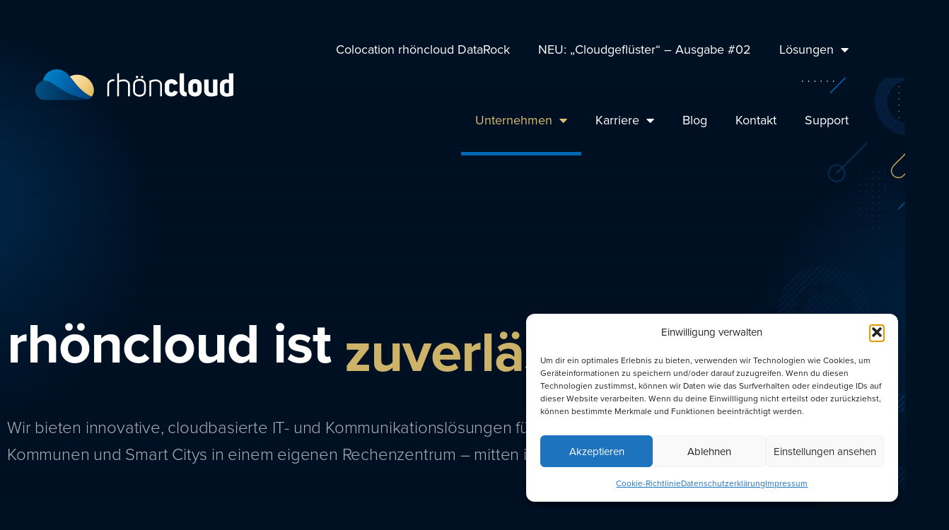

--- FILE ---
content_type: text/html; charset=UTF-8
request_url: https://www.rhoencloud.de/unternehmen/
body_size: 23707
content:
<!doctype html>
<html lang="de" prefix="og: https://ogp.me/ns#">
<head>
	<meta charset="UTF-8">
	<meta name="viewport" content="width=device-width, initial-scale=1">
	<link rel="profile" href="https://gmpg.org/xfn/11">
	
<!-- Suchmaschinen-Optimierung durch Rank Math PRO - https://rankmath.com/ -->
<title>Unternehmen &ndash; rhöncloud</title>
<meta name="description" content="Wir bieten innovative, cloudbasierte IT- und Kommunikationslösungen für mittelständischen Unternehmen, Kommunen und Smart Citys in einem eigenen Rechenzentrum"/>
<meta name="robots" content="follow, index, max-snippet:-1, max-video-preview:-1, max-image-preview:large"/>
<link rel="canonical" href="https://www.rhoencloud.de/unternehmen/" />
<meta property="og:locale" content="de_DE" />
<meta property="og:type" content="article" />
<meta property="og:title" content="Unternehmen &ndash; rhöncloud" />
<meta property="og:description" content="Wir bieten innovative, cloudbasierte IT- und Kommunikationslösungen für mittelständischen Unternehmen, Kommunen und Smart Citys in einem eigenen Rechenzentrum" />
<meta property="og:url" content="https://www.rhoencloud.de/unternehmen/" />
<meta property="og:site_name" content="rhöncloud" />
<meta property="article:publisher" content="https://www.facebook.com/rhoencloud/" />
<meta property="og:updated_time" content="2023-03-23T14:00:17+02:00" />
<meta property="og:image" content="https://www.rhoencloud.de/wp-content/uploads/2021/08/web_AdobeStock_242280739.png" />
<meta property="og:image:secure_url" content="https://www.rhoencloud.de/wp-content/uploads/2021/08/web_AdobeStock_242280739.png" />
<meta property="og:image:width" content="550" />
<meta property="og:image:height" content="583" />
<meta property="og:image:alt" content="Unternehmen" />
<meta property="og:image:type" content="image/png" />
<meta name="twitter:card" content="summary_large_image" />
<meta name="twitter:title" content="Unternehmen &ndash; rhöncloud" />
<meta name="twitter:description" content="Wir bieten innovative, cloudbasierte IT- und Kommunikationslösungen für mittelständischen Unternehmen, Kommunen und Smart Citys in einem eigenen Rechenzentrum" />
<meta name="twitter:image" content="https://www.rhoencloud.de/wp-content/uploads/2021/08/web_AdobeStock_242280739.png" />
<meta name="twitter:label1" content="Lesedauer" />
<meta name="twitter:data1" content="3 Minuten" />
<script type="application/ld+json" class="rank-math-schema">{"@context":"https://schema.org","@graph":[{"@type":"Place","@id":"https://www.rhoencloud.de/#place","address":{"@type":"PostalAddress","streetAddress":"Obertannweg 3","addressLocality":"Tann (Rh\u00f6n)","addressRegion":"Hessen","postalCode":"36142","addressCountry":"Deutschland"}},{"@type":"Organization","@id":"https://www.rhoencloud.de/#organization","name":"rh\u00f6ncloud GmbH","url":"https://www.rhoencloud.de","sameAs":["https://www.facebook.com/rhoencloud/"],"address":{"@type":"PostalAddress","streetAddress":"Obertannweg 3","addressLocality":"Tann (Rh\u00f6n)","addressRegion":"Hessen","postalCode":"36142","addressCountry":"Deutschland"},"logo":{"@type":"ImageObject","@id":"https://www.rhoencloud.de/#logo","url":"https://www.rhoencloud.de/wp-content/uploads/2021/07/web_logo-rhoencloud-dark_400px.png","contentUrl":"https://www.rhoencloud.de/wp-content/uploads/2021/07/web_logo-rhoencloud-dark_400px.png","caption":"rh\u00f6ncloud GmbH","inLanguage":"de","width":"400","height":"280"},"contactPoint":[{"@type":"ContactPoint","telephone":"+49 6682 212003-0","contactType":"customer support"}],"location":{"@id":"https://www.rhoencloud.de/#place"}},{"@type":"WebSite","@id":"https://www.rhoencloud.de/#website","url":"https://www.rhoencloud.de","name":"rh\u00f6ncloud GmbH","publisher":{"@id":"https://www.rhoencloud.de/#organization"},"inLanguage":"de"},{"@type":"ImageObject","@id":"https://www.rhoencloud.de/wp-content/uploads/2021/08/web_AdobeStock_242280739.png","url":"https://www.rhoencloud.de/wp-content/uploads/2021/08/web_AdobeStock_242280739.png","width":"200","height":"200","inLanguage":"de"},{"@type":"AboutPage","@id":"https://www.rhoencloud.de/unternehmen/#webpage","url":"https://www.rhoencloud.de/unternehmen/","name":"Unternehmen &ndash; rh\u00f6ncloud","datePublished":"2021-06-23T15:52:17+02:00","dateModified":"2023-03-23T14:00:17+02:00","isPartOf":{"@id":"https://www.rhoencloud.de/#website"},"primaryImageOfPage":{"@id":"https://www.rhoencloud.de/wp-content/uploads/2021/08/web_AdobeStock_242280739.png"},"inLanguage":"de"}]}</script>
<!-- /Rank Math WordPress SEO Plugin -->

<link rel='dns-prefetch' href='//maps.googleapis.com' />
<link rel="alternate" type="application/rss+xml" title="rhöncloud &raquo; Feed" href="https://www.rhoencloud.de/feed/" />
<link rel="alternate" type="application/rss+xml" title="rhöncloud &raquo; Kommentar-Feed" href="https://www.rhoencloud.de/comments/feed/" />
<link rel="alternate" title="oEmbed (JSON)" type="application/json+oembed" href="https://www.rhoencloud.de/wp-json/oembed/1.0/embed?url=https%3A%2F%2Fwww.rhoencloud.de%2Funternehmen%2F" />
<link rel="alternate" title="oEmbed (XML)" type="text/xml+oembed" href="https://www.rhoencloud.de/wp-json/oembed/1.0/embed?url=https%3A%2F%2Fwww.rhoencloud.de%2Funternehmen%2F&#038;format=xml" />
<link rel="stylesheet" type="text/css" href="https://use.typekit.net/uiv7uzn.css"><style id='wp-img-auto-sizes-contain-inline-css'>
img:is([sizes=auto i],[sizes^="auto," i]){contain-intrinsic-size:3000px 1500px}
/*# sourceURL=wp-img-auto-sizes-contain-inline-css */
</style>
<style id='wp-emoji-styles-inline-css'>

	img.wp-smiley, img.emoji {
		display: inline !important;
		border: none !important;
		box-shadow: none !important;
		height: 1em !important;
		width: 1em !important;
		margin: 0 0.07em !important;
		vertical-align: -0.1em !important;
		background: none !important;
		padding: 0 !important;
	}
/*# sourceURL=wp-emoji-styles-inline-css */
</style>
<style id='global-styles-inline-css'>
:root{--wp--preset--aspect-ratio--square: 1;--wp--preset--aspect-ratio--4-3: 4/3;--wp--preset--aspect-ratio--3-4: 3/4;--wp--preset--aspect-ratio--3-2: 3/2;--wp--preset--aspect-ratio--2-3: 2/3;--wp--preset--aspect-ratio--16-9: 16/9;--wp--preset--aspect-ratio--9-16: 9/16;--wp--preset--color--black: #000000;--wp--preset--color--cyan-bluish-gray: #abb8c3;--wp--preset--color--white: #ffffff;--wp--preset--color--pale-pink: #f78da7;--wp--preset--color--vivid-red: #cf2e2e;--wp--preset--color--luminous-vivid-orange: #ff6900;--wp--preset--color--luminous-vivid-amber: #fcb900;--wp--preset--color--light-green-cyan: #7bdcb5;--wp--preset--color--vivid-green-cyan: #00d084;--wp--preset--color--pale-cyan-blue: #8ed1fc;--wp--preset--color--vivid-cyan-blue: #0693e3;--wp--preset--color--vivid-purple: #9b51e0;--wp--preset--gradient--vivid-cyan-blue-to-vivid-purple: linear-gradient(135deg,rgb(6,147,227) 0%,rgb(155,81,224) 100%);--wp--preset--gradient--light-green-cyan-to-vivid-green-cyan: linear-gradient(135deg,rgb(122,220,180) 0%,rgb(0,208,130) 100%);--wp--preset--gradient--luminous-vivid-amber-to-luminous-vivid-orange: linear-gradient(135deg,rgb(252,185,0) 0%,rgb(255,105,0) 100%);--wp--preset--gradient--luminous-vivid-orange-to-vivid-red: linear-gradient(135deg,rgb(255,105,0) 0%,rgb(207,46,46) 100%);--wp--preset--gradient--very-light-gray-to-cyan-bluish-gray: linear-gradient(135deg,rgb(238,238,238) 0%,rgb(169,184,195) 100%);--wp--preset--gradient--cool-to-warm-spectrum: linear-gradient(135deg,rgb(74,234,220) 0%,rgb(151,120,209) 20%,rgb(207,42,186) 40%,rgb(238,44,130) 60%,rgb(251,105,98) 80%,rgb(254,248,76) 100%);--wp--preset--gradient--blush-light-purple: linear-gradient(135deg,rgb(255,206,236) 0%,rgb(152,150,240) 100%);--wp--preset--gradient--blush-bordeaux: linear-gradient(135deg,rgb(254,205,165) 0%,rgb(254,45,45) 50%,rgb(107,0,62) 100%);--wp--preset--gradient--luminous-dusk: linear-gradient(135deg,rgb(255,203,112) 0%,rgb(199,81,192) 50%,rgb(65,88,208) 100%);--wp--preset--gradient--pale-ocean: linear-gradient(135deg,rgb(255,245,203) 0%,rgb(182,227,212) 50%,rgb(51,167,181) 100%);--wp--preset--gradient--electric-grass: linear-gradient(135deg,rgb(202,248,128) 0%,rgb(113,206,126) 100%);--wp--preset--gradient--midnight: linear-gradient(135deg,rgb(2,3,129) 0%,rgb(40,116,252) 100%);--wp--preset--font-size--small: 13px;--wp--preset--font-size--medium: 20px;--wp--preset--font-size--large: 36px;--wp--preset--font-size--x-large: 42px;--wp--preset--spacing--20: 0.44rem;--wp--preset--spacing--30: 0.67rem;--wp--preset--spacing--40: 1rem;--wp--preset--spacing--50: 1.5rem;--wp--preset--spacing--60: 2.25rem;--wp--preset--spacing--70: 3.38rem;--wp--preset--spacing--80: 5.06rem;--wp--preset--shadow--natural: 6px 6px 9px rgba(0, 0, 0, 0.2);--wp--preset--shadow--deep: 12px 12px 50px rgba(0, 0, 0, 0.4);--wp--preset--shadow--sharp: 6px 6px 0px rgba(0, 0, 0, 0.2);--wp--preset--shadow--outlined: 6px 6px 0px -3px rgb(255, 255, 255), 6px 6px rgb(0, 0, 0);--wp--preset--shadow--crisp: 6px 6px 0px rgb(0, 0, 0);}:root { --wp--style--global--content-size: 800px;--wp--style--global--wide-size: 1200px; }:where(body) { margin: 0; }.wp-site-blocks > .alignleft { float: left; margin-right: 2em; }.wp-site-blocks > .alignright { float: right; margin-left: 2em; }.wp-site-blocks > .aligncenter { justify-content: center; margin-left: auto; margin-right: auto; }:where(.wp-site-blocks) > * { margin-block-start: 24px; margin-block-end: 0; }:where(.wp-site-blocks) > :first-child { margin-block-start: 0; }:where(.wp-site-blocks) > :last-child { margin-block-end: 0; }:root { --wp--style--block-gap: 24px; }:root :where(.is-layout-flow) > :first-child{margin-block-start: 0;}:root :where(.is-layout-flow) > :last-child{margin-block-end: 0;}:root :where(.is-layout-flow) > *{margin-block-start: 24px;margin-block-end: 0;}:root :where(.is-layout-constrained) > :first-child{margin-block-start: 0;}:root :where(.is-layout-constrained) > :last-child{margin-block-end: 0;}:root :where(.is-layout-constrained) > *{margin-block-start: 24px;margin-block-end: 0;}:root :where(.is-layout-flex){gap: 24px;}:root :where(.is-layout-grid){gap: 24px;}.is-layout-flow > .alignleft{float: left;margin-inline-start: 0;margin-inline-end: 2em;}.is-layout-flow > .alignright{float: right;margin-inline-start: 2em;margin-inline-end: 0;}.is-layout-flow > .aligncenter{margin-left: auto !important;margin-right: auto !important;}.is-layout-constrained > .alignleft{float: left;margin-inline-start: 0;margin-inline-end: 2em;}.is-layout-constrained > .alignright{float: right;margin-inline-start: 2em;margin-inline-end: 0;}.is-layout-constrained > .aligncenter{margin-left: auto !important;margin-right: auto !important;}.is-layout-constrained > :where(:not(.alignleft):not(.alignright):not(.alignfull)){max-width: var(--wp--style--global--content-size);margin-left: auto !important;margin-right: auto !important;}.is-layout-constrained > .alignwide{max-width: var(--wp--style--global--wide-size);}body .is-layout-flex{display: flex;}.is-layout-flex{flex-wrap: wrap;align-items: center;}.is-layout-flex > :is(*, div){margin: 0;}body .is-layout-grid{display: grid;}.is-layout-grid > :is(*, div){margin: 0;}body{padding-top: 0px;padding-right: 0px;padding-bottom: 0px;padding-left: 0px;}a:where(:not(.wp-element-button)){text-decoration: underline;}:root :where(.wp-element-button, .wp-block-button__link){background-color: #32373c;border-width: 0;color: #fff;font-family: inherit;font-size: inherit;font-style: inherit;font-weight: inherit;letter-spacing: inherit;line-height: inherit;padding-top: calc(0.667em + 2px);padding-right: calc(1.333em + 2px);padding-bottom: calc(0.667em + 2px);padding-left: calc(1.333em + 2px);text-decoration: none;text-transform: inherit;}.has-black-color{color: var(--wp--preset--color--black) !important;}.has-cyan-bluish-gray-color{color: var(--wp--preset--color--cyan-bluish-gray) !important;}.has-white-color{color: var(--wp--preset--color--white) !important;}.has-pale-pink-color{color: var(--wp--preset--color--pale-pink) !important;}.has-vivid-red-color{color: var(--wp--preset--color--vivid-red) !important;}.has-luminous-vivid-orange-color{color: var(--wp--preset--color--luminous-vivid-orange) !important;}.has-luminous-vivid-amber-color{color: var(--wp--preset--color--luminous-vivid-amber) !important;}.has-light-green-cyan-color{color: var(--wp--preset--color--light-green-cyan) !important;}.has-vivid-green-cyan-color{color: var(--wp--preset--color--vivid-green-cyan) !important;}.has-pale-cyan-blue-color{color: var(--wp--preset--color--pale-cyan-blue) !important;}.has-vivid-cyan-blue-color{color: var(--wp--preset--color--vivid-cyan-blue) !important;}.has-vivid-purple-color{color: var(--wp--preset--color--vivid-purple) !important;}.has-black-background-color{background-color: var(--wp--preset--color--black) !important;}.has-cyan-bluish-gray-background-color{background-color: var(--wp--preset--color--cyan-bluish-gray) !important;}.has-white-background-color{background-color: var(--wp--preset--color--white) !important;}.has-pale-pink-background-color{background-color: var(--wp--preset--color--pale-pink) !important;}.has-vivid-red-background-color{background-color: var(--wp--preset--color--vivid-red) !important;}.has-luminous-vivid-orange-background-color{background-color: var(--wp--preset--color--luminous-vivid-orange) !important;}.has-luminous-vivid-amber-background-color{background-color: var(--wp--preset--color--luminous-vivid-amber) !important;}.has-light-green-cyan-background-color{background-color: var(--wp--preset--color--light-green-cyan) !important;}.has-vivid-green-cyan-background-color{background-color: var(--wp--preset--color--vivid-green-cyan) !important;}.has-pale-cyan-blue-background-color{background-color: var(--wp--preset--color--pale-cyan-blue) !important;}.has-vivid-cyan-blue-background-color{background-color: var(--wp--preset--color--vivid-cyan-blue) !important;}.has-vivid-purple-background-color{background-color: var(--wp--preset--color--vivid-purple) !important;}.has-black-border-color{border-color: var(--wp--preset--color--black) !important;}.has-cyan-bluish-gray-border-color{border-color: var(--wp--preset--color--cyan-bluish-gray) !important;}.has-white-border-color{border-color: var(--wp--preset--color--white) !important;}.has-pale-pink-border-color{border-color: var(--wp--preset--color--pale-pink) !important;}.has-vivid-red-border-color{border-color: var(--wp--preset--color--vivid-red) !important;}.has-luminous-vivid-orange-border-color{border-color: var(--wp--preset--color--luminous-vivid-orange) !important;}.has-luminous-vivid-amber-border-color{border-color: var(--wp--preset--color--luminous-vivid-amber) !important;}.has-light-green-cyan-border-color{border-color: var(--wp--preset--color--light-green-cyan) !important;}.has-vivid-green-cyan-border-color{border-color: var(--wp--preset--color--vivid-green-cyan) !important;}.has-pale-cyan-blue-border-color{border-color: var(--wp--preset--color--pale-cyan-blue) !important;}.has-vivid-cyan-blue-border-color{border-color: var(--wp--preset--color--vivid-cyan-blue) !important;}.has-vivid-purple-border-color{border-color: var(--wp--preset--color--vivid-purple) !important;}.has-vivid-cyan-blue-to-vivid-purple-gradient-background{background: var(--wp--preset--gradient--vivid-cyan-blue-to-vivid-purple) !important;}.has-light-green-cyan-to-vivid-green-cyan-gradient-background{background: var(--wp--preset--gradient--light-green-cyan-to-vivid-green-cyan) !important;}.has-luminous-vivid-amber-to-luminous-vivid-orange-gradient-background{background: var(--wp--preset--gradient--luminous-vivid-amber-to-luminous-vivid-orange) !important;}.has-luminous-vivid-orange-to-vivid-red-gradient-background{background: var(--wp--preset--gradient--luminous-vivid-orange-to-vivid-red) !important;}.has-very-light-gray-to-cyan-bluish-gray-gradient-background{background: var(--wp--preset--gradient--very-light-gray-to-cyan-bluish-gray) !important;}.has-cool-to-warm-spectrum-gradient-background{background: var(--wp--preset--gradient--cool-to-warm-spectrum) !important;}.has-blush-light-purple-gradient-background{background: var(--wp--preset--gradient--blush-light-purple) !important;}.has-blush-bordeaux-gradient-background{background: var(--wp--preset--gradient--blush-bordeaux) !important;}.has-luminous-dusk-gradient-background{background: var(--wp--preset--gradient--luminous-dusk) !important;}.has-pale-ocean-gradient-background{background: var(--wp--preset--gradient--pale-ocean) !important;}.has-electric-grass-gradient-background{background: var(--wp--preset--gradient--electric-grass) !important;}.has-midnight-gradient-background{background: var(--wp--preset--gradient--midnight) !important;}.has-small-font-size{font-size: var(--wp--preset--font-size--small) !important;}.has-medium-font-size{font-size: var(--wp--preset--font-size--medium) !important;}.has-large-font-size{font-size: var(--wp--preset--font-size--large) !important;}.has-x-large-font-size{font-size: var(--wp--preset--font-size--x-large) !important;}
:root :where(.wp-block-pullquote){font-size: 1.5em;line-height: 1.6;}
/*# sourceURL=global-styles-inline-css */
</style>
<link rel='stylesheet' id='wp-job-manager-job-listings-css' href='https://www.rhoencloud.de/wp-content/plugins/wp-job-manager/assets/dist/css/job-listings.css?ver=598383a28ac5f9f156e4' media='all' />
<link rel='stylesheet' id='cmplz-general-css' href='https://www.rhoencloud.de/wp-content/plugins/complianz-gdpr/assets/css/cookieblocker.min.css?ver=1765965217' media='all' />
<link rel='stylesheet' id='hello-elementor-css' href='https://www.rhoencloud.de/wp-content/themes/hello-elementor/assets/css/reset.css?ver=3.4.5' media='all' />
<link rel='stylesheet' id='hello-elementor-theme-style-css' href='https://www.rhoencloud.de/wp-content/themes/hello-elementor/assets/css/theme.css?ver=3.4.5' media='all' />
<link rel='stylesheet' id='hello-elementor-header-footer-css' href='https://www.rhoencloud.de/wp-content/themes/hello-elementor/assets/css/header-footer.css?ver=3.4.5' media='all' />
<link rel='stylesheet' id='elementor-frontend-css' href='https://www.rhoencloud.de/wp-content/uploads/elementor/css/custom-frontend.min.css?ver=1768951714' media='all' />
<link rel='stylesheet' id='widget-image-css' href='https://www.rhoencloud.de/wp-content/plugins/elementor/assets/css/widget-image.min.css?ver=3.34.2' media='all' />
<link rel='stylesheet' id='widget-nav-menu-css' href='https://www.rhoencloud.de/wp-content/uploads/elementor/css/custom-pro-widget-nav-menu.min.css?ver=1768951714' media='all' />
<link rel='stylesheet' id='e-sticky-css' href='https://www.rhoencloud.de/wp-content/plugins/elementor-pro/assets/css/modules/sticky.min.css?ver=3.34.1' media='all' />
<link rel='stylesheet' id='e-animation-fadeInDown-css' href='https://www.rhoencloud.de/wp-content/plugins/elementor/assets/lib/animations/styles/fadeInDown.min.css?ver=3.34.2' media='all' />
<link rel='stylesheet' id='widget-social-icons-css' href='https://www.rhoencloud.de/wp-content/plugins/elementor/assets/css/widget-social-icons.min.css?ver=3.34.2' media='all' />
<link rel='stylesheet' id='e-apple-webkit-css' href='https://www.rhoencloud.de/wp-content/uploads/elementor/css/custom-apple-webkit.min.css?ver=1768951714' media='all' />
<link rel='stylesheet' id='widget-heading-css' href='https://www.rhoencloud.de/wp-content/plugins/elementor/assets/css/widget-heading.min.css?ver=3.34.2' media='all' />
<link rel='stylesheet' id='widget-icon-list-css' href='https://www.rhoencloud.de/wp-content/uploads/elementor/css/custom-widget-icon-list.min.css?ver=1768951714' media='all' />
<link rel='stylesheet' id='elementor-icons-css' href='https://www.rhoencloud.de/wp-content/plugins/elementor/assets/lib/eicons/css/elementor-icons.min.css?ver=5.46.0' media='all' />
<link rel='stylesheet' id='elementor-post-7-css' href='https://www.rhoencloud.de/wp-content/uploads/elementor/css/post-7.css?ver=1768951714' media='all' />
<link rel='stylesheet' id='font-awesome-5-all-css' href='https://www.rhoencloud.de/wp-content/plugins/elementor/assets/lib/font-awesome/css/all.min.css?ver=3.34.2' media='all' />
<link rel='stylesheet' id='font-awesome-4-shim-css' href='https://www.rhoencloud.de/wp-content/plugins/elementor/assets/lib/font-awesome/css/v4-shims.min.css?ver=3.34.2' media='all' />
<link rel='stylesheet' id='e-animation-fadeInUp-css' href='https://www.rhoencloud.de/wp-content/plugins/elementor/assets/lib/animations/styles/fadeInUp.min.css?ver=3.34.2' media='all' />
<link rel='stylesheet' id='widget-animated-headline-css' href='https://www.rhoencloud.de/wp-content/plugins/elementor-pro/assets/css/widget-animated-headline.min.css?ver=3.34.1' media='all' />
<link rel='stylesheet' id='e-motion-fx-css' href='https://www.rhoencloud.de/wp-content/plugins/elementor-pro/assets/css/modules/motion-fx.min.css?ver=3.34.1' media='all' />
<link rel='stylesheet' id='elementor-post-15-css' href='https://www.rhoencloud.de/wp-content/uploads/elementor/css/post-15.css?ver=1768979480' media='all' />
<link rel='stylesheet' id='elementor-post-12047-css' href='https://www.rhoencloud.de/wp-content/uploads/elementor/css/post-12047.css?ver=1768951715' media='all' />
<link rel='stylesheet' id='elementor-post-44-css' href='https://www.rhoencloud.de/wp-content/uploads/elementor/css/post-44.css?ver=1768951715' media='all' />
<link rel='stylesheet' id='elementor-post-825-css' href='https://www.rhoencloud.de/wp-content/uploads/elementor/css/post-825.css?ver=1768951715' media='all' />
<link rel='stylesheet' id='hello-elementor-child-style-css' href='https://www.rhoencloud.de/wp-content/themes/hello-theme-child-master/style.css?ver=1.0.0' media='all' />
<link rel='stylesheet' id='elementor-icons-fa-icons-light-selection-css' href='https://www.rhoencloud.de/wp-content/uploads/elementor/custom-icons/fa-icons-light-selection/css/fa-icons-light-selection.css?ver=1.0.0' media='all' />
<link rel='stylesheet' id='elementor-icons-shared-0-css' href='https://www.rhoencloud.de/wp-content/plugins/elementor/assets/lib/font-awesome/css/fontawesome.min.css?ver=5.15.3' media='all' />
<link rel='stylesheet' id='elementor-icons-fa-brands-css' href='https://www.rhoencloud.de/wp-content/plugins/elementor/assets/lib/font-awesome/css/brands.min.css?ver=5.15.3' media='all' />
<link rel='stylesheet' id='elementor-icons-fa-solid-css' href='https://www.rhoencloud.de/wp-content/plugins/elementor/assets/lib/font-awesome/css/solid.min.css?ver=5.15.3' media='all' />
<script src="https://www.rhoencloud.de/wp-includes/js/jquery/jquery.min.js?ver=3.7.1" id="jquery-core-js"></script>
<script src="https://www.rhoencloud.de/wp-includes/js/jquery/jquery-migrate.min.js?ver=3.4.1" id="jquery-migrate-js"></script>
<script src="https://www.rhoencloud.de/wp-content/plugins/elementor/assets/lib/font-awesome/js/v4-shims.min.js?ver=3.34.2" id="font-awesome-4-shim-js"></script>
<link rel="https://api.w.org/" href="https://www.rhoencloud.de/wp-json/" /><link rel="alternate" title="JSON" type="application/json" href="https://www.rhoencloud.de/wp-json/wp/v2/pages/15" /><link rel="EditURI" type="application/rsd+xml" title="RSD" href="https://www.rhoencloud.de/xmlrpc.php?rsd" />
<meta name="generator" content="WordPress 6.9" />
<link rel='shortlink' href='https://www.rhoencloud.de/?p=15' />
			<style>.cmplz-hidden {
					display: none !important;
				}</style><meta name="generator" content="Elementor 3.34.2; features: additional_custom_breakpoints; settings: css_print_method-external, google_font-enabled, font_display-auto">
<link rel="apple-touch-icon" sizes="180x180" href="wp-content/uploads/favicon/apple-touch-icon.png">
<link rel="icon" type="image/png" sizes="32x32" href="wp-content/uploads/favicon/favicon-32x32.png">
<link rel="icon" type="image/png" sizes="16x16" href="wp-content/uploads/favicon//favicon-16x16.png">
<link rel="manifest" href="wp-content/uploads/favicon/site.webmanifest">
<link rel="mask-icon" href="wp-content/uploads/favicon/safari-pinned-tab.svg" color="#001124">
<meta name="msapplication-TileColor" content="#001124">
<meta name="theme-color" content="#f00">
<script>
"use strict";
edu_ready(edu_doWhenReady);

function edu_doWhenReady() {
    // localize everything
    var eduHeader = window.eduHeader || {};
    // local scope variables
    eduHeader.prev_scroll_pos = window.scrollY || document.body.scrollTop;
    eduHeader.cur_scroll_pos;
    eduHeader.scroll_direction = 'init';
    eduHeader.prev_scroll_direction = 0;
    eduHeader.header = document.querySelector('#edu-show-hide-header'); // header ID
    eduHeader.header_pos = {
        top: eduHeader.header.offsetTop,
        left: eduHeader.header.offsetLeft,
    };
    eduHeader.header_height = edu_outerHeight(eduHeader.header);
    // show-hide header with ease/transition
    eduHeader.header.style.transition = 'all 0.8s ease';
    // update header height on window resize
    eduHeader.updateHeaderHeight = function() {
        eduHeader.header_height = edu_outerHeight(eduHeader.header);
    }
    // listen "scroll" event and decide what to do
    eduHeader.checkScroll = function() {
        eduHeader.cur_scroll_pos = window.scrollY || document.body.scrollTop;

        if (eduHeader.cur_scroll_pos > eduHeader.prev_scroll_pos) eduHeader.scroll_direction = 'down';
        else if (eduHeader.cur_scroll_pos < eduHeader.prev_scroll_pos) eduHeader.scroll_direction = 'up';

        if (eduHeader.scroll_direction !== eduHeader.prev_scroll_direction) eduHeader.toggleHeader(eduHeader.scroll_direction, eduHeader.cur_scroll_pos);
        eduHeader.prev_scroll_pos = eduHeader.cur_scroll_pos;
    }
    // add or remove class based on the scrolling direction
    eduHeader.toggleHeader = function(scroll_direction, scroll_current) {
        if (scroll_direction === 'down' && scroll_current > eduHeader.header_height) {
            edu_addClass(eduHeader.header, 'im-hidden'); // for styling
            eduHeader.header.style.top = -1 * eduHeader.header_height + "px";
            eduHeader.prev_scroll_direction = scroll_direction;
        } else if (scroll_direction === 'up') {
            edu_removeClass(eduHeader.header, 'im-hidden');
            eduHeader.header.style.top = eduHeader.header_pos.top + "px";
            eduHeader.prev_scroll_direction = scroll_direction;
        }
    }
    // listen "scroll" and "resize" window events
    window.addEventListener('scroll', eduHeader.checkScroll);
    window.addEventListener('resize', eduHeader.updateHeaderHeight);
}

function edu_outerHeight(el) {
    var height = el.offsetHeight;
    var style = getComputedStyle(el);
    height += parseInt(style.marginTop) + parseInt(style.marginBottom);
    return height;
}

function edu_addClass(el, className) {
    if (el.classList) el.classList.add(className);
    else {
        var current = el.className,
            found = false;
        var all = current.split(' ');
        for (var i = 0; i < all.length, !found; i++) found = all[i] === className;
        if (!found) {
            if (current === '') el.className = className;
            else el.className += ' ' + className;
        }
    }
}

function edu_removeClass(el, className) {
    if (el.classList) el.classList.remove(className);
    else el.className = el.className.replace(new RegExp('(^|\\b)' + className.split(' ').join('|') + '(\\b|$)', 'gi'), ' ');
}

function edu_ready(fn) {
    if (document.readyState != 'loading') fn();
    else if (document.addEventListener) document.addEventListener('DOMContentLoaded', fn);
    else {
        document.attachEvent('onreadystatechange', function() {
            if (document.readyState != 'loading') fn();
        });
    }
}
</script>
<!-- Facebook Pixel Code -->
<script>
!function(f,b,e,v,n,t,s)
{if(f.fbq)return;n=f.fbq=function(){n.callMethod?
n.callMethod.apply(n,arguments):n.queue.push(arguments)};
if(!f._fbq)f._fbq=n;n.push=n;n.loaded=!0;n.version='2.0';
n.queue=[];t=b.createElement(e);t.async=!0;
t.src=v;s=b.getElementsByTagName(e)[0];
s.parentNode.insertBefore(t,s)}(window, document,'script',
'https://connect.facebook.net/en_US/fbevents.js');
fbq('init', '1200140643654507');
fbq('track', 'PageView');
</script>
<noscript><img loading="lazy" height="1" width="1" style="display:none"
src="https://www.facebook.com/tr?id=1200140643654507&ev=PageView&noscript=1"
/></noscript>
<!-- End Facebook Pixel Code -->
<script> 
jQuery(document).ready(function($) { 
   var delay = 100; setTimeout(function() { 
      $('.elementor-tab-title').removeClass('elementor-active');
      $('.elementor-tab-content').css('display', 'none');
   }, delay); 
}); 
</script>
			<style>
				.e-con.e-parent:nth-of-type(n+4):not(.e-lazyloaded):not(.e-no-lazyload),
				.e-con.e-parent:nth-of-type(n+4):not(.e-lazyloaded):not(.e-no-lazyload) * {
					background-image: none !important;
				}
				@media screen and (max-height: 1024px) {
					.e-con.e-parent:nth-of-type(n+3):not(.e-lazyloaded):not(.e-no-lazyload),
					.e-con.e-parent:nth-of-type(n+3):not(.e-lazyloaded):not(.e-no-lazyload) * {
						background-image: none !important;
					}
				}
				@media screen and (max-height: 640px) {
					.e-con.e-parent:nth-of-type(n+2):not(.e-lazyloaded):not(.e-no-lazyload),
					.e-con.e-parent:nth-of-type(n+2):not(.e-lazyloaded):not(.e-no-lazyload) * {
						background-image: none !important;
					}
				}
			</style>
			<link rel="icon" href="https://www.rhoencloud.de/wp-content/uploads/2025/08/cropped-favicon-rhoencloud_512x512x-32x32.png" sizes="32x32" />
<link rel="icon" href="https://www.rhoencloud.de/wp-content/uploads/2025/08/cropped-favicon-rhoencloud_512x512x-192x192.png" sizes="192x192" />
<link rel="apple-touch-icon" href="https://www.rhoencloud.de/wp-content/uploads/2025/08/cropped-favicon-rhoencloud_512x512x-180x180.png" />
<meta name="msapplication-TileImage" content="https://www.rhoencloud.de/wp-content/uploads/2025/08/cropped-favicon-rhoencloud_512x512x-270x270.png" />
		<style id="wp-custom-css">
			.elementor-element .elementor-element-9eaca5e {
	display:none !important;
}

.elementor-element-483b2c80 . { 
	width: 200px !important;
}

.elementor-element-d39a259 {
	width: 1300px !important;
}

/* wp-forms-buttons */

.wpforms-container-full .wpforms-form .wpforms-page-button {
	background-color: #001727 !important;
	color: #ffff !important;
	border-color: #DBBE6F !important;
}		</style>
		</head>
<body data-cmplz=1 class="wp-singular page-template-default page page-id-15 page-parent wp-custom-logo wp-embed-responsive wp-theme-hello-elementor wp-child-theme-hello-theme-child-master hello-elementor-default rhoencloud elementor-default elementor-kit-7 elementor-page elementor-page-15 elementor-page-825">


<a class="skip-link screen-reader-text" href="#content">Zum Inhalt springen</a>

		<header data-elementor-type="header" data-elementor-id="12047" class="elementor elementor-12047 elementor-location-header" data-elementor-post-type="elementor_library">
					<header class="elementor-section elementor-top-section elementor-element elementor-element-39835098 elementor-section-full_width sticky-header elementor-section-height-default elementor-section-height-default elementor-invisible" data-id="39835098" data-element_type="section" id="edu-show-hide-header" data-settings="{&quot;background_background&quot;:&quot;classic&quot;,&quot;sticky&quot;:&quot;top&quot;,&quot;sticky_effects_offset&quot;:80,&quot;animation&quot;:&quot;fadeInDown&quot;,&quot;sticky_on&quot;:[&quot;desktop&quot;,&quot;tablet&quot;,&quot;mobile&quot;],&quot;sticky_offset&quot;:0,&quot;sticky_anchor_link_offset&quot;:0}">
						<div class="elementor-container elementor-column-gap-default">
					<div class="elementor-column elementor-col-50 elementor-top-column elementor-element elementor-element-7100d026 edu-nav-logo" data-id="7100d026" data-element_type="column">
			<div class="elementor-widget-wrap elementor-element-populated">
						<div class="elementor-element elementor-element-273f1288 elementor-widget elementor-widget-theme-site-logo elementor-widget-image" data-id="273f1288" data-element_type="widget" id="edu-nav-logo" data-widget_type="theme-site-logo.default">
				<div class="elementor-widget-container">
											<a href="https://www.rhoencloud.de">
			<img src="https://www.rhoencloud.de/wp-content/uploads/2021/06/L_rhoencloud_quer_verlauf_light.svg" class="attachment-full size-full wp-image-28" alt="" />				</a>
											</div>
				</div>
					</div>
		</div>
				<div class="elementor-column elementor-col-50 elementor-top-column elementor-element elementor-element-25d7ba90 edu-nav-menu" data-id="25d7ba90" data-element_type="column">
			<div class="elementor-widget-wrap elementor-element-populated">
						<section class="elementor-section elementor-inner-section elementor-element elementor-element-05c0fb2 elementor-section-full_width elementor-section-height-default elementor-section-height-default" data-id="05c0fb2" data-element_type="section">
						<div class="elementor-container elementor-column-gap-default">
					<div class="elementor-column elementor-col-100 elementor-inner-column elementor-element elementor-element-95890c8" data-id="95890c8" data-element_type="column">
			<div class="elementor-widget-wrap elementor-element-populated">
						<div class="elementor-element elementor-element-65589744 elementor-nav-menu__align-end elementor-nav-menu--stretch elementor-nav-menu__text-align-center elementor-widget__width-initial elementor-nav-menu--dropdown-tablet elementor-nav-menu--toggle elementor-nav-menu--burger elementor-widget elementor-widget-nav-menu" data-id="65589744" data-element_type="widget" data-settings="{&quot;full_width&quot;:&quot;stretch&quot;,&quot;layout&quot;:&quot;horizontal&quot;,&quot;submenu_icon&quot;:{&quot;value&quot;:&quot;&lt;i class=\&quot;fas fa-caret-down\&quot; aria-hidden=\&quot;true\&quot;&gt;&lt;\/i&gt;&quot;,&quot;library&quot;:&quot;fa-solid&quot;},&quot;toggle&quot;:&quot;burger&quot;}" data-widget_type="nav-menu.default">
				<div class="elementor-widget-container">
								<nav aria-label="Menü" class="elementor-nav-menu--main elementor-nav-menu__container elementor-nav-menu--layout-horizontal e--pointer-underline e--animation-fade">
				<ul id="menu-1-65589744" class="elementor-nav-menu"><li class="menu-item menu-item-type-post_type menu-item-object-page menu-item-12934"><a href="https://www.rhoencloud.de/datarock/" class="elementor-item">Colocation rhöncloud DataRock</a></li>
<li class="menu-item menu-item-type-custom menu-item-object-custom menu-item-12153"><a href="/cloudgefluester-ausgabe-2/" class="elementor-item">NEU: „Cloudgeflüster“ – Ausgabe #02</a></li>
<li class="menu-item menu-item-type-custom menu-item-object-custom menu-item-has-children menu-item-2365"><a class="elementor-item">Lösungen</a>
<ul class="sub-menu elementor-nav-menu--dropdown">
	<li class="menu-item menu-item-type-post_type menu-item-object-page menu-item-1348"><a href="https://www.rhoencloud.de/loesungen/it-outsourcing/" class="elementor-sub-item">IT-Outsourcing</a></li>
	<li class="menu-item menu-item-type-post_type menu-item-object-page menu-item-1489"><a href="https://www.rhoencloud.de/loesungen/intelligente-kommunikation/" class="elementor-sub-item">Intelligente Kommunikation</a></li>
	<li class="menu-item menu-item-type-post_type menu-item-object-page menu-item-1488"><a href="https://www.rhoencloud.de/loesungen/datensicherung-und-archivierung/" class="elementor-sub-item">Datensicherung und -archivierung</a></li>
	<li class="menu-item menu-item-type-post_type menu-item-object-page menu-item-6787"><a href="https://www.rhoencloud.de/it-security/" class="elementor-sub-item">IT-Security</a></li>
	<li class="menu-item menu-item-type-post_type menu-item-object-page menu-item-8853"><a href="https://www.rhoencloud.de/cockpit/" class="elementor-sub-item">Cockpit</a></li>
	<li class="menu-item menu-item-type-post_type menu-item-object-page menu-item-12935"><a href="https://www.rhoencloud.de/loesungen/colocation/" class="elementor-sub-item">Colocation</a></li>
</ul>
</li>
<li class="menu-item menu-item-type-post_type menu-item-object-page current-menu-item page_item page-item-15 current_page_item menu-item-has-children menu-item-25"><a href="https://www.rhoencloud.de/unternehmen/" aria-current="page" class="elementor-item elementor-item-active">Unternehmen</a>
<ul class="sub-menu elementor-nav-menu--dropdown">
	<li class="menu-item menu-item-type-post_type menu-item-object-page menu-item-5608"><a href="https://www.rhoencloud.de/unternehmen/tuev-zertifiziert/" class="elementor-sub-item">TÜV-zertifiziert</a></li>
	<li class="menu-item menu-item-type-post_type menu-item-object-page menu-item-10696"><a href="https://www.rhoencloud.de/nachhaltigkeit-bei-rhoencloud/" class="elementor-sub-item">Nachhaltigkeit bei rhöncloud</a></li>
</ul>
</li>
<li class="menu-item menu-item-type-custom menu-item-object-custom menu-item-has-children menu-item-6329"><a class="elementor-item">Karriere</a>
<ul class="sub-menu elementor-nav-menu--dropdown">
	<li class="menu-item menu-item-type-post_type menu-item-object-page menu-item-6256"><a href="https://www.rhoencloud.de/lerne-uns-kennen/" class="elementor-sub-item">Warum die rhöncloud?</a></li>
	<li class="menu-item menu-item-type-post_type menu-item-object-page menu-item-2259"><a href="https://www.rhoencloud.de/jobs/" class="elementor-sub-item">Jobs</a></li>
	<li class="menu-item menu-item-type-post_type menu-item-object-page menu-item-11337"><a href="https://www.rhoencloud.de/ausbildung/" class="elementor-sub-item">Ausbildung</a></li>
</ul>
</li>
<li class="menu-item menu-item-type-post_type menu-item-object-page menu-item-5315"><a href="https://www.rhoencloud.de/blog/" class="elementor-item">Blog</a></li>
<li class="menu-item menu-item-type-post_type menu-item-object-page menu-item-21"><a href="https://www.rhoencloud.de/kontakt/" class="elementor-item">Kontakt</a></li>
<li class="menu-item menu-item-type-custom menu-item-object-custom menu-item-11339"><a href="https://support.rhoencloud.de/" class="elementor-item">Support</a></li>
</ul>			</nav>
					<div class="elementor-menu-toggle" role="button" tabindex="0" aria-label="Menü Umschalter" aria-expanded="false">
			<i aria-hidden="true" role="presentation" class="elementor-menu-toggle__icon--open eicon-menu-bar"></i><i aria-hidden="true" role="presentation" class="elementor-menu-toggle__icon--close eicon-close"></i>		</div>
					<nav class="elementor-nav-menu--dropdown elementor-nav-menu__container" aria-hidden="true">
				<ul id="menu-2-65589744" class="elementor-nav-menu"><li class="menu-item menu-item-type-post_type menu-item-object-page menu-item-12934"><a href="https://www.rhoencloud.de/datarock/" class="elementor-item" tabindex="-1">Colocation rhöncloud DataRock</a></li>
<li class="menu-item menu-item-type-custom menu-item-object-custom menu-item-12153"><a href="/cloudgefluester-ausgabe-2/" class="elementor-item" tabindex="-1">NEU: „Cloudgeflüster“ – Ausgabe #02</a></li>
<li class="menu-item menu-item-type-custom menu-item-object-custom menu-item-has-children menu-item-2365"><a class="elementor-item" tabindex="-1">Lösungen</a>
<ul class="sub-menu elementor-nav-menu--dropdown">
	<li class="menu-item menu-item-type-post_type menu-item-object-page menu-item-1348"><a href="https://www.rhoencloud.de/loesungen/it-outsourcing/" class="elementor-sub-item" tabindex="-1">IT-Outsourcing</a></li>
	<li class="menu-item menu-item-type-post_type menu-item-object-page menu-item-1489"><a href="https://www.rhoencloud.de/loesungen/intelligente-kommunikation/" class="elementor-sub-item" tabindex="-1">Intelligente Kommunikation</a></li>
	<li class="menu-item menu-item-type-post_type menu-item-object-page menu-item-1488"><a href="https://www.rhoencloud.de/loesungen/datensicherung-und-archivierung/" class="elementor-sub-item" tabindex="-1">Datensicherung und -archivierung</a></li>
	<li class="menu-item menu-item-type-post_type menu-item-object-page menu-item-6787"><a href="https://www.rhoencloud.de/it-security/" class="elementor-sub-item" tabindex="-1">IT-Security</a></li>
	<li class="menu-item menu-item-type-post_type menu-item-object-page menu-item-8853"><a href="https://www.rhoencloud.de/cockpit/" class="elementor-sub-item" tabindex="-1">Cockpit</a></li>
	<li class="menu-item menu-item-type-post_type menu-item-object-page menu-item-12935"><a href="https://www.rhoencloud.de/loesungen/colocation/" class="elementor-sub-item" tabindex="-1">Colocation</a></li>
</ul>
</li>
<li class="menu-item menu-item-type-post_type menu-item-object-page current-menu-item page_item page-item-15 current_page_item menu-item-has-children menu-item-25"><a href="https://www.rhoencloud.de/unternehmen/" aria-current="page" class="elementor-item elementor-item-active" tabindex="-1">Unternehmen</a>
<ul class="sub-menu elementor-nav-menu--dropdown">
	<li class="menu-item menu-item-type-post_type menu-item-object-page menu-item-5608"><a href="https://www.rhoencloud.de/unternehmen/tuev-zertifiziert/" class="elementor-sub-item" tabindex="-1">TÜV-zertifiziert</a></li>
	<li class="menu-item menu-item-type-post_type menu-item-object-page menu-item-10696"><a href="https://www.rhoencloud.de/nachhaltigkeit-bei-rhoencloud/" class="elementor-sub-item" tabindex="-1">Nachhaltigkeit bei rhöncloud</a></li>
</ul>
</li>
<li class="menu-item menu-item-type-custom menu-item-object-custom menu-item-has-children menu-item-6329"><a class="elementor-item" tabindex="-1">Karriere</a>
<ul class="sub-menu elementor-nav-menu--dropdown">
	<li class="menu-item menu-item-type-post_type menu-item-object-page menu-item-6256"><a href="https://www.rhoencloud.de/lerne-uns-kennen/" class="elementor-sub-item" tabindex="-1">Warum die rhöncloud?</a></li>
	<li class="menu-item menu-item-type-post_type menu-item-object-page menu-item-2259"><a href="https://www.rhoencloud.de/jobs/" class="elementor-sub-item" tabindex="-1">Jobs</a></li>
	<li class="menu-item menu-item-type-post_type menu-item-object-page menu-item-11337"><a href="https://www.rhoencloud.de/ausbildung/" class="elementor-sub-item" tabindex="-1">Ausbildung</a></li>
</ul>
</li>
<li class="menu-item menu-item-type-post_type menu-item-object-page menu-item-5315"><a href="https://www.rhoencloud.de/blog/" class="elementor-item" tabindex="-1">Blog</a></li>
<li class="menu-item menu-item-type-post_type menu-item-object-page menu-item-21"><a href="https://www.rhoencloud.de/kontakt/" class="elementor-item" tabindex="-1">Kontakt</a></li>
<li class="menu-item menu-item-type-custom menu-item-object-custom menu-item-11339"><a href="https://support.rhoencloud.de/" class="elementor-item" tabindex="-1">Support</a></li>
</ul>			</nav>
						</div>
				</div>
					</div>
		</div>
					</div>
		</section>
					</div>
		</div>
					</div>
		</header>
				</header>
				<main data-elementor-type="single-page" data-elementor-id="825" class="elementor elementor-825 elementor-location-single post-15 page type-page status-publish hentry" data-elementor-post-type="elementor_library">
					<section class="elementor-section elementor-top-section elementor-element elementor-element-d487a51 elementor-section-full_width elementor-hidden-tablet elementor-hidden-phone elementor-section-height-default elementor-section-height-default" data-id="d487a51" data-element_type="section">
						<div class="elementor-container elementor-column-gap-default">
					<div class="elementor-column elementor-col-100 elementor-top-column elementor-element elementor-element-4201307" data-id="4201307" data-element_type="column">
			<div class="elementor-widget-wrap elementor-element-populated">
						<div class="elementor-element elementor-element-b58fcd6 elementor-absolute elementor-widget elementor-widget-image" data-id="b58fcd6" data-element_type="widget" data-settings="{&quot;_position&quot;:&quot;absolute&quot;}" data-widget_type="image.default">
				<div class="elementor-widget-container">
															<img src="https://www.rhoencloud.de/wp-content/uploads/2021/06/web_elemente_top_left.svg" class="attachment-full size-full wp-image-120" alt="" />															</div>
				</div>
				<div class="elementor-element elementor-element-46aef5a elementor-absolute elementor-widget elementor-widget-image" data-id="46aef5a" data-element_type="widget" data-settings="{&quot;_position&quot;:&quot;absolute&quot;}" data-widget_type="image.default">
				<div class="elementor-widget-container">
															<img src="https://www.rhoencloud.de/wp-content/uploads/2021/06/web_elemente_top_right.svg" class="attachment-full size-full wp-image-73" alt="" />															</div>
				</div>
					</div>
		</div>
					</div>
		</section>
				<section class="elementor-section elementor-top-section elementor-element elementor-element-c0269bf elementor-section-full_width elementor-section-height-default elementor-section-height-default" data-id="c0269bf" data-element_type="section">
						<div class="elementor-container elementor-column-gap-default">
					<div class="elementor-column elementor-col-100 elementor-top-column elementor-element elementor-element-5928367" data-id="5928367" data-element_type="column">
			<div class="elementor-widget-wrap elementor-element-populated">
						<div class="elementor-element elementor-element-107d0c5 elementor-widget elementor-widget-theme-post-content" data-id="107d0c5" data-element_type="widget" data-widget_type="theme-post-content.default">
				<div class="elementor-widget-container">
							<div data-elementor-type="wp-page" data-elementor-id="15" class="elementor elementor-15" data-elementor-post-type="page">
						<section class="elementor-section elementor-top-section elementor-element elementor-element-f9182be elementor-section-height-full elementor-section-boxed elementor-section-height-default elementor-section-items-middle" data-id="f9182be" data-element_type="section" data-settings="{&quot;background_background&quot;:&quot;gradient&quot;}">
						<div class="elementor-container elementor-column-gap-default">
					<div class="elementor-column elementor-col-100 elementor-top-column elementor-element elementor-element-e9b9f68" data-id="e9b9f68" data-element_type="column" data-settings="{&quot;motion_fx_motion_fx_scrolling&quot;:&quot;yes&quot;,&quot;motion_fx_translateY_effect&quot;:&quot;yes&quot;,&quot;motion_fx_translateY_speed&quot;:{&quot;unit&quot;:&quot;px&quot;,&quot;size&quot;:6,&quot;sizes&quot;:[]},&quot;motion_fx_translateY_affectedRange&quot;:{&quot;unit&quot;:&quot;%&quot;,&quot;size&quot;:&quot;&quot;,&quot;sizes&quot;:{&quot;start&quot;:0,&quot;end&quot;:100}},&quot;motion_fx_devices&quot;:[&quot;desktop&quot;,&quot;tablet&quot;,&quot;mobile&quot;]}">
			<div class="elementor-widget-wrap elementor-element-populated">
						<div class="elementor-element elementor-element-fb9c151 elementor-headline--style-rotate animated-slow elementor-invisible elementor-widget elementor-widget-animated-headline" data-id="fb9c151" data-element_type="widget" data-settings="{&quot;headline_style&quot;:&quot;rotate&quot;,&quot;rotating_text&quot;:&quot;regional\nzuverl\u00e4ssig\ndigital\nzukunftsorientiert\nprofessionell&quot;,&quot;_animation&quot;:&quot;fadeInUp&quot;,&quot;animation_type&quot;:&quot;slide-down&quot;,&quot;loop&quot;:&quot;yes&quot;,&quot;rotate_iteration_delay&quot;:2500}" data-widget_type="animated-headline.default">
				<div class="elementor-widget-container">
							<h1 class="elementor-headline elementor-headline-animation-type-slide-down">
					<span class="elementor-headline-plain-text elementor-headline-text-wrapper">rhöncloud ist</span>
				<span class="elementor-headline-dynamic-wrapper elementor-headline-text-wrapper">
					<span class="elementor-headline-dynamic-text elementor-headline-text-active">
				regional			</span>
					<span class="elementor-headline-dynamic-text">
				zuverlässig			</span>
					<span class="elementor-headline-dynamic-text">
				digital			</span>
					<span class="elementor-headline-dynamic-text">
				zukunftsorientiert			</span>
					<span class="elementor-headline-dynamic-text">
				professionell			</span>
						</span>
				</h1>
						</div>
				</div>
				<div class="elementor-element elementor-element-667e9be animated-slow elementor-invisible elementor-widget elementor-widget-text-editor" data-id="667e9be" data-element_type="widget" data-settings="{&quot;_animation&quot;:&quot;fadeInUp&quot;,&quot;_animation_delay&quot;:300}" data-widget_type="text-editor.default">
				<div class="elementor-widget-container">
									<p>Wir bieten innovative, cloudbasierte IT- und Kommunikationslösungen für mittelständischen Unternehmen, Kommunen und Smart Citys in einem eigenen Rechenzentrum – mitten in Deutschland.</p>								</div>
				</div>
					</div>
		</div>
					</div>
		</section>
				<section class="elementor-section elementor-top-section elementor-element elementor-element-aff84b5 elementor-section-height-full edu-section elementor-section-boxed elementor-section-height-default elementor-section-items-middle" data-id="aff84b5" data-element_type="section" data-settings="{&quot;background_background&quot;:&quot;classic&quot;}">
							<div class="elementor-background-overlay"></div>
							<div class="elementor-container elementor-column-gap-default">
					<div class="elementor-column elementor-col-50 elementor-top-column elementor-element elementor-element-0df8556" data-id="0df8556" data-element_type="column">
			<div class="elementor-widget-wrap elementor-element-populated">
						<div class="elementor-element elementor-element-ce2e9a8 elementor-absolute elementor-widget elementor-widget-image" data-id="ce2e9a8" data-element_type="widget" data-settings="{&quot;motion_fx_motion_fx_scrolling&quot;:&quot;yes&quot;,&quot;motion_fx_translateY_effect&quot;:&quot;yes&quot;,&quot;motion_fx_translateY_speed&quot;:{&quot;unit&quot;:&quot;px&quot;,&quot;size&quot;:10,&quot;sizes&quot;:[]},&quot;motion_fx_translateX_effect&quot;:&quot;yes&quot;,&quot;motion_fx_translateX_direction&quot;:&quot;negative&quot;,&quot;motion_fx_translateX_speed&quot;:{&quot;unit&quot;:&quot;px&quot;,&quot;size&quot;:1.1,&quot;sizes&quot;:[]},&quot;_animation&quot;:&quot;none&quot;,&quot;_position&quot;:&quot;absolute&quot;,&quot;motion_fx_translateY_affectedRange&quot;:{&quot;unit&quot;:&quot;%&quot;,&quot;size&quot;:&quot;&quot;,&quot;sizes&quot;:{&quot;start&quot;:0,&quot;end&quot;:100}},&quot;motion_fx_translateX_affectedRange&quot;:{&quot;unit&quot;:&quot;%&quot;,&quot;size&quot;:&quot;&quot;,&quot;sizes&quot;:{&quot;start&quot;:0,&quot;end&quot;:100}},&quot;motion_fx_devices&quot;:[&quot;desktop&quot;,&quot;tablet&quot;,&quot;mobile&quot;]}" data-widget_type="image.default">
				<div class="elementor-widget-container">
															<img fetchpriority="high" fetchpriority="high" decoding="async" width="550" height="583" src="https://www.rhoencloud.de/wp-content/uploads/2021/08/web_AdobeStock_242280739.png" class="attachment-full size-full wp-image-1804" alt="" srcset="https://www.rhoencloud.de/wp-content/uploads/2021/08/web_AdobeStock_242280739.png 550w, https://www.rhoencloud.de/wp-content/uploads/2021/08/web_AdobeStock_242280739-283x300.png 283w" sizes="(max-width: 550px) 100vw, 550px" />															</div>
				</div>
					</div>
		</div>
				<div class="elementor-column elementor-col-50 elementor-top-column elementor-element elementor-element-5a7bdd4 ed" data-id="5a7bdd4" data-element_type="column" data-settings="{&quot;background_background&quot;:&quot;classic&quot;,&quot;motion_fx_motion_fx_scrolling&quot;:&quot;yes&quot;,&quot;motion_fx_translateY_effect&quot;:&quot;yes&quot;,&quot;motion_fx_translateY_speed&quot;:{&quot;unit&quot;:&quot;px&quot;,&quot;size&quot;:2.5,&quot;sizes&quot;:[]},&quot;motion_fx_translateY_affectedRange&quot;:{&quot;unit&quot;:&quot;%&quot;,&quot;size&quot;:&quot;&quot;,&quot;sizes&quot;:{&quot;start&quot;:0,&quot;end&quot;:100}},&quot;motion_fx_devices&quot;:[&quot;desktop&quot;,&quot;tablet&quot;,&quot;mobile&quot;]}">
			<div class="elementor-widget-wrap elementor-element-populated">
						<div class="elementor-element elementor-element-564b264 animated-slow elementor-invisible elementor-widget elementor-widget-heading" data-id="564b264" data-element_type="widget" data-settings="{&quot;_animation&quot;:&quot;fadeInUp&quot;}" data-widget_type="heading.default">
				<div class="elementor-widget-container">
					<h1 class="elementor-heading-title elementor-size-default">Unsere <span class="heading-bicolor">Vision</span></h1>				</div>
				</div>
				<div class="elementor-element elementor-element-ec2313c animated-slow elementor-invisible elementor-widget elementor-widget-text-editor" data-id="ec2313c" data-element_type="widget" data-settings="{&quot;_animation&quot;:&quot;fadeInUp&quot;,&quot;_animation_delay&quot;:200}" data-widget_type="text-editor.default">
				<div class="elementor-widget-container">
									<p>Als etablierter Cloud-Provider stehen wir in der gesamten Region für moderne Lösungen, Kompetenz und Zuverlässigkeit. Von individueller Beratung, professioneller Planung, moderner Technologie bis hin zur kompetenten Dienstleistung rund um Ihre IT-Bedürfnisse verstehen wir uns als Dienstleister auf Augenhöhe.</p><p> </p><p>Wir haben schon frühzeitig die Vorteile der skalierbaren und ortsunabhängigen Cloud-Lösungen erkannt und als regionaler Pionier eigene Lösungen entwickelt und erfolgreich auf dem Markt etabliert. Wir versuchen stetig, mit cleveren Ideen und unter Einbeziehung unseres Kundenfeedbacks bestehende Produkte zu verbessern und neue effiziente Lösungen zu entwickeln.</p><p> </p><p>Unsere Vision ist es, den Einsatz Ihrer kompletten IT-Infrastruktur mit geeigneten, individuellen Cloudlösungen effizient, performant, sicher und zukunftsorientiert zu gestalten. Hierbei legen wir Wert auf professionelle, skalierbare, nachhaltige Lösungen, welche unseren Kunden einen messbaren Erfolg bei der Erledigung Ihrer Kerngeschäfte ermöglichen.</p><p> </p><p>Mit unseren Cloud-Lösungen erhalten Sie mehr Zeit, sich auf Ihr Kerngeschäft zu konzentrieren, und das zu jeder Zeit, an jedem Ort und mit den verschiedensten Endgeräten.</p><p> </p><p><strong class="heading-bicolor">Unser Ziel:</strong> zufriedene Kunden aufgrund von motivierten Mitarbeitern die die vorhandene Unternehmens-IT flexibel und individuell nutzen können.</p>								</div>
				</div>
					</div>
		</div>
					</div>
		</section>
				<section class="elementor-section elementor-top-section elementor-element elementor-element-da4b565 elementor-section-height-full edu-section elementor-section-boxed elementor-section-height-default elementor-section-items-middle" data-id="da4b565" data-element_type="section" data-settings="{&quot;background_background&quot;:&quot;classic&quot;}">
							<div class="elementor-background-overlay"></div>
							<div class="elementor-container elementor-column-gap-default">
					<div class="elementor-column elementor-col-50 elementor-top-column elementor-element elementor-element-4ec3f14" data-id="4ec3f14" data-element_type="column" data-settings="{&quot;background_background&quot;:&quot;classic&quot;,&quot;motion_fx_motion_fx_scrolling&quot;:&quot;yes&quot;,&quot;motion_fx_translateY_effect&quot;:&quot;yes&quot;,&quot;motion_fx_translateY_speed&quot;:{&quot;unit&quot;:&quot;px&quot;,&quot;size&quot;:2.5,&quot;sizes&quot;:[]},&quot;motion_fx_translateY_affectedRange&quot;:{&quot;unit&quot;:&quot;%&quot;,&quot;size&quot;:&quot;&quot;,&quot;sizes&quot;:{&quot;start&quot;:0,&quot;end&quot;:100}},&quot;motion_fx_devices&quot;:[&quot;desktop&quot;,&quot;tablet&quot;,&quot;mobile&quot;]}">
			<div class="elementor-widget-wrap elementor-element-populated">
						<div class="elementor-element elementor-element-762bfe4 animated-slow elementor-invisible elementor-widget elementor-widget-heading" data-id="762bfe4" data-element_type="widget" data-settings="{&quot;_animation&quot;:&quot;fadeInUp&quot;,&quot;_animation_delay&quot;:200}" data-widget_type="heading.default">
				<div class="elementor-widget-container">
					<h1 class="elementor-heading-title elementor-size-default">Unsere <span class="heading-bicolor">Mission</span></h1>				</div>
				</div>
				<div class="elementor-element elementor-element-08f7306 animated-slow elementor-invisible elementor-widget elementor-widget-text-editor" data-id="08f7306" data-element_type="widget" data-settings="{&quot;_animation&quot;:&quot;fadeInUp&quot;,&quot;_animation_delay&quot;:200}" data-widget_type="text-editor.default">
				<div class="elementor-widget-container">
									<p>Bei uns von rhöncloud wird <span style="text-transform: uppercase;">Kundenzufriedenheit</span> großgeschrieben! Unsere Mission ist es, durch die Entwicklung und Anwendung innovativer IT-Lösungen und die kontinuierliche Verbesserung unserer Servicequalität, die hohen Anforderungen unserer Kunden zu erfüllen und zu übertreffen.</p><p> </p><p>Unsere Stärke ist unser <strong class="heading-bicolor">Team</strong> sehr gut ausgebildeter und sympathischer Kollegen. Wir verstecken uns nicht hinter Mailboxansagen und anonymen E-Mailadressen, sondern sind mit Persönlichkeit und Spaß jeden Tag für unsere Kunden erreichbar.</p><p> </p><p>Wir leben sowohl mit unseren Kunden als auch mit unseren Lieferanten partnerschaftliche und langfristige Beziehungen. In unseren Hauptgeschäftsfeldern: Infrastructure-as-a-Service, Server- /Storage-Infrastruktur und Managed Services bauen wir auf langfristige Partnerschaften mit unseren Technologie-Partner und veredeln deren Produkte mit unserer Kompetenz und Know-how zum Nutzen unserer Kunden.</p><p> </p><p>Alle Geschäftsbereiche sind in der Kombination unverzichtbare Elemente, um zeitgemäß IT-gestützte Geschäfte zu betreiben. Aufbauend auf einem umfassenden Netz an Services garantieren wir unseren Kunden als IT-System-Partner, dass sie jederzeit Zugang zu den benötigten Ressourcen erhalten – regional, national und international.</p>								</div>
				</div>
					</div>
		</div>
				<div class="elementor-column elementor-col-50 elementor-top-column elementor-element elementor-element-d5c64f7" data-id="d5c64f7" data-element_type="column">
			<div class="elementor-widget-wrap elementor-element-populated">
						<div class="elementor-element elementor-element-fa430fa elementor-widget elementor-widget-image" data-id="fa430fa" data-element_type="widget" data-settings="{&quot;motion_fx_motion_fx_scrolling&quot;:&quot;yes&quot;,&quot;motion_fx_translateY_effect&quot;:&quot;yes&quot;,&quot;motion_fx_translateY_speed&quot;:{&quot;unit&quot;:&quot;px&quot;,&quot;size&quot;:10,&quot;sizes&quot;:[]},&quot;motion_fx_translateX_effect&quot;:&quot;yes&quot;,&quot;motion_fx_translateY_affectedRange&quot;:{&quot;unit&quot;:&quot;%&quot;,&quot;size&quot;:&quot;&quot;,&quot;sizes&quot;:{&quot;start&quot;:0,&quot;end&quot;:100}},&quot;motion_fx_translateX_speed&quot;:{&quot;unit&quot;:&quot;px&quot;,&quot;size&quot;:4,&quot;sizes&quot;:[]},&quot;motion_fx_translateX_affectedRange&quot;:{&quot;unit&quot;:&quot;%&quot;,&quot;size&quot;:&quot;&quot;,&quot;sizes&quot;:{&quot;start&quot;:0,&quot;end&quot;:100}},&quot;motion_fx_devices&quot;:[&quot;desktop&quot;,&quot;tablet&quot;,&quot;mobile&quot;]}" data-widget_type="image.default">
				<div class="elementor-widget-container">
															<img decoding="async" width="400" height="710" src="https://www.rhoencloud.de/wp-content/uploads/2021/08/web_AdobeStock_32430231.png" class="attachment-large size-large wp-image-2260" alt="" srcset="https://www.rhoencloud.de/wp-content/uploads/2021/08/web_AdobeStock_32430231.png 400w, https://www.rhoencloud.de/wp-content/uploads/2021/08/web_AdobeStock_32430231-169x300.png 169w" sizes="(max-width: 400px) 100vw, 400px" />															</div>
				</div>
					</div>
		</div>
					</div>
		</section>
				<section class="elementor-section elementor-top-section elementor-element elementor-element-d1013e5 elementor-section-height-min-height elementor-section-boxed elementor-section-height-default elementor-section-items-middle" data-id="d1013e5" data-element_type="section" data-settings="{&quot;background_background&quot;:&quot;classic&quot;}">
						<div class="elementor-container elementor-column-gap-default">
					<div class="elementor-column elementor-col-100 elementor-top-column elementor-element elementor-element-20ed1e4" data-id="20ed1e4" data-element_type="column" data-settings="{&quot;animation&quot;:&quot;none&quot;,&quot;background_background&quot;:&quot;classic&quot;}">
			<div class="elementor-widget-wrap elementor-element-populated">
						<div class="elementor-element elementor-element-19f3243 elementor-widget elementor-widget-heading" data-id="19f3243" data-element_type="widget" data-widget_type="heading.default">
				<div class="elementor-widget-container">
					<h2 class="elementor-heading-title elementor-size-default"><span class="heading-bicolor">Unser Standort</span> – im Herzen Deutschlands</h2>				</div>
				</div>
				<div class="elementor-element elementor-element-437745b elementor-widget elementor-widget-text-editor" data-id="437745b" data-element_type="widget" data-widget_type="text-editor.default">
				<div class="elementor-widget-container">
									 Unsere Entscheidung im ländlichen Raum ein eigenes Rechenzentrum zu betreiben hat viele Gründe. Die Rhön liegt zentral in der Mitte Deutschlands. Wir sind alle »Rhöner« mit Herz und Seele und haben die hervorragenden Bedingungen in der Region schnell erkannt. Die Gemeinde Eichenzell, als Pionier im Glasfaserausbau, bietet ideale Bedingungen für den Betrieb und die Bereitstellung ultraschneller Internetverbindungen. Wussten Sie das die Gemeinde Eichenzell eines der schnellsten Breitbandnetze in ganz Europa bietet? Mit einer direkten Anbindung an den Internetknotenpunkt in Frankfurt und einem flächendeckendem Glasfaserausbau sind Geschwindigkeiten bis zu 10&nbsp;Gb/s möglich. Viele unserer Kunden sind in der Region verwurzelt. Sie schätzen es, dass wir, und auch Ihre Daten, in greibarer Nähe sind. 								</div>
				</div>
				<div class="elementor-element elementor-element-93324b7 elementor-absolute elementor-widget elementor-widget-image" data-id="93324b7" data-element_type="widget" data-settings="{&quot;motion_fx_motion_fx_scrolling&quot;:&quot;yes&quot;,&quot;motion_fx_translateX_effect&quot;:&quot;yes&quot;,&quot;motion_fx_translateX_direction&quot;:&quot;negative&quot;,&quot;motion_fx_translateX_speed&quot;:{&quot;unit&quot;:&quot;px&quot;,&quot;size&quot;:1,&quot;sizes&quot;:[]},&quot;_position&quot;:&quot;absolute&quot;,&quot;motion_fx_translateX_affectedRange&quot;:{&quot;unit&quot;:&quot;%&quot;,&quot;size&quot;:&quot;&quot;,&quot;sizes&quot;:{&quot;start&quot;:0,&quot;end&quot;:100}},&quot;motion_fx_devices&quot;:[&quot;desktop&quot;,&quot;tablet&quot;,&quot;mobile&quot;]}" data-widget_type="image.default">
				<div class="elementor-widget-container">
															<img decoding="async" width="800" height="564" src="https://www.rhoencloud.de/wp-content/uploads/2021/08/web_cloud-03.png" class="attachment-large size-large wp-image-1724" alt="" srcset="https://www.rhoencloud.de/wp-content/uploads/2021/08/web_cloud-03.png 800w, https://www.rhoencloud.de/wp-content/uploads/2021/08/web_cloud-03-300x212.png 300w, https://www.rhoencloud.de/wp-content/uploads/2021/08/web_cloud-03-768x541.png 768w" sizes="(max-width: 800px) 100vw, 800px" />															</div>
				</div>
				<div class="elementor-element elementor-element-95f1a52 elementor-absolute elementor-widget elementor-widget-image" data-id="95f1a52" data-element_type="widget" data-settings="{&quot;motion_fx_motion_fx_scrolling&quot;:&quot;yes&quot;,&quot;motion_fx_translateX_effect&quot;:&quot;yes&quot;,&quot;motion_fx_translateX_speed&quot;:{&quot;unit&quot;:&quot;px&quot;,&quot;size&quot;:2,&quot;sizes&quot;:[]},&quot;_position&quot;:&quot;absolute&quot;,&quot;motion_fx_translateX_direction&quot;:&quot;negative&quot;,&quot;motion_fx_translateX_affectedRange&quot;:{&quot;unit&quot;:&quot;%&quot;,&quot;size&quot;:&quot;&quot;,&quot;sizes&quot;:{&quot;start&quot;:0,&quot;end&quot;:100}},&quot;motion_fx_devices&quot;:[&quot;desktop&quot;,&quot;tablet&quot;,&quot;mobile&quot;]}" data-widget_type="image.default">
				<div class="elementor-widget-container">
															<img loading="lazy" loading="lazy" decoding="async" width="800" height="490" src="https://www.rhoencloud.de/wp-content/uploads/2021/08/web_cloud-02.png" class="attachment-large size-large wp-image-1723" alt="" srcset="https://www.rhoencloud.de/wp-content/uploads/2021/08/web_cloud-02.png 800w, https://www.rhoencloud.de/wp-content/uploads/2021/08/web_cloud-02-300x184.png 300w, https://www.rhoencloud.de/wp-content/uploads/2021/08/web_cloud-02-768x470.png 768w" sizes="(max-width: 800px) 100vw, 800px" />															</div>
				</div>
				<div class="elementor-element elementor-element-78ce6e4 elementor-absolute elementor-widget elementor-widget-image" data-id="78ce6e4" data-element_type="widget" data-settings="{&quot;motion_fx_motion_fx_scrolling&quot;:&quot;yes&quot;,&quot;motion_fx_translateX_effect&quot;:&quot;yes&quot;,&quot;_position&quot;:&quot;absolute&quot;,&quot;motion_fx_translateX_direction&quot;:&quot;negative&quot;,&quot;motion_fx_translateX_speed&quot;:{&quot;unit&quot;:&quot;px&quot;,&quot;size&quot;:1,&quot;sizes&quot;:[]},&quot;motion_fx_translateX_affectedRange&quot;:{&quot;unit&quot;:&quot;%&quot;,&quot;size&quot;:&quot;&quot;,&quot;sizes&quot;:{&quot;start&quot;:0,&quot;end&quot;:79}},&quot;motion_fx_devices&quot;:[&quot;desktop&quot;,&quot;tablet&quot;,&quot;mobile&quot;]}" data-widget_type="image.default">
				<div class="elementor-widget-container">
															<img loading="lazy" loading="lazy" decoding="async" width="800" height="354" src="https://www.rhoencloud.de/wp-content/uploads/2021/08/web_cloud-04.png" class="attachment-full size-full wp-image-1725" alt="" srcset="https://www.rhoencloud.de/wp-content/uploads/2021/08/web_cloud-04.png 800w, https://www.rhoencloud.de/wp-content/uploads/2021/08/web_cloud-04-300x133.png 300w, https://www.rhoencloud.de/wp-content/uploads/2021/08/web_cloud-04-768x340.png 768w" sizes="(max-width: 800px) 100vw, 800px" />															</div>
				</div>
					</div>
		</div>
					</div>
		</section>
				<section class="elementor-section elementor-top-section elementor-element elementor-element-2b774f6 elementor-section-height-min-height elementor-section-boxed elementor-section-height-default elementor-section-items-middle" data-id="2b774f6" data-element_type="section" data-settings="{&quot;background_background&quot;:&quot;gradient&quot;}">
						<div class="elementor-container elementor-column-gap-wider">
					<div class="elementor-column elementor-col-50 elementor-top-column elementor-element elementor-element-bed35ef" data-id="bed35ef" data-element_type="column">
			<div class="elementor-widget-wrap elementor-element-populated">
						<div class="elementor-element elementor-element-2fa682a elementor-widget elementor-widget-heading" data-id="2fa682a" data-element_type="widget" data-widget_type="heading.default">
				<div class="elementor-widget-container">
					<h2 class="elementor-heading-title elementor-size-default">Was macht <span class="heading-bicolor">rhöncloud </span> besonders?</h2>				</div>
				</div>
				<div class="elementor-element elementor-element-0cbfbdc elementor-widget elementor-widget-text-editor" data-id="0cbfbdc" data-element_type="widget" data-widget_type="text-editor.default">
				<div class="elementor-widget-container">
									<p>Als IT-Dienstleister orientieren wir uns an den Zielen unserer Kunden und tun unser Bestes für deren maximalen Erfolg. Unsere Lösungen sind flexibel, kundenspezifisch und bedarfsgerecht, um den maximalen Mehrwert für unsere Kunden zu garantieren. Als Partner lösen wir die Probleme unserer Kunden, damit diese sich auf ihr Kerngeschäft konzentrieren können. Mit uns stehen Sie von Beginn an im offenen Austausch, um die Cloud ganz nach Ihren Vorstellungen und Bedürfnissen zu konfigurieren. Mit unseren Cloud Lösungen können Sie Ihren Arbeitsalltag auf einfache Art und Weise effektiver sowie effizienter gestalten!</p>								</div>
				</div>
					</div>
		</div>
				<div class="elementor-column elementor-col-50 elementor-top-column elementor-element elementor-element-c41356a" data-id="c41356a" data-element_type="column">
			<div class="elementor-widget-wrap elementor-element-populated">
						<div class="elementor-element elementor-element-3cc3faa elementor-icon-list--layout-traditional elementor-list-item-link-full_width elementor-widget elementor-widget-icon-list" data-id="3cc3faa" data-element_type="widget" data-widget_type="icon-list.default">
				<div class="elementor-widget-container">
							<ul class="elementor-icon-list-items">
							<li class="elementor-icon-list-item">
											<span class="elementor-icon-list-icon">
							<i aria-hidden="true" class="iconsfa-light- icons-fa-light-angle-right"></i>						</span>
										<span class="elementor-icon-list-text">Hohe Expertise im IT-Bereich</span>
									</li>
								<li class="elementor-icon-list-item">
											<span class="elementor-icon-list-icon">
							<i aria-hidden="true" class="iconsfa-light- icons-fa-light-angle-right"></i>						</span>
										<span class="elementor-icon-list-text">Feste Ansprechpartner</span>
									</li>
								<li class="elementor-icon-list-item">
											<span class="elementor-icon-list-icon">
							<i aria-hidden="true" class="iconsfa-light- icons-fa-light-angle-right"></i>						</span>
										<span class="elementor-icon-list-text">Sicherheit Ihrer Daten</span>
									</li>
								<li class="elementor-icon-list-item">
											<span class="elementor-icon-list-icon">
							<i aria-hidden="true" class="iconsfa-light- icons-fa-light-angle-right"></i>						</span>
										<span class="elementor-icon-list-text">Flexibel und individuelle Cloud Lösungen</span>
									</li>
								<li class="elementor-icon-list-item">
											<span class="elementor-icon-list-icon">
							<i aria-hidden="true" class="iconsfa-light- icons-fa-light-angle-right"></i>						</span>
										<span class="elementor-icon-list-text">Hilfe beim ,,Daten-Umzug‘‘</span>
									</li>
								<li class="elementor-icon-list-item">
											<span class="elementor-icon-list-icon">
							<i aria-hidden="true" class="iconsfa-light- icons-fa-light-angle-right"></i>						</span>
										<span class="elementor-icon-list-text">Eigenes modernes Rechenzentrum</span>
									</li>
								<li class="elementor-icon-list-item">
											<span class="elementor-icon-list-icon">
							<i aria-hidden="true" class="iconsfa-light- icons-fa-light-angle-right"></i>						</span>
										<span class="elementor-icon-list-text">Garantierte Kundenzufriedenheit</span>
									</li>
						</ul>
						</div>
				</div>
					</div>
		</div>
					</div>
		</section>
				<section class="elementor-section elementor-top-section elementor-element elementor-element-a0355dc elementor-section-height-full elementor-section-boxed elementor-section-height-default elementor-section-items-middle" data-id="a0355dc" data-element_type="section" data-settings="{&quot;background_background&quot;:&quot;classic&quot;}">
							<div class="elementor-background-overlay"></div>
							<div class="elementor-container elementor-column-gap-default">
					<div class="elementor-column elementor-col-50 elementor-top-column elementor-element elementor-element-149f63c" data-id="149f63c" data-element_type="column" data-settings="{&quot;background_background&quot;:&quot;classic&quot;}">
			<div class="elementor-widget-wrap elementor-element-populated">
						<div class="elementor-element elementor-element-bd3d5df elementor-widget elementor-widget-heading" data-id="bd3d5df" data-element_type="widget" data-widget_type="heading.default">
				<div class="elementor-widget-container">
					<h2 class="elementor-heading-title elementor-size-default"><span class="heading-bicolor">Gemeinsam </span> stark in
die digitale Zukunft</h2>				</div>
				</div>
				<div class="elementor-element elementor-element-2ebc85c elementor-widget elementor-widget-text-editor" data-id="2ebc85c" data-element_type="widget" data-widget_type="text-editor.default">
				<div class="elementor-widget-container">
									<p>Du suchst einen Arbeitgeber, der berufliche Herausforderungen und persönliche Entwicklungen genauso schätzt wie du? Dann sollten wir uns kennenlernen! </p><p>Wir sind ein junges und aufstrebendes Team mit einer gemeinsamen Vision. Mit viel Ehrgeiz und hohem Teamgeistcharakter liegen unsere Schwerpunkte in der Betreuung und dem Aufbau von Cloud-Lösungen für kleine und mittelständische Unternehmen.</p>								</div>
				</div>
				<div class="elementor-element elementor-element-18456d0 elementor-widget elementor-widget-button" data-id="18456d0" data-element_type="widget" data-widget_type="button.default">
				<div class="elementor-widget-container">
									<div class="elementor-button-wrapper">
					<a class="elementor-button elementor-button-link elementor-size-sm" href="https://www.rhoencloud.de/jobs/">
						<span class="elementor-button-content-wrapper">
									<span class="elementor-button-text">Zu den Jobs</span>
					</span>
					</a>
				</div>
								</div>
				</div>
					</div>
		</div>
				<div class="elementor-column elementor-col-50 elementor-top-column elementor-element elementor-element-b40e167 elementor-hidden-tablet elementor-hidden-phone" data-id="b40e167" data-element_type="column">
			<div class="elementor-widget-wrap">
							</div>
		</div>
					</div>
		</section>
				<section class="elementor-section elementor-top-section elementor-element elementor-element-81edaba elementor-section-full_width edu-section edu-section-wrap elementor-section-height-default elementor-section-height-default" data-id="81edaba" data-element_type="section">
						<div class="elementor-container elementor-column-gap-default">
					<div class="elementor-column elementor-col-50 elementor-top-column elementor-element elementor-element-9bf5340" data-id="9bf5340" data-element_type="column" data-settings="{&quot;background_background&quot;:&quot;classic&quot;}">
			<div class="elementor-widget-wrap elementor-element-populated">
						<div class="elementor-element elementor-element-2105e38 elementor-widget elementor-widget-heading" data-id="2105e38" data-element_type="widget" data-widget_type="heading.default">
				<div class="elementor-widget-container">
					<h2 class="elementor-heading-title elementor-size-default">Folge uns jetzt auf Instagram</h2>				</div>
				</div>
				<div class="elementor-element elementor-element-8cbf7e6 elementor-widget elementor-widget-text-editor" data-id="8cbf7e6" data-element_type="widget" data-widget_type="text-editor.default">
				<div class="elementor-widget-container">
									<p>Uns ist es wichtig, unsere Mitarbeiter auch in Zukunft von der rhöncloud zu begeistern. Wir möchten eine Kultur und ein Arbeitsumfeld gestalten, die es allen, die für rhöncloud arbeiten, ermöglichen ihr Potenzial und ihre Innovationskraft noch besser zu entfalten. Neben regelmäßigen Teamevents und Weiterbildungsmaßnahmen versuchen wir den Arbeitsalltag so angenehm wie möglich zu gestalten. Schau doch mal auf Social Media vorbei – wir freuen uns!</p>								</div>
				</div>
				<div class="elementor-element elementor-element-573e7b1 elementor-align-center elementor-widget elementor-widget-button" data-id="573e7b1" data-element_type="widget" data-widget_type="button.default">
				<div class="elementor-widget-container">
									<div class="elementor-button-wrapper">
					<a class="elementor-button elementor-button-link elementor-size-sm" href="https://www.instagram.com/rhoencloud/" target="_blank" rel="noopener">
						<span class="elementor-button-content-wrapper">
						<span class="elementor-button-icon">
				<i aria-hidden="true" class="fab fa-instagram"></i>			</span>
									<span class="elementor-button-text">Folge uns auf Instagram</span>
					</span>
					</a>
				</div>
								</div>
				</div>
					</div>
		</div>
				<div class="elementor-column elementor-col-50 elementor-top-column elementor-element elementor-element-ecb0323 elementor-hidden-desktop elementor-hidden-tablet elementor-hidden-mobile" data-id="ecb0323" data-element_type="column">
			<div class="elementor-widget-wrap elementor-element-populated">
						<div class="elementor-element elementor-element-52e4d71 elementor-widget elementor-widget-shortcode" data-id="52e4d71" data-element_type="widget" data-widget_type="shortcode.default">
				<div class="elementor-widget-container">
							<div class="elementor-shortcode">[instagram-feed feed=1]</div>
						</div>
				</div>
					</div>
		</div>
					</div>
		</section>
				</div>
						</div>
				</div>
					</div>
		</div>
					</div>
		</section>
				</main>
				<footer data-elementor-type="footer" data-elementor-id="44" class="elementor elementor-44 elementor-location-footer" data-elementor-post-type="elementor_library">
					<section class="elementor-section elementor-top-section elementor-element elementor-element-ee88bb2 elementor-section-boxed elementor-section-height-default elementor-section-height-default" data-id="ee88bb2" data-element_type="section">
						<div class="elementor-container elementor-column-gap-default">
					<div class="elementor-column elementor-col-100 elementor-top-column elementor-element elementor-element-7db056c" data-id="7db056c" data-element_type="column">
			<div class="elementor-widget-wrap">
							</div>
		</div>
					</div>
		</section>
				<footer class="elementor-section elementor-top-section elementor-element elementor-element-1b94f9db edu-section-wrap elementor-section-content-top elementor-section-boxed elementor-section-height-default elementor-section-height-default" data-id="1b94f9db" data-element_type="section" data-settings="{&quot;background_background&quot;:&quot;classic&quot;}">
							<div class="elementor-background-overlay"></div>
							<div class="elementor-container elementor-column-gap-default">
					<div class="elementor-column elementor-col-25 elementor-top-column elementor-element elementor-element-68c707e2" data-id="68c707e2" data-element_type="column" id="edu-footer-logo">
			<div class="elementor-widget-wrap elementor-element-populated">
						<div class="elementor-element elementor-element-36c24792 elementor-widget elementor-widget-theme-site-logo elementor-widget-image" data-id="36c24792" data-element_type="widget" data-widget_type="theme-site-logo.default">
				<div class="elementor-widget-container">
											<a href="https://www.rhoencloud.de">
			<img src="https://www.rhoencloud.de/wp-content/uploads/2021/06/L_rhoencloud_quer_verlauf_light.svg" class="attachment-full size-full wp-image-28" alt="" />				</a>
											</div>
				</div>
				<div class="elementor-element elementor-element-4b0b7e2d elementor-widget elementor-widget-text-editor" data-id="4b0b7e2d" data-element_type="widget" data-settings="{&quot;_animation&quot;:&quot;none&quot;}" data-widget_type="text-editor.default">
				<div class="elementor-widget-container">
									<p>Als IT-Technologieunternehmen entwickeln wir professionelle Cloud-Lösungen für eine leistungsstarke und zuverlässige IT in Ihrem Unternehmen. Mit unseren eigenen zertifizierten Rechenzentren in Deutschland sind nicht nur Sie auf der sicheren Seite, sondern auch Ihre Daten. </p>								</div>
				</div>
				<div class="elementor-element elementor-element-1a110d61 e-grid-align-left e-grid-align-mobile-center elementor-shape-circle elementor-grid-0 elementor-widget elementor-widget-social-icons" data-id="1a110d61" data-element_type="widget" data-widget_type="social-icons.default">
				<div class="elementor-widget-container">
							<div class="elementor-social-icons-wrapper elementor-grid" role="list">
							<span class="elementor-grid-item" role="listitem">
					<a class="elementor-icon elementor-social-icon elementor-social-icon-facebook-f elementor-repeater-item-0267196" href="https://www.facebook.com/rhoencloud" target="_blank">
						<span class="elementor-screen-only">Facebook-f</span>
						<i aria-hidden="true" class="fab fa-facebook-f"></i>					</a>
				</span>
							<span class="elementor-grid-item" role="listitem">
					<a class="elementor-icon elementor-social-icon elementor-social-icon-instagram elementor-repeater-item-0fe5da7" href="https://www.instagram.com/rhoencloud" target="_blank">
						<span class="elementor-screen-only">Instagram</span>
						<i aria-hidden="true" class="fab fa-instagram"></i>					</a>
				</span>
							<span class="elementor-grid-item" role="listitem">
					<a class="elementor-icon elementor-social-icon elementor-social-icon-linkedin elementor-repeater-item-2e1e6ac" href="https://www.linkedin.com/company/rh%C3%B6ncloud-gmbh/" target="_blank">
						<span class="elementor-screen-only">Linkedin</span>
						<i aria-hidden="true" class="fab fa-linkedin"></i>					</a>
				</span>
							<span class="elementor-grid-item" role="listitem">
					<a class="elementor-icon elementor-social-icon elementor-social-icon-xing elementor-repeater-item-d7898ad" href="https://www.xing.com/pages/rhoencloud-gmbh" target="_blank">
						<span class="elementor-screen-only">Xing</span>
						<i aria-hidden="true" class="fab fa-xing"></i>					</a>
				</span>
					</div>
						</div>
				</div>
					</div>
		</div>
				<div class="elementor-column elementor-col-25 elementor-top-column elementor-element elementor-element-21dcda1 elementor-hidden-phone elementor-hidden-tablet" data-id="21dcda1" data-element_type="column" id="edu-footer-loesungen">
			<div class="elementor-widget-wrap elementor-element-populated">
						<div class="elementor-element elementor-element-3f0d0e7f elementor-hidden-phone elementor-hidden-tablet elementor-widget elementor-widget-heading" data-id="3f0d0e7f" data-element_type="widget" data-widget_type="heading.default">
				<div class="elementor-widget-container">
					<p class="elementor-heading-title elementor-size-default">Lösungen</p>				</div>
				</div>
				<div class="elementor-element elementor-element-3441d2b elementor-nav-menu--dropdown-none elementor-nav-menu__align-start elementor-widget elementor-widget-nav-menu" data-id="3441d2b" data-element_type="widget" data-settings="{&quot;layout&quot;:&quot;vertical&quot;,&quot;submenu_icon&quot;:{&quot;value&quot;:&quot;&lt;i class=\&quot;fas fa-caret-down\&quot; aria-hidden=\&quot;true\&quot;&gt;&lt;\/i&gt;&quot;,&quot;library&quot;:&quot;fa-solid&quot;}}" data-widget_type="nav-menu.default">
				<div class="elementor-widget-container">
								<nav aria-label="Menü" class="elementor-nav-menu--main elementor-nav-menu__container elementor-nav-menu--layout-vertical e--pointer-text e--animation-sink">
				<ul id="menu-1-3441d2b" class="elementor-nav-menu sm-vertical"><li class="menu-item menu-item-type-post_type menu-item-object-page menu-item-1391"><a href="https://www.rhoencloud.de/loesungen/it-outsourcing/" class="elementor-item">IT-Outsourcing</a></li>
<li class="menu-item menu-item-type-post_type menu-item-object-page menu-item-1422"><a href="https://www.rhoencloud.de/loesungen/intelligente-kommunikation/" class="elementor-item">Intelligente Kommunikation</a></li>
<li class="menu-item menu-item-type-post_type menu-item-object-page menu-item-1421"><a href="https://www.rhoencloud.de/loesungen/datensicherung-und-archivierung/" class="elementor-item">Datensicherung und -archivierung</a></li>
</ul>			</nav>
						<nav class="elementor-nav-menu--dropdown elementor-nav-menu__container" aria-hidden="true">
				<ul id="menu-2-3441d2b" class="elementor-nav-menu sm-vertical"><li class="menu-item menu-item-type-post_type menu-item-object-page menu-item-1391"><a href="https://www.rhoencloud.de/loesungen/it-outsourcing/" class="elementor-item" tabindex="-1">IT-Outsourcing</a></li>
<li class="menu-item menu-item-type-post_type menu-item-object-page menu-item-1422"><a href="https://www.rhoencloud.de/loesungen/intelligente-kommunikation/" class="elementor-item" tabindex="-1">Intelligente Kommunikation</a></li>
<li class="menu-item menu-item-type-post_type menu-item-object-page menu-item-1421"><a href="https://www.rhoencloud.de/loesungen/datensicherung-und-archivierung/" class="elementor-item" tabindex="-1">Datensicherung und -archivierung</a></li>
</ul>			</nav>
						</div>
				</div>
					</div>
		</div>
				<div class="elementor-column elementor-col-25 elementor-top-column elementor-element elementor-element-aff0dcb" data-id="aff0dcb" data-element_type="column" id="edu-footer-kontakt">
			<div class="elementor-widget-wrap elementor-element-populated">
						<div class="elementor-element elementor-element-5793b9db elementor-widget elementor-widget-heading" data-id="5793b9db" data-element_type="widget" data-widget_type="heading.default">
				<div class="elementor-widget-container">
					<p class="elementor-heading-title elementor-size-default">Kontakt</p>				</div>
				</div>
				<div class="elementor-element elementor-element-0667b3e elementor-tablet-align-start elementor-icon-list--layout-traditional elementor-list-item-link-full_width elementor-widget elementor-widget-icon-list" data-id="0667b3e" data-element_type="widget" data-widget_type="icon-list.default">
				<div class="elementor-widget-container">
							<ul class="elementor-icon-list-items">
							<li class="elementor-icon-list-item">
											<span class="elementor-icon-list-icon">
							<i aria-hidden="true" class="iconsfa-light- icons-fa-light-building"></i>						</span>
										<span class="elementor-icon-list-text">rhöncloud GmbH </br>Obertannweg 3</br>36142 Tann (Rhön)</span>
									</li>
								<li class="elementor-icon-list-item">
											<a href="mailto:info@rhoencloud.de">

												<span class="elementor-icon-list-icon">
							<i aria-hidden="true" class="iconsfa-light- icons-fa-light-envelope"></i>						</span>
										<span class="elementor-icon-list-text">info@rhoencloud.de</span>
											</a>
									</li>
								<li class="elementor-icon-list-item">
											<a href="tel:%20+4966822120030">

												<span class="elementor-icon-list-icon">
							<i aria-hidden="true" class="iconsfa-light- icons-fa-light-phone-alt"></i>						</span>
										<span class="elementor-icon-list-text">06682 212003-0</span>
											</a>
									</li>
						</ul>
						</div>
				</div>
					</div>
		</div>
				<div class="elementor-column elementor-col-25 elementor-top-column elementor-element elementor-element-36fb4b19 elementor-hidden-phone" data-id="36fb4b19" data-element_type="column" id="edu-footer-kontakt">
			<div class="elementor-widget-wrap elementor-element-populated">
						<div class="elementor-element elementor-element-30ddbe8 elementor-widget elementor-widget-text-editor" data-id="30ddbe8" data-element_type="widget" data-widget_type="text-editor.default">
				<div class="elementor-widget-container">
									<p>Die rhöncloud ist mit der anerkannten Zertifizierung im IT-Sicherheitsbereich auditiert, der ISO/IEC 27001.</p>								</div>
				</div>
				<div class="elementor-element elementor-element-57b5dbd elementor-widget elementor-widget-image" data-id="57b5dbd" data-element_type="widget" data-widget_type="image.default">
				<div class="elementor-widget-container">
																<a href="https://m.certipedia.com/?id=9000017326" target="_blank">
							<img loading="lazy" width="800" height="295" src="https://www.rhoencloud.de/wp-content/uploads/2021/06/web_TR-Testmark_9000017326_DE_CMYK_with-QR-Code.jpg" class="attachment-large size-large wp-image-2521" alt="" srcset="https://www.rhoencloud.de/wp-content/uploads/2021/06/web_TR-Testmark_9000017326_DE_CMYK_with-QR-Code.jpg 813w, https://www.rhoencloud.de/wp-content/uploads/2021/06/web_TR-Testmark_9000017326_DE_CMYK_with-QR-Code-300x111.jpg 300w, https://www.rhoencloud.de/wp-content/uploads/2021/06/web_TR-Testmark_9000017326_DE_CMYK_with-QR-Code-768x283.jpg 768w" sizes="(max-width: 800px) 100vw, 800px" />								</a>
															</div>
				</div>
					</div>
		</div>
					</div>
		</footer>
				<section class="elementor-section elementor-top-section elementor-element elementor-element-483b2c80 elementor-section-height-min-height elementor-section-content-middle elementor-reverse-mobile elementor-section-boxed elementor-section-height-default elementor-section-items-middle" data-id="483b2c80" data-element_type="section" data-settings="{&quot;background_background&quot;:&quot;classic&quot;}">
						<div class="elementor-container elementor-column-gap-default">
					<div class="elementor-column elementor-col-50 elementor-top-column elementor-element elementor-element-17353e96" data-id="17353e96" data-element_type="column">
			<div class="elementor-widget-wrap elementor-element-populated">
						<div class="elementor-element elementor-element-616ffe2a elementor-widget elementor-widget-heading" data-id="616ffe2a" data-element_type="widget" data-widget_type="heading.default">
				<div class="elementor-widget-container">
					<p class="elementor-heading-title elementor-size-default">© rhöncloud GmbH – 2025</p>				</div>
				</div>
					</div>
		</div>
				<div class="elementor-column elementor-col-50 elementor-top-column elementor-element elementor-element-d39a259" data-id="d39a259" data-element_type="column">
			<div class="elementor-widget-wrap elementor-element-populated">
						<div class="elementor-element elementor-element-6d7b928 elementor-nav-menu__align-end elementor-nav-menu--dropdown-mobile elementor-nav-menu__text-align-aside elementor-widget elementor-widget-nav-menu" data-id="6d7b928" data-element_type="widget" data-settings="{&quot;layout&quot;:&quot;horizontal&quot;,&quot;submenu_icon&quot;:{&quot;value&quot;:&quot;&lt;i class=\&quot;fas fa-caret-down\&quot; aria-hidden=\&quot;true\&quot;&gt;&lt;\/i&gt;&quot;,&quot;library&quot;:&quot;fa-solid&quot;}}" data-widget_type="nav-menu.default">
				<div class="elementor-widget-container">
								<nav aria-label="Menü" class="elementor-nav-menu--main elementor-nav-menu__container elementor-nav-menu--layout-horizontal e--pointer-text e--animation-none">
				<ul id="menu-1-6d7b928" class="elementor-nav-menu"><li class="menu-item menu-item-type-post_type menu-item-object-page menu-item-2000"><a href="https://www.rhoencloud.de/impressum/" class="elementor-item">Impressum</a></li>
<li class="menu-item menu-item-type-post_type menu-item-object-page menu-item-privacy-policy menu-item-1999"><a rel="privacy-policy" href="https://www.rhoencloud.de/datenschutzerklaerung/" class="elementor-item">Datenschutzerklärung</a></li>
<li class="menu-item menu-item-type-post_type menu-item-object-page menu-item-2048"><a href="https://www.rhoencloud.de/agb/" class="elementor-item">AGB</a></li>
<li class="menu-item menu-item-type-post_type menu-item-object-page menu-item-1969"><a href="https://www.rhoencloud.de/cookie-richtlinie-eu/" class="elementor-item">Cookie-Richtlinie (EU)</a></li>
<li class="menu-item menu-item-type-post_type menu-item-object-page menu-item-8904"><a href="https://www.rhoencloud.de/downloadcenter/" class="elementor-item">Downloadcenter</a></li>
</ul>			</nav>
						<nav class="elementor-nav-menu--dropdown elementor-nav-menu__container" aria-hidden="true">
				<ul id="menu-2-6d7b928" class="elementor-nav-menu"><li class="menu-item menu-item-type-post_type menu-item-object-page menu-item-2000"><a href="https://www.rhoencloud.de/impressum/" class="elementor-item" tabindex="-1">Impressum</a></li>
<li class="menu-item menu-item-type-post_type menu-item-object-page menu-item-privacy-policy menu-item-1999"><a rel="privacy-policy" href="https://www.rhoencloud.de/datenschutzerklaerung/" class="elementor-item" tabindex="-1">Datenschutzerklärung</a></li>
<li class="menu-item menu-item-type-post_type menu-item-object-page menu-item-2048"><a href="https://www.rhoencloud.de/agb/" class="elementor-item" tabindex="-1">AGB</a></li>
<li class="menu-item menu-item-type-post_type menu-item-object-page menu-item-1969"><a href="https://www.rhoencloud.de/cookie-richtlinie-eu/" class="elementor-item" tabindex="-1">Cookie-Richtlinie (EU)</a></li>
<li class="menu-item menu-item-type-post_type menu-item-object-page menu-item-8904"><a href="https://www.rhoencloud.de/downloadcenter/" class="elementor-item" tabindex="-1">Downloadcenter</a></li>
</ul>			</nav>
						</div>
				</div>
					</div>
		</div>
					</div>
		</section>
				</footer>
		
<script type="speculationrules">
{"prefetch":[{"source":"document","where":{"and":[{"href_matches":"/*"},{"not":{"href_matches":["/wp-*.php","/wp-admin/*","/wp-content/uploads/*","/wp-content/*","/wp-content/plugins/*","/wp-content/themes/hello-theme-child-master/*","/wp-content/themes/hello-elementor/*","/*\\?(.+)"]}},{"not":{"selector_matches":"a[rel~=\"nofollow\"]"}},{"not":{"selector_matches":".no-prefetch, .no-prefetch a"}}]},"eagerness":"conservative"}]}
</script>

<!-- Consent Management powered by Complianz | GDPR/CCPA Cookie Consent https://wordpress.org/plugins/complianz-gdpr -->
<div id="cmplz-cookiebanner-container"><div class="cmplz-cookiebanner cmplz-hidden banner-1  optin cmplz-bottom-right cmplz-categories-type-view-preferences" aria-modal="true" data-nosnippet="true" role="dialog" aria-live="polite" aria-labelledby="cmplz-header-1-optin" aria-describedby="cmplz-message-1-optin">
	<div class="cmplz-header">
		<div class="cmplz-logo"></div>
		<div class="cmplz-title" id="cmplz-header-1-optin">Einwilligung verwalten</div>
		<div class="cmplz-close" tabindex="0" role="button" aria-label="Dialog schließen">
			<svg aria-hidden="true" focusable="false" data-prefix="fas" data-icon="times" class="svg-inline--fa fa-times fa-w-11" role="img" xmlns="http://www.w3.org/2000/svg" viewBox="0 0 352 512"><path fill="currentColor" d="M242.72 256l100.07-100.07c12.28-12.28 12.28-32.19 0-44.48l-22.24-22.24c-12.28-12.28-32.19-12.28-44.48 0L176 189.28 75.93 89.21c-12.28-12.28-32.19-12.28-44.48 0L9.21 111.45c-12.28 12.28-12.28 32.19 0 44.48L109.28 256 9.21 356.07c-12.28 12.28-12.28 32.19 0 44.48l22.24 22.24c12.28 12.28 32.2 12.28 44.48 0L176 322.72l100.07 100.07c12.28 12.28 32.2 12.28 44.48 0l22.24-22.24c12.28-12.28 12.28-32.19 0-44.48L242.72 256z"></path></svg>
		</div>
	</div>

	<div class="cmplz-divider cmplz-divider-header"></div>
	<div class="cmplz-body">
		<div class="cmplz-message" id="cmplz-message-1-optin">Um dir ein optimales Erlebnis zu bieten, verwenden wir Technologien wie Cookies, um Geräteinformationen zu speichern und/oder darauf zuzugreifen. Wenn du diesen Technologien zustimmst, können wir Daten wie das Surfverhalten oder eindeutige IDs auf dieser Website verarbeiten. Wenn du deine Einwillligung nicht erteilst oder zurückziehst, können bestimmte Merkmale und Funktionen beeinträchtigt werden.</div>
		<!-- categories start -->
		<div class="cmplz-categories">
			<details class="cmplz-category cmplz-functional" >
				<summary>
						<span class="cmplz-category-header">
							<span class="cmplz-category-title">Funktional</span>
							<span class='cmplz-always-active'>
								<span class="cmplz-banner-checkbox">
									<input type="checkbox"
										   id="cmplz-functional-optin"
										   data-category="cmplz_functional"
										   class="cmplz-consent-checkbox cmplz-functional"
										   size="40"
										   value="1"/>
									<label class="cmplz-label" for="cmplz-functional-optin"><span class="screen-reader-text">Funktional</span></label>
								</span>
								Immer aktiv							</span>
							<span class="cmplz-icon cmplz-open">
								<svg xmlns="http://www.w3.org/2000/svg" viewBox="0 0 448 512"  height="18" ><path d="M224 416c-8.188 0-16.38-3.125-22.62-9.375l-192-192c-12.5-12.5-12.5-32.75 0-45.25s32.75-12.5 45.25 0L224 338.8l169.4-169.4c12.5-12.5 32.75-12.5 45.25 0s12.5 32.75 0 45.25l-192 192C240.4 412.9 232.2 416 224 416z"/></svg>
							</span>
						</span>
				</summary>
				<div class="cmplz-description">
					<span class="cmplz-description-functional">Die technische Speicherung oder der Zugang ist unbedingt erforderlich für den rechtmäßigen Zweck, die Nutzung eines bestimmten Dienstes zu ermöglichen, der vom Teilnehmer oder Nutzer ausdrücklich gewünscht wird, oder für den alleinigen Zweck, die Übertragung einer Nachricht über ein elektronisches Kommunikationsnetz durchzuführen.</span>
				</div>
			</details>

			<details class="cmplz-category cmplz-preferences" >
				<summary>
						<span class="cmplz-category-header">
							<span class="cmplz-category-title">Vorlieben</span>
							<span class="cmplz-banner-checkbox">
								<input type="checkbox"
									   id="cmplz-preferences-optin"
									   data-category="cmplz_preferences"
									   class="cmplz-consent-checkbox cmplz-preferences"
									   size="40"
									   value="1"/>
								<label class="cmplz-label" for="cmplz-preferences-optin"><span class="screen-reader-text">Vorlieben</span></label>
							</span>
							<span class="cmplz-icon cmplz-open">
								<svg xmlns="http://www.w3.org/2000/svg" viewBox="0 0 448 512"  height="18" ><path d="M224 416c-8.188 0-16.38-3.125-22.62-9.375l-192-192c-12.5-12.5-12.5-32.75 0-45.25s32.75-12.5 45.25 0L224 338.8l169.4-169.4c12.5-12.5 32.75-12.5 45.25 0s12.5 32.75 0 45.25l-192 192C240.4 412.9 232.2 416 224 416z"/></svg>
							</span>
						</span>
				</summary>
				<div class="cmplz-description">
					<span class="cmplz-description-preferences">Die technische Speicherung oder der Zugriff ist für den rechtmäßigen Zweck der Speicherung von Präferenzen erforderlich, die nicht vom Abonnenten oder Benutzer angefordert wurden.</span>
				</div>
			</details>

			<details class="cmplz-category cmplz-statistics" >
				<summary>
						<span class="cmplz-category-header">
							<span class="cmplz-category-title">Statistiken</span>
							<span class="cmplz-banner-checkbox">
								<input type="checkbox"
									   id="cmplz-statistics-optin"
									   data-category="cmplz_statistics"
									   class="cmplz-consent-checkbox cmplz-statistics"
									   size="40"
									   value="1"/>
								<label class="cmplz-label" for="cmplz-statistics-optin"><span class="screen-reader-text">Statistiken</span></label>
							</span>
							<span class="cmplz-icon cmplz-open">
								<svg xmlns="http://www.w3.org/2000/svg" viewBox="0 0 448 512"  height="18" ><path d="M224 416c-8.188 0-16.38-3.125-22.62-9.375l-192-192c-12.5-12.5-12.5-32.75 0-45.25s32.75-12.5 45.25 0L224 338.8l169.4-169.4c12.5-12.5 32.75-12.5 45.25 0s12.5 32.75 0 45.25l-192 192C240.4 412.9 232.2 416 224 416z"/></svg>
							</span>
						</span>
				</summary>
				<div class="cmplz-description">
					<span class="cmplz-description-statistics">Die technische Speicherung oder der Zugriff, der ausschließlich zu statistischen Zwecken erfolgt.</span>
					<span class="cmplz-description-statistics-anonymous">Die technische Speicherung oder der Zugriff, der ausschließlich zu anonymen statistischen Zwecken verwendet wird. Ohne eine Vorladung, die freiwillige Zustimmung deines Internetdienstanbieters oder zusätzliche Aufzeichnungen von Dritten können die zu diesem Zweck gespeicherten oder abgerufenen Informationen allein in der Regel nicht dazu verwendet werden, dich zu identifizieren.</span>
				</div>
			</details>
			<details class="cmplz-category cmplz-marketing" >
				<summary>
						<span class="cmplz-category-header">
							<span class="cmplz-category-title">Marketing</span>
							<span class="cmplz-banner-checkbox">
								<input type="checkbox"
									   id="cmplz-marketing-optin"
									   data-category="cmplz_marketing"
									   class="cmplz-consent-checkbox cmplz-marketing"
									   size="40"
									   value="1"/>
								<label class="cmplz-label" for="cmplz-marketing-optin"><span class="screen-reader-text">Marketing</span></label>
							</span>
							<span class="cmplz-icon cmplz-open">
								<svg xmlns="http://www.w3.org/2000/svg" viewBox="0 0 448 512"  height="18" ><path d="M224 416c-8.188 0-16.38-3.125-22.62-9.375l-192-192c-12.5-12.5-12.5-32.75 0-45.25s32.75-12.5 45.25 0L224 338.8l169.4-169.4c12.5-12.5 32.75-12.5 45.25 0s12.5 32.75 0 45.25l-192 192C240.4 412.9 232.2 416 224 416z"/></svg>
							</span>
						</span>
				</summary>
				<div class="cmplz-description">
					<span class="cmplz-description-marketing">Die technische Speicherung oder der Zugriff ist erforderlich, um Nutzerprofile zu erstellen, um Werbung zu versenden oder um den Nutzer auf einer Website oder über mehrere Websites hinweg zu ähnlichen Marketingzwecken zu verfolgen.</span>
				</div>
			</details>
		</div><!-- categories end -->
			</div>

	<div class="cmplz-links cmplz-information">
		<ul>
			<li><a class="cmplz-link cmplz-manage-options cookie-statement" href="#" data-relative_url="#cmplz-manage-consent-container">Optionen verwalten</a></li>
			<li><a class="cmplz-link cmplz-manage-third-parties cookie-statement" href="#" data-relative_url="#cmplz-cookies-overview">Dienste verwalten</a></li>
			<li><a class="cmplz-link cmplz-manage-vendors tcf cookie-statement" href="#" data-relative_url="#cmplz-tcf-wrapper">Verwalten von {vendor_count}-Lieferanten</a></li>
			<li><a class="cmplz-link cmplz-external cmplz-read-more-purposes tcf" target="_blank" rel="noopener noreferrer nofollow" href="https://cookiedatabase.org/tcf/purposes/" aria-label="Weitere Informationen zu den Zwecken von TCF findest du in der Cookie-Datenbank.">Lese mehr über diese Zwecke</a></li>
		</ul>
			</div>

	<div class="cmplz-divider cmplz-footer"></div>

	<div class="cmplz-buttons">
		<button class="cmplz-btn cmplz-accept">Akzeptieren</button>
		<button class="cmplz-btn cmplz-deny">Ablehnen</button>
		<button class="cmplz-btn cmplz-view-preferences">Einstellungen ansehen</button>
		<button class="cmplz-btn cmplz-save-preferences">Einstellungen speichern</button>
		<a class="cmplz-btn cmplz-manage-options tcf cookie-statement" href="#" data-relative_url="#cmplz-manage-consent-container">Einstellungen ansehen</a>
			</div>

	
	<div class="cmplz-documents cmplz-links">
		<ul>
			<li><a class="cmplz-link cookie-statement" href="#" data-relative_url="">{title}</a></li>
			<li><a class="cmplz-link privacy-statement" href="#" data-relative_url="">{title}</a></li>
			<li><a class="cmplz-link impressum" href="#" data-relative_url="">{title}</a></li>
		</ul>
			</div>
</div>
</div>
					<div id="cmplz-manage-consent" data-nosnippet="true"><button class="cmplz-btn cmplz-hidden cmplz-manage-consent manage-consent-1">Einwilligung verwalten</button>

</div><!-- Matomo -->
<script>
  var _paq = window._paq = window._paq || [];
  /* tracker methods like "setCustomDimension" should be called before "trackPageView" */
  _paq.push(['trackPageView']);
  _paq.push(['enableLinkTracking']);
  (function() {
    var u="https://rhoencloud.matomo.cloud/";
    _paq.push(['setTrackerUrl', u+'matomo.php']);
    _paq.push(['setSiteId', '8']);
    var d=document, g=d.createElement('script'), s=d.getElementsByTagName('script')[0];
    g.async=true; g.src='https://cdn.matomo.cloud/rhoencloud.matomo.cloud/matomo.js'; s.parentNode.insertBefore(g,s);
  })();
</script>
<!-- End Matomo Code -->
			<script>
				const lazyloadRunObserver = () => {
					const lazyloadBackgrounds = document.querySelectorAll( `.e-con.e-parent:not(.e-lazyloaded)` );
					const lazyloadBackgroundObserver = new IntersectionObserver( ( entries ) => {
						entries.forEach( ( entry ) => {
							if ( entry.isIntersecting ) {
								let lazyloadBackground = entry.target;
								if( lazyloadBackground ) {
									lazyloadBackground.classList.add( 'e-lazyloaded' );
								}
								lazyloadBackgroundObserver.unobserve( entry.target );
							}
						});
					}, { rootMargin: '200px 0px 200px 0px' } );
					lazyloadBackgrounds.forEach( ( lazyloadBackground ) => {
						lazyloadBackgroundObserver.observe( lazyloadBackground );
					} );
				};
				const events = [
					'DOMContentLoaded',
					'elementor/lazyload/observe',
				];
				events.forEach( ( event ) => {
					document.addEventListener( event, lazyloadRunObserver );
				} );
			</script>
			<script src="https://maps.googleapis.com/maps/api/js?key=AIzaSyCkjWNA3z4CFlt_mDSWfoNFFZst9ZhppJw" id="google-maps-js"></script>
<script id="script-js-extra">
var wpGlobals = {"mapOptions":"[\n    {\n        \"featureType\": \"all\",\n        \"elementType\": \"labels.text.fill\",\n        \"stylers\": [\n            {\n                \"color\": \"#6c747d\"\n            }\n        ]\n    },\n    {\n        \"featureType\": \"all\",\n        \"elementType\": \"labels.text.stroke\",\n        \"stylers\": [\n            {\n                \"visibility\": \"on\"\n            },\n            {\n                \"color\": \"#13263c\"\n            },\n            {\n                \"weight\": 2\n            },\n            {\n                \"gamma\": \"1\"\n            }\n        ]\n    },\n    {\n        \"featureType\": \"all\",\n        \"elementType\": \"labels.icon\",\n        \"stylers\": [\n            {\n                \"visibility\": \"off\"\n            }\n        ]\n    },\n    {\n        \"featureType\": \"administrative\",\n        \"elementType\": \"geometry\",\n        \"stylers\": [\n            {\n                \"weight\": 0.6\n            },\n            {\n                \"color\": \"#223347\"\n            },\n            {\n                \"gamma\": \"0\"\n            }\n        ]\n    },\n    {\n        \"featureType\": \"administrative.neighborhood\",\n        \"elementType\": \"labels.text\",\n        \"stylers\": [\n            {\n                \"visibility\": \"off\"\n            }\n        ]\n    },\n    {\n        \"featureType\": \"landscape\",\n        \"elementType\": \"geometry\",\n        \"stylers\": [\n            {\n                \"color\": \"#001124\"\n            },\n            {\n                \"gamma\": \"1.20\"\n            },\n            {\n                \"weight\": \"10\"\n            },\n            {\n                \"lightness\": \"0\"\n            }\n        ]\n    },\n    {\n        \"featureType\": \"landscape.natural\",\n        \"elementType\": \"geometry\",\n        \"stylers\": [\n            {\n                \"lightness\": \"-30\"\n            }\n        ]\n    },\n    {\n        \"featureType\": \"poi\",\n        \"elementType\": \"geometry\",\n        \"stylers\": [\n            {\n                \"color\": \"#2f3f51\"\n            }\n        ]\n    },\n    {\n        \"featureType\": \"poi.attraction\",\n        \"elementType\": \"labels.text.fill\",\n        \"stylers\": [\n            {\n                \"color\": \"#4e596b\"\n            }\n        ]\n    },\n    {\n        \"featureType\": \"poi.business\",\n        \"elementType\": \"labels.text.fill\",\n        \"stylers\": [\n            {\n                \"color\": \"#4e596b\"\n            }\n        ]\n    },\n    {\n        \"featureType\": \"poi.government\",\n        \"elementType\": \"labels.text.fill\",\n        \"stylers\": [\n            {\n                \"color\": \"#4e596b\"\n            }\n        ]\n    },\n    {\n        \"featureType\": \"poi.medical\",\n        \"elementType\": \"labels.text.fill\",\n        \"stylers\": [\n            {\n                \"color\": \"#4e596b\"\n            }\n        ]\n    },\n    {\n        \"featureType\": \"poi.park\",\n        \"elementType\": \"geometry\",\n        \"stylers\": [\n            {\n                \"color\": \"#001124\"\n            },\n            {\n                \"lightness\": \"0\"\n            },\n            {\n                \"gamma\": \"0.85\"\n            }\n        ]\n    },\n    {\n        \"featureType\": \"poi.park\",\n        \"elementType\": \"labels.text.fill\",\n        \"stylers\": [\n            {\n                \"color\": \"#4e596b\"\n            }\n        ]\n    },\n    {\n        \"featureType\": \"poi.place_of_worship\",\n        \"elementType\": \"labels.text.fill\",\n        \"stylers\": [\n            {\n                \"color\": \"#4e596b\"\n            }\n        ]\n    },\n    {\n        \"featureType\": \"poi.school\",\n        \"elementType\": \"labels.text.fill\",\n        \"stylers\": [\n            {\n                \"color\": \"#4e596b\"\n            }\n        ]\n    },\n    {\n        \"featureType\": \"poi.sports_complex\",\n        \"elementType\": \"labels.text.fill\",\n        \"stylers\": [\n            {\n                \"color\": \"#4e596b\"\n            }\n        ]\n    },\n    {\n        \"featureType\": \"road\",\n        \"elementType\": \"geometry\",\n        \"stylers\": [\n            {\n                \"color\": \"#003460\"\n            },\n            {\n                \"lightness\": \"-22\"\n            },\n            {\n                \"saturation\": \"-31\"\n            }\n        ]\n    },\n    {\n        \"featureType\": \"road\",\n        \"elementType\": \"labels.text.fill\",\n        \"stylers\": [\n            {\n                \"color\": \"#4e596b\"\n            }\n        ]\n    },\n    {\n        \"featureType\": \"transit\",\n        \"elementType\": \"geometry\",\n        \"stylers\": [\n            {\n                \"color\": \"#304358\"\n            }\n        ]\n    },\n    {\n        \"featureType\": \"water\",\n        \"elementType\": \"geometry\",\n        \"stylers\": [\n            {\n                \"color\": \"#0e2239\"\n            }\n        ]\n    }\n]"};
//# sourceURL=script-js-extra
</script>
<script src="https://www.rhoencloud.de/wp-content/themes/hello-theme-child-master/js/script.js" id="script-js"></script>
<script src="https://www.rhoencloud.de/wp-content/themes/hello-theme-child-master/js/activate-first-tab.js?ver=1.0.0" id="edu-activate-first-tab-js"></script>
<script src="https://www.rhoencloud.de/wp-content/plugins/elementor/assets/js/webpack.runtime.min.js?ver=3.34.2" id="elementor-webpack-runtime-js"></script>
<script src="https://www.rhoencloud.de/wp-content/plugins/elementor/assets/js/frontend-modules.min.js?ver=3.34.2" id="elementor-frontend-modules-js"></script>
<script src="https://www.rhoencloud.de/wp-includes/js/jquery/ui/core.min.js?ver=1.13.3" id="jquery-ui-core-js"></script>
<script id="elementor-frontend-js-before">
var elementorFrontendConfig = {"environmentMode":{"edit":false,"wpPreview":false,"isScriptDebug":false},"i18n":{"shareOnFacebook":"Auf Facebook teilen","shareOnTwitter":"Auf Twitter teilen","pinIt":"Anheften","download":"Download","downloadImage":"Bild downloaden","fullscreen":"Vollbild","zoom":"Zoom","share":"Teilen","playVideo":"Video abspielen","previous":"Zur\u00fcck","next":"Weiter","close":"Schlie\u00dfen","a11yCarouselPrevSlideMessage":"Vorheriger Slide","a11yCarouselNextSlideMessage":"N\u00e4chster Slide","a11yCarouselFirstSlideMessage":"This is the first slide","a11yCarouselLastSlideMessage":"This is the last slide","a11yCarouselPaginationBulletMessage":"Go to slide"},"is_rtl":false,"breakpoints":{"xs":0,"sm":480,"md":1024,"lg":1025,"xl":1440,"xxl":1600},"responsive":{"breakpoints":{"mobile":{"label":"Mobil Hochformat","value":1023,"default_value":767,"direction":"max","is_enabled":true},"mobile_extra":{"label":"Mobil Querformat","value":880,"default_value":880,"direction":"max","is_enabled":false},"tablet":{"label":"Tablet Hochformat","value":1024,"default_value":1024,"direction":"max","is_enabled":true},"tablet_extra":{"label":"Tablet Querformat","value":1200,"default_value":1200,"direction":"max","is_enabled":false},"laptop":{"label":"Laptop","value":1366,"default_value":1366,"direction":"max","is_enabled":false},"widescreen":{"label":"Breitbild","value":2400,"default_value":2400,"direction":"min","is_enabled":false}},"hasCustomBreakpoints":true},"version":"3.34.2","is_static":false,"experimentalFeatures":{"additional_custom_breakpoints":true,"theme_builder_v2":true,"home_screen":true,"global_classes_should_enforce_capabilities":true,"e_variables":true,"cloud-library":true,"e_opt_in_v4_page":true,"e_interactions":true,"e_editor_one":true,"import-export-customization":true,"e_pro_variables":true},"urls":{"assets":"https:\/\/www.rhoencloud.de\/wp-content\/plugins\/elementor\/assets\/","ajaxurl":"https:\/\/www.rhoencloud.de\/wp-admin\/admin-ajax.php","uploadUrl":"https:\/\/www.rhoencloud.de\/wp-content\/uploads"},"nonces":{"floatingButtonsClickTracking":"b71c83757c"},"swiperClass":"swiper","settings":{"page":[],"editorPreferences":[]},"kit":{"body_background_background":"classic","viewport_tablet":1024,"viewport_mobile":1023,"active_breakpoints":["viewport_mobile","viewport_tablet"],"global_image_lightbox":"yes","lightbox_enable_counter":"yes","lightbox_enable_fullscreen":"yes","lightbox_enable_zoom":"yes","lightbox_enable_share":"yes","lightbox_title_src":"title","lightbox_description_src":"description"},"post":{"id":15,"title":"Unternehmen%20%E2%80%93%20rh%C3%B6ncloud","excerpt":"","featuredImage":false}};
//# sourceURL=elementor-frontend-js-before
</script>
<script src="https://www.rhoencloud.de/wp-content/plugins/elementor/assets/js/frontend.min.js?ver=3.34.2" id="elementor-frontend-js"></script>
<script src="https://www.rhoencloud.de/wp-content/plugins/elementor-pro/assets/lib/smartmenus/jquery.smartmenus.min.js?ver=1.2.1" id="smartmenus-js"></script>
<script src="https://www.rhoencloud.de/wp-content/plugins/elementor-pro/assets/lib/sticky/jquery.sticky.min.js?ver=3.34.1" id="e-sticky-js"></script>
<script id="cmplz-cookiebanner-js-extra">
var complianz = {"prefix":"cmplz_","user_banner_id":"1","set_cookies":[],"block_ajax_content":"","banner_version":"44657","version":"7.4.4.2","store_consent":"","do_not_track_enabled":"","consenttype":"optin","region":"eu","geoip":"","dismiss_timeout":"","disable_cookiebanner":"","soft_cookiewall":"","dismiss_on_scroll":"","cookie_expiry":"365","url":"https://www.rhoencloud.de/wp-json/complianz/v1/","locale":"lang=de&locale=de_DE","set_cookies_on_root":"","cookie_domain":"","current_policy_id":"36","cookie_path":"/","categories":{"statistics":"Statistiken","marketing":"Marketing"},"tcf_active":"","placeholdertext":"Klicke hier, um {category}-Cookies zu akzeptieren und diesen Inhalt zu aktivieren","css_file":"https://www.rhoencloud.de/wp-content/uploads/complianz/css/banner-{banner_id}-{type}.css?v=44657","page_links":{"eu":{"cookie-statement":{"title":"Cookie-Richtlinie ","url":"https://www.rhoencloud.de/cookie-richtlinie-eu/"},"privacy-statement":{"title":"Datenschutzerkl\u00e4rung","url":"https://www.rhoencloud.de/datenschutzerklaerung/"},"impressum":{"title":"Impressum","url":"https://www.rhoencloud.de/impressum/"}},"us":{"impressum":{"title":"Impressum","url":"https://www.rhoencloud.de/impressum/"}},"uk":{"impressum":{"title":"Impressum","url":"https://www.rhoencloud.de/impressum/"}},"ca":{"impressum":{"title":"Impressum","url":"https://www.rhoencloud.de/impressum/"}},"au":{"impressum":{"title":"Impressum","url":"https://www.rhoencloud.de/impressum/"}},"za":{"impressum":{"title":"Impressum","url":"https://www.rhoencloud.de/impressum/"}},"br":{"impressum":{"title":"Impressum","url":"https://www.rhoencloud.de/impressum/"}}},"tm_categories":"","forceEnableStats":"","preview":"","clean_cookies":"","aria_label":"Klicke hier, um {category}-Cookies zu akzeptieren und diesen Inhalt zu aktivieren"};
//# sourceURL=cmplz-cookiebanner-js-extra
</script>
<script defer src="https://www.rhoencloud.de/wp-content/plugins/complianz-gdpr/cookiebanner/js/complianz.min.js?ver=1765965218" id="cmplz-cookiebanner-js"></script>
<script id="cmplz-cookiebanner-js-after">
		if ('undefined' != typeof window.jQuery) {
			jQuery(document).ready(function ($) {
				$(document).on('elementor/popup/show', () => {
					let rev_cats = cmplz_categories.reverse();
					for (let key in rev_cats) {
						if (rev_cats.hasOwnProperty(key)) {
							let category = cmplz_categories[key];
							if (cmplz_has_consent(category)) {
								document.querySelectorAll('[data-category="' + category + '"]').forEach(obj => {
									cmplz_remove_placeholder(obj);
								});
							}
						}
					}

					let services = cmplz_get_services_on_page();
					for (let key in services) {
						if (services.hasOwnProperty(key)) {
							let service = services[key].service;
							let category = services[key].category;
							if (cmplz_has_service_consent(service, category)) {
								document.querySelectorAll('[data-service="' + service + '"]').forEach(obj => {
									cmplz_remove_placeholder(obj);
								});
							}
						}
					}
				});
			});
		}
    
    
//# sourceURL=cmplz-cookiebanner-js-after
</script>
<script src="https://www.rhoencloud.de/wp-content/plugins/elementor-pro/assets/js/webpack-pro.runtime.min.js?ver=3.34.1" id="elementor-pro-webpack-runtime-js"></script>
<script src="https://www.rhoencloud.de/wp-includes/js/dist/hooks.min.js?ver=dd5603f07f9220ed27f1" id="wp-hooks-js"></script>
<script src="https://www.rhoencloud.de/wp-includes/js/dist/i18n.min.js?ver=c26c3dc7bed366793375" id="wp-i18n-js"></script>
<script id="wp-i18n-js-after">
wp.i18n.setLocaleData( { 'text direction\u0004ltr': [ 'ltr' ] } );
//# sourceURL=wp-i18n-js-after
</script>
<script id="elementor-pro-frontend-js-before">
var ElementorProFrontendConfig = {"ajaxurl":"https:\/\/www.rhoencloud.de\/wp-admin\/admin-ajax.php","nonce":"4522bbeeff","urls":{"assets":"https:\/\/www.rhoencloud.de\/wp-content\/plugins\/elementor-pro\/assets\/","rest":"https:\/\/www.rhoencloud.de\/wp-json\/"},"settings":{"lazy_load_background_images":true},"popup":{"hasPopUps":true},"shareButtonsNetworks":{"facebook":{"title":"Facebook","has_counter":true},"twitter":{"title":"Twitter"},"linkedin":{"title":"LinkedIn","has_counter":true},"pinterest":{"title":"Pinterest","has_counter":true},"reddit":{"title":"Reddit","has_counter":true},"vk":{"title":"VK","has_counter":true},"odnoklassniki":{"title":"OK","has_counter":true},"tumblr":{"title":"Tumblr"},"digg":{"title":"Digg"},"skype":{"title":"Skype"},"stumbleupon":{"title":"StumbleUpon","has_counter":true},"mix":{"title":"Mix"},"telegram":{"title":"Telegram"},"pocket":{"title":"Pocket","has_counter":true},"xing":{"title":"XING","has_counter":true},"whatsapp":{"title":"WhatsApp"},"email":{"title":"Email"},"print":{"title":"Print"},"x-twitter":{"title":"X"},"threads":{"title":"Threads"}},"facebook_sdk":{"lang":"de_DE","app_id":""},"lottie":{"defaultAnimationUrl":"https:\/\/www.rhoencloud.de\/wp-content\/plugins\/elementor-pro\/modules\/lottie\/assets\/animations\/default.json"}};
//# sourceURL=elementor-pro-frontend-js-before
</script>
<script src="https://www.rhoencloud.de/wp-content/plugins/elementor-pro/assets/js/frontend.min.js?ver=3.34.1" id="elementor-pro-frontend-js"></script>
<script src="https://www.rhoencloud.de/wp-content/plugins/elementor-pro/assets/js/elements-handlers.min.js?ver=3.34.1" id="pro-elements-handlers-js"></script>
<script id="wp-emoji-settings" type="application/json">
{"baseUrl":"https://s.w.org/images/core/emoji/17.0.2/72x72/","ext":".png","svgUrl":"https://s.w.org/images/core/emoji/17.0.2/svg/","svgExt":".svg","source":{"concatemoji":"https://www.rhoencloud.de/wp-includes/js/wp-emoji-release.min.js?ver=6.9"}}
</script>
<script type="module">
/*! This file is auto-generated */
const a=JSON.parse(document.getElementById("wp-emoji-settings").textContent),o=(window._wpemojiSettings=a,"wpEmojiSettingsSupports"),s=["flag","emoji"];function i(e){try{var t={supportTests:e,timestamp:(new Date).valueOf()};sessionStorage.setItem(o,JSON.stringify(t))}catch(e){}}function c(e,t,n){e.clearRect(0,0,e.canvas.width,e.canvas.height),e.fillText(t,0,0);t=new Uint32Array(e.getImageData(0,0,e.canvas.width,e.canvas.height).data);e.clearRect(0,0,e.canvas.width,e.canvas.height),e.fillText(n,0,0);const a=new Uint32Array(e.getImageData(0,0,e.canvas.width,e.canvas.height).data);return t.every((e,t)=>e===a[t])}function p(e,t){e.clearRect(0,0,e.canvas.width,e.canvas.height),e.fillText(t,0,0);var n=e.getImageData(16,16,1,1);for(let e=0;e<n.data.length;e++)if(0!==n.data[e])return!1;return!0}function u(e,t,n,a){switch(t){case"flag":return n(e,"\ud83c\udff3\ufe0f\u200d\u26a7\ufe0f","\ud83c\udff3\ufe0f\u200b\u26a7\ufe0f")?!1:!n(e,"\ud83c\udde8\ud83c\uddf6","\ud83c\udde8\u200b\ud83c\uddf6")&&!n(e,"\ud83c\udff4\udb40\udc67\udb40\udc62\udb40\udc65\udb40\udc6e\udb40\udc67\udb40\udc7f","\ud83c\udff4\u200b\udb40\udc67\u200b\udb40\udc62\u200b\udb40\udc65\u200b\udb40\udc6e\u200b\udb40\udc67\u200b\udb40\udc7f");case"emoji":return!a(e,"\ud83e\u1fac8")}return!1}function f(e,t,n,a){let r;const o=(r="undefined"!=typeof WorkerGlobalScope&&self instanceof WorkerGlobalScope?new OffscreenCanvas(300,150):document.createElement("canvas")).getContext("2d",{willReadFrequently:!0}),s=(o.textBaseline="top",o.font="600 32px Arial",{});return e.forEach(e=>{s[e]=t(o,e,n,a)}),s}function r(e){var t=document.createElement("script");t.src=e,t.defer=!0,document.head.appendChild(t)}a.supports={everything:!0,everythingExceptFlag:!0},new Promise(t=>{let n=function(){try{var e=JSON.parse(sessionStorage.getItem(o));if("object"==typeof e&&"number"==typeof e.timestamp&&(new Date).valueOf()<e.timestamp+604800&&"object"==typeof e.supportTests)return e.supportTests}catch(e){}return null}();if(!n){if("undefined"!=typeof Worker&&"undefined"!=typeof OffscreenCanvas&&"undefined"!=typeof URL&&URL.createObjectURL&&"undefined"!=typeof Blob)try{var e="postMessage("+f.toString()+"("+[JSON.stringify(s),u.toString(),c.toString(),p.toString()].join(",")+"));",a=new Blob([e],{type:"text/javascript"});const r=new Worker(URL.createObjectURL(a),{name:"wpTestEmojiSupports"});return void(r.onmessage=e=>{i(n=e.data),r.terminate(),t(n)})}catch(e){}i(n=f(s,u,c,p))}t(n)}).then(e=>{for(const n in e)a.supports[n]=e[n],a.supports.everything=a.supports.everything&&a.supports[n],"flag"!==n&&(a.supports.everythingExceptFlag=a.supports.everythingExceptFlag&&a.supports[n]);var t;a.supports.everythingExceptFlag=a.supports.everythingExceptFlag&&!a.supports.flag,a.supports.everything||((t=a.source||{}).concatemoji?r(t.concatemoji):t.wpemoji&&t.twemoji&&(r(t.twemoji),r(t.wpemoji)))});
//# sourceURL=https://www.rhoencloud.de/wp-includes/js/wp-emoji-loader.min.js
</script>
<!-- Statistics script Complianz GDPR/CCPA -->
						<script 							data-category="functional">var _paq = window._paq || [];
_paq.push(['trackPageView']);
_paq.push(['enableLinkTracking']);
_paq.push(['requireCookieConsent']);

(function() {
	var u="https://rhoencloud.matomo.cloud/";
	_paq.push(['setTrackerUrl', u+'matomo.php']);
	_paq.push(['setSiteId', '1']);
	_paq.push(['setSecureCookie', window.location.protocol === "https:" ]);
	var d=document, g=d.createElement('script'), s=d.getElementsByTagName('script')[0];
	g.type='text/javascript'; g.async=true; g.src=u+'matomo.js'; s.parentNode.insertBefore(g,s);
})();

document.addEventListener("cmplz_fire_categories", function (e) {
	var consentedCategories = e.detail.categories;
	if (!cmplz_in_array( 'statistics', consentedCategories )) {
		_paq.push(['forgetCookieConsentGiven']);
	} else {
		_paq.push(['rememberCookieConsentGiven']);
	}
});

</script><script>
 window.statuspalWidget = {
    subdomain: 'rhoencloud',
   selector: '.sp-status', // Optional
   position: 'top', // Optional [top | bottom | left | right] - defaults to top.
   // serviceId: 1, // Optional - Display the status of only one service
 }
</script>
<script src="https://statuspal.io/js/widget.js"></script>


</body>
</html>


--- FILE ---
content_type: text/css
request_url: https://www.rhoencloud.de/wp-content/uploads/elementor/css/post-7.css?ver=1768951714
body_size: 729
content:
.elementor-kit-7{--e-global-color-primary:#003460;--e-global-color-secondary:#0068B4;--e-global-color-text:#FFFFFF;--e-global-color-accent:#DBBE6F;--e-global-color-153b1c2:#00233B;--e-global-color-5bb38df:#001124;--e-global-color-ec70d57:#FFFFFF77;--e-global-typography-primary-font-family:"proxima-nova";--e-global-typography-primary-font-size:16px;--e-global-typography-primary-font-weight:400;--e-global-typography-secondary-font-weight:400;--e-global-typography-text-font-weight:400;--e-global-typography-accent-font-weight:500;color:#FFFFFFAA;font-family:var( --e-global-typography-primary-font-family ), Sans-serif;font-size:var( --e-global-typography-primary-font-size );font-weight:var( --e-global-typography-primary-font-weight );}.elementor-kit-7 button,.elementor-kit-7 input[type="button"],.elementor-kit-7 input[type="submit"],.elementor-kit-7 .elementor-button{background-color:#00346000;font-family:"proxima-nova", Sans-serif;font-size:16px;font-weight:400;color:var( --e-global-color-text );border-style:solid;border-width:1px 1px 1px 1px;border-color:var( --e-global-color-accent );border-radius:0px 0px 0px 0px;}.elementor-kit-7 button:hover,.elementor-kit-7 button:focus,.elementor-kit-7 input[type="button"]:hover,.elementor-kit-7 input[type="button"]:focus,.elementor-kit-7 input[type="submit"]:hover,.elementor-kit-7 input[type="submit"]:focus,.elementor-kit-7 .elementor-button:hover,.elementor-kit-7 .elementor-button:focus{background-color:var( --e-global-color-5bb38df );color:var( --e-global-color-accent );border-style:solid;border-color:var( --e-global-color-secondary );}.elementor-kit-7 p{margin-block-end:0px;}.elementor-kit-7 a{color:var( --e-global-color-accent );font-size:1em;}.elementor-kit-7 a:hover{color:var( --e-global-color-secondary );}.elementor-kit-7 h1{color:var( --e-global-color-text );font-size:80px;font-weight:700;letter-spacing:-1px;}.elementor-kit-7 h2{color:var( --e-global-color-text );font-size:48px;font-weight:700;line-height:1em;letter-spacing:-0.5px;}.elementor-kit-7 h3{color:var( --e-global-color-text );font-size:24px;font-weight:700;line-height:1em;letter-spacing:-0.5px;}.elementor-kit-7 h4{color:var( --e-global-color-text );font-size:18px;font-weight:700;line-height:1em;}.elementor-kit-7 h5{color:var( --e-global-color-text );}.elementor-kit-7 h6{color:var( --e-global-color-text );}.elementor-section.elementor-section-boxed > .elementor-container{max-width:1140px;}.e-con{--container-max-width:1140px;}.elementor-widget:not(:last-child){margin-block-end:20px;}.elementor-element{--widgets-spacing:20px 20px;--widgets-spacing-row:20px;--widgets-spacing-column:20px;}{}h1.entry-title{display:var(--page-title-display);}@media(max-width:1024px){.elementor-kit-7{font-size:var( --e-global-typography-primary-font-size );}.elementor-section.elementor-section-boxed > .elementor-container{max-width:1024px;}.e-con{--container-max-width:1024px;}}@media(max-width:1023px){.elementor-kit-7{font-size:var( --e-global-typography-primary-font-size );}.elementor-kit-7 h1{font-size:40px;}.elementor-kit-7 h2{font-size:2.2rem;}.elementor-section.elementor-section-boxed > .elementor-container{max-width:767px;}.e-con{--container-max-width:767px;}}

--- FILE ---
content_type: text/css
request_url: https://www.rhoencloud.de/wp-content/uploads/elementor/css/post-15.css?ver=1768979480
body_size: 1768
content:
.elementor-15 .elementor-element.elementor-element-f9182be:not(.elementor-motion-effects-element-type-background), .elementor-15 .elementor-element.elementor-element-f9182be > .elementor-motion-effects-container > .elementor-motion-effects-layer{background-color:transparent;background-image:linear-gradient(180deg, #00112400 0%, var( --e-global-color-5bb38df ) 100%);}.elementor-15 .elementor-element.elementor-element-f9182be{transition:background 0.3s, border 0.3s, border-radius 0.3s, box-shadow 0.3s;}.elementor-15 .elementor-element.elementor-element-f9182be > .elementor-background-overlay{transition:background 0.3s, border-radius 0.3s, opacity 0.3s;}.elementor-15 .elementor-element.elementor-element-fb9c151{--iteration-count:infinite;--dynamic-text-color:var( --e-global-color-accent );}.elementor-15 .elementor-element.elementor-element-fb9c151 .elementor-headline{text-align:start;}.elementor-15 .elementor-element.elementor-element-667e9be{font-size:24px;font-weight:300;line-height:1.6em;letter-spacing:-0.2px;}.elementor-15 .elementor-element.elementor-element-aff84b5:not(.elementor-motion-effects-element-type-background), .elementor-15 .elementor-element.elementor-element-aff84b5 > .elementor-motion-effects-container > .elementor-motion-effects-layer{background-image:url("https://www.rhoencloud.de/wp-content/uploads/2021/08/stars.png");}.elementor-15 .elementor-element.elementor-element-aff84b5 > .elementor-background-overlay{background-color:transparent;background-image:linear-gradient(180deg, var( --e-global-color-5bb38df ) 0%, #00112400 100%);opacity:1;transition:background 0.3s, border-radius 0.3s, opacity 0.3s;}.elementor-15 .elementor-element.elementor-element-aff84b5{transition:background 0.3s, border 0.3s, border-radius 0.3s, box-shadow 0.3s;}.elementor-bc-flex-widget .elementor-15 .elementor-element.elementor-element-0df8556.elementor-column .elementor-widget-wrap{align-items:center;}.elementor-15 .elementor-element.elementor-element-0df8556.elementor-column.elementor-element[data-element_type="column"] > .elementor-widget-wrap.elementor-element-populated{align-content:center;align-items:center;}body:not(.rtl) .elementor-15 .elementor-element.elementor-element-ce2e9a8{left:-100px;}body.rtl .elementor-15 .elementor-element.elementor-element-ce2e9a8{right:-100px;}.elementor-15 .elementor-element.elementor-element-ce2e9a8 img{width:81%;}.elementor-15 .elementor-element.elementor-element-5a7bdd4 > .elementor-element-populated{transition:background 0.3s, border 0.3s, border-radius 0.3s, box-shadow 0.3s;}.elementor-15 .elementor-element.elementor-element-5a7bdd4 > .elementor-element-populated > .elementor-background-overlay{transition:background 0.3s, border-radius 0.3s, opacity 0.3s;}.elementor-15 .elementor-element.elementor-element-ec2313c{text-align:start;}.elementor-15 .elementor-element.elementor-element-da4b565:not(.elementor-motion-effects-element-type-background), .elementor-15 .elementor-element.elementor-element-da4b565 > .elementor-motion-effects-container > .elementor-motion-effects-layer{background-image:url("https://www.rhoencloud.de/wp-content/uploads/2021/08/stars.png");background-size:contain;}.elementor-15 .elementor-element.elementor-element-da4b565 > .elementor-background-overlay{background-color:transparent;background-image:linear-gradient(180deg, #00112400 0%, var( --e-global-color-5bb38df ) 100%);opacity:1;transition:background 0.3s, border-radius 0.3s, opacity 0.3s;}.elementor-15 .elementor-element.elementor-element-da4b565{transition:background 0.3s, border 0.3s, border-radius 0.3s, box-shadow 0.3s;}.elementor-15 .elementor-element.elementor-element-4ec3f14 > .elementor-element-populated{transition:background 0.3s, border 0.3s, border-radius 0.3s, box-shadow 0.3s;}.elementor-15 .elementor-element.elementor-element-4ec3f14 > .elementor-element-populated > .elementor-background-overlay{transition:background 0.3s, border-radius 0.3s, opacity 0.3s;}.elementor-15 .elementor-element.elementor-element-08f7306{text-align:start;}.elementor-15 .elementor-element.elementor-element-d1013e5:not(.elementor-motion-effects-element-type-background), .elementor-15 .elementor-element.elementor-element-d1013e5 > .elementor-motion-effects-container > .elementor-motion-effects-layer{background-image:url("https://www.rhoencloud.de/wp-content/uploads/2021/08/web_landschaft.jpg");background-position:center center;background-size:cover;}.elementor-15 .elementor-element.elementor-element-d1013e5 > .elementor-container{min-height:100vw;}.elementor-15 .elementor-element.elementor-element-d1013e5{transition:background 0.3s, border 0.3s, border-radius 0.3s, box-shadow 0.3s;margin-top:0%;margin-bottom:0%;z-index:1;}.elementor-15 .elementor-element.elementor-element-d1013e5 > .elementor-background-overlay{transition:background 0.3s, border-radius 0.3s, opacity 0.3s;}.elementor-15 .elementor-element.elementor-element-20ed1e4:not(.elementor-motion-effects-element-type-background) > .elementor-widget-wrap, .elementor-15 .elementor-element.elementor-element-20ed1e4 > .elementor-widget-wrap > .elementor-motion-effects-container > .elementor-motion-effects-layer{background-color:#001124D9;}.elementor-15 .elementor-element.elementor-element-20ed1e4 > .elementor-element-populated, .elementor-15 .elementor-element.elementor-element-20ed1e4 > .elementor-element-populated > .elementor-background-overlay, .elementor-15 .elementor-element.elementor-element-20ed1e4 > .elementor-background-slideshow{border-radius:50px 50px 50px 50px;}.elementor-15 .elementor-element.elementor-element-20ed1e4 > .elementor-element-populated{transition:background 0.3s, border 0.3s, border-radius 0.3s, box-shadow 0.3s;padding:50px 50px 50px 50px;}.elementor-15 .elementor-element.elementor-element-20ed1e4 > .elementor-element-populated > .elementor-background-overlay{transition:background 0.3s, border-radius 0.3s, opacity 0.3s;}.elementor-15 .elementor-element.elementor-element-19f3243{text-align:center;}.elementor-15 .elementor-element.elementor-element-437745b{columns:2;text-align:start;}body:not(.rtl) .elementor-15 .elementor-element.elementor-element-93324b7{left:-50.086vw;}body.rtl .elementor-15 .elementor-element.elementor-element-93324b7{right:-50.086vw;}.elementor-15 .elementor-element.elementor-element-93324b7{top:-305px;}body:not(.rtl) .elementor-15 .elementor-element.elementor-element-95f1a52{left:-19.207vw;}body.rtl .elementor-15 .elementor-element.elementor-element-95f1a52{right:-19.207vw;}.elementor-15 .elementor-element.elementor-element-95f1a52{top:-676px;}body:not(.rtl) .elementor-15 .elementor-element.elementor-element-78ce6e4{right:-15.802vw;}body.rtl .elementor-15 .elementor-element.elementor-element-78ce6e4{left:-15.802vw;}.elementor-15 .elementor-element.elementor-element-78ce6e4{top:-321px;}.elementor-15 .elementor-element.elementor-element-2b774f6:not(.elementor-motion-effects-element-type-background), .elementor-15 .elementor-element.elementor-element-2b774f6 > .elementor-motion-effects-container > .elementor-motion-effects-layer{background-color:transparent;background-image:linear-gradient(180deg, #00112400 0%, #001124 100%);}.elementor-15 .elementor-element.elementor-element-2b774f6 > .elementor-container{min-height:700px;}.elementor-15 .elementor-element.elementor-element-2b774f6{transition:background 0.3s, border 0.3s, border-radius 0.3s, box-shadow 0.3s;}.elementor-15 .elementor-element.elementor-element-2b774f6 > .elementor-background-overlay{transition:background 0.3s, border-radius 0.3s, opacity 0.3s;}.elementor-15 .elementor-element.elementor-element-3cc3faa .elementor-icon-list-icon i{color:var( --e-global-color-accent );transition:color 0.3s;}.elementor-15 .elementor-element.elementor-element-3cc3faa .elementor-icon-list-icon svg{fill:var( --e-global-color-accent );transition:fill 0.3s;}.elementor-15 .elementor-element.elementor-element-3cc3faa{--e-icon-list-icon-size:14px;--icon-vertical-offset:0px;}.elementor-15 .elementor-element.elementor-element-3cc3faa .elementor-icon-list-text{transition:color 0.3s;}.elementor-15 .elementor-element.elementor-element-a0355dc:not(.elementor-motion-effects-element-type-background), .elementor-15 .elementor-element.elementor-element-a0355dc > .elementor-motion-effects-container > .elementor-motion-effects-layer{background-image:url("https://www.rhoencloud.de/wp-content/uploads/2021/08/web_AdobeStock_164972173.jpg");background-position:top center;background-repeat:no-repeat;background-size:cover;}.elementor-15 .elementor-element.elementor-element-a0355dc > .elementor-background-overlay{background-color:transparent;background-image:linear-gradient(180deg, var( --e-global-color-5bb38df ) 0%, #0068B4C4 100%);opacity:1;transition:background 0.3s, border-radius 0.3s, opacity 0.3s;}.elementor-15 .elementor-element.elementor-element-a0355dc{transition:background 0.3s, border 0.3s, border-radius 0.3s, box-shadow 0.3s;padding:0px 0px 0px 0px;}.elementor-15 .elementor-element.elementor-element-149f63c:not(.elementor-motion-effects-element-type-background) > .elementor-widget-wrap, .elementor-15 .elementor-element.elementor-element-149f63c > .elementor-widget-wrap > .elementor-motion-effects-container > .elementor-motion-effects-layer{background-color:#001124D1;}.elementor-15 .elementor-element.elementor-element-149f63c > .elementor-element-populated{transition:background 0.3s, border 0.3s, border-radius 0.3s, box-shadow 0.3s;padding:40px 40px 40px 40px;}.elementor-15 .elementor-element.elementor-element-149f63c > .elementor-element-populated > .elementor-background-overlay{transition:background 0.3s, border-radius 0.3s, opacity 0.3s;}.elementor-15 .elementor-element.elementor-element-9bf5340:not(.elementor-motion-effects-element-type-background) > .elementor-widget-wrap, .elementor-15 .elementor-element.elementor-element-9bf5340 > .elementor-widget-wrap > .elementor-motion-effects-container > .elementor-motion-effects-layer{background-color:#001124;}.elementor-15 .elementor-element.elementor-element-9bf5340 > .elementor-element-populated{transition:background 0.3s, border 0.3s, border-radius 0.3s, box-shadow 0.3s;margin:0px 0px 50px 0px;--e-column-margin-right:0px;--e-column-margin-left:0px;}.elementor-15 .elementor-element.elementor-element-9bf5340 > .elementor-element-populated > .elementor-background-overlay{transition:background 0.3s, border-radius 0.3s, opacity 0.3s;}.elementor-15 .elementor-element.elementor-element-2105e38{text-align:center;}.elementor-15 .elementor-element.elementor-element-8cbf7e6{text-align:start;}.elementor-15 .elementor-element.elementor-element-573e7b1 .elementor-button-content-wrapper{flex-direction:row;}body.elementor-page-15:not(.elementor-motion-effects-element-type-background), body.elementor-page-15 > .elementor-motion-effects-container > .elementor-motion-effects-layer{background-color:var( --e-global-color-5bb38df );}:root{--page-title-display:none;}@media(max-width:1023px){.elementor-15 .elementor-element.elementor-element-f9182be{margin-top:174px;margin-bottom:44px;}.elementor-15 .elementor-element.elementor-element-e9b9f68 > .elementor-element-populated{padding:20px 20px 20px 20px;}.elementor-15 .elementor-element.elementor-element-667e9be{font-size:24px;}.elementor-15 .elementor-element.elementor-element-ce2e9a8 img{width:100%;}.elementor-15 .elementor-element.elementor-element-5a7bdd4 > .elementor-element-populated{padding:20px 20px 20px 20px;}.elementor-15 .elementor-element.elementor-element-4ec3f14 > .elementor-element-populated{padding:20px 20px 20px 20px;}.elementor-15 .elementor-element.elementor-element-d1013e5 > .elementor-container{min-height:1300px;}.elementor-15 .elementor-element.elementor-element-d1013e5{margin-top:0px;margin-bottom:0px;}.elementor-15 .elementor-element.elementor-element-20ed1e4 > .elementor-element-populated{margin:100px 0px 0px 0px;--e-column-margin-right:0px;--e-column-margin-left:0px;padding:20px 20px 20px 20px;}.elementor-15 .elementor-element.elementor-element-437745b{columns:1;}body:not(.rtl) .elementor-15 .elementor-element.elementor-element-93324b7{left:-170.312px;}body.rtl .elementor-15 .elementor-element.elementor-element-93324b7{right:-170.312px;}.elementor-15 .elementor-element.elementor-element-93324b7{top:-429px;}body:not(.rtl) .elementor-15 .elementor-element.elementor-element-78ce6e4{right:-82.422px;}body.rtl .elementor-15 .elementor-element.elementor-element-78ce6e4{left:-82.422px;}.elementor-15 .elementor-element.elementor-element-78ce6e4{top:-181px;}.elementor-15 .elementor-element.elementor-element-bed35ef > .elementor-element-populated{padding:20px 20px 20px 20px;}.elementor-15 .elementor-element.elementor-element-149f63c > .elementor-element-populated{padding:20px 20px 20px 20px;}.elementor-15 .elementor-element.elementor-element-81edaba{padding:30px 0px 30px 0px;}.elementor-15 .elementor-element.elementor-element-9bf5340 > .elementor-element-populated{padding:20px 20px 20px 20px;}}/* Start custom CSS for section, class: .elementor-element-da4b565 */.elementor-15 .elementor-element.elementor-element-da4b565 .elementor-container {
        justify-content: flex-end !important;
}/* End custom CSS */
/* Start custom CSS for section, class: .elementor-element-a0355dc */.elementor-15 .elementor-element.elementor-element-a0355dc {
    background: rgb(0,17,36);
background: linear-gradient(90deg, rgba(0,17,36,1) 0%, rgba(0,104,180,0.80015756302521) 50%, rgba(0,17,36,1) 100%);
}/* End custom CSS */
/* Start custom CSS for column, class: .elementor-element-9bf5340 */.elementor-15 .elementor-element.elementor-element-9bf5340 {
    width: 1140px;
}/* End custom CSS */
/* Start custom CSS for column, class: .elementor-element-ecb0323 */.elementor-15 .elementor-element.elementor-element-ecb0323 {
    width: 100%;
}/* End custom CSS */
/* Start custom CSS for section, class: .elementor-element-81edaba */.elementor-15 .elementor-element.elementor-element-81edaba .elementor-container {
        justify-content: center !important;
}/* End custom CSS */

--- FILE ---
content_type: text/css
request_url: https://www.rhoencloud.de/wp-content/uploads/elementor/css/post-12047.css?ver=1768951715
body_size: 1169
content:
.elementor-12047 .elementor-element.elementor-element-39835098{transition:background 0.3s, border 0.3s, border-radius 0.3s, box-shadow 0.3s;padding:0px 40px 0px 40px;}.elementor-12047 .elementor-element.elementor-element-39835098 > .elementor-background-overlay{transition:background 0.3s, border-radius 0.3s, opacity 0.3s;}.elementor-bc-flex-widget .elementor-12047 .elementor-element.elementor-element-7100d026.elementor-column .elementor-widget-wrap{align-items:center;}.elementor-12047 .elementor-element.elementor-element-7100d026.elementor-column.elementor-element[data-element_type="column"] > .elementor-widget-wrap.elementor-element-populated{align-content:center;align-items:center;}.elementor-12047 .elementor-element.elementor-element-273f1288{text-align:start;}.elementor-12047 .elementor-element.elementor-element-273f1288 img{width:100%;}.elementor-bc-flex-widget .elementor-12047 .elementor-element.elementor-element-25d7ba90.elementor-column .elementor-widget-wrap{align-items:center;}.elementor-12047 .elementor-element.elementor-element-25d7ba90.elementor-column.elementor-element[data-element_type="column"] > .elementor-widget-wrap.elementor-element-populated{align-content:center;align-items:center;}.elementor-12047 .elementor-element.elementor-element-65589744{width:var( --container-widget-width, 100.501% );max-width:100.501%;--container-widget-width:100.501%;--container-widget-flex-grow:0;--nav-menu-icon-size:25px;}.elementor-12047 .elementor-element.elementor-element-65589744 .elementor-menu-toggle{margin-left:auto;background-color:rgba(0,0,0,0);border-width:0px;border-radius:0px;}.elementor-12047 .elementor-element.elementor-element-65589744 .elementor-nav-menu .elementor-item{font-size:18px;font-weight:500;}.elementor-12047 .elementor-element.elementor-element-65589744 .elementor-nav-menu--main .elementor-item{color:var( --e-global-color-text );fill:var( --e-global-color-text );padding-top:40px;padding-bottom:40px;}.elementor-12047 .elementor-element.elementor-element-65589744 .elementor-nav-menu--main .elementor-item:hover,
					.elementor-12047 .elementor-element.elementor-element-65589744 .elementor-nav-menu--main .elementor-item.elementor-item-active,
					.elementor-12047 .elementor-element.elementor-element-65589744 .elementor-nav-menu--main .elementor-item.highlighted,
					.elementor-12047 .elementor-element.elementor-element-65589744 .elementor-nav-menu--main .elementor-item:focus{color:var( --e-global-color-accent );fill:var( --e-global-color-accent );}.elementor-12047 .elementor-element.elementor-element-65589744 .elementor-nav-menu--main:not(.e--pointer-framed) .elementor-item:before,
					.elementor-12047 .elementor-element.elementor-element-65589744 .elementor-nav-menu--main:not(.e--pointer-framed) .elementor-item:after{background-color:var( --e-global-color-secondary );}.elementor-12047 .elementor-element.elementor-element-65589744 .e--pointer-framed .elementor-item:before,
					.elementor-12047 .elementor-element.elementor-element-65589744 .e--pointer-framed .elementor-item:after{border-color:var( --e-global-color-secondary );}.elementor-12047 .elementor-element.elementor-element-65589744 .e--pointer-framed .elementor-item:before{border-width:5px;}.elementor-12047 .elementor-element.elementor-element-65589744 .e--pointer-framed.e--animation-draw .elementor-item:before{border-width:0 0 5px 5px;}.elementor-12047 .elementor-element.elementor-element-65589744 .e--pointer-framed.e--animation-draw .elementor-item:after{border-width:5px 5px 0 0;}.elementor-12047 .elementor-element.elementor-element-65589744 .e--pointer-framed.e--animation-corners .elementor-item:before{border-width:5px 0 0 5px;}.elementor-12047 .elementor-element.elementor-element-65589744 .e--pointer-framed.e--animation-corners .elementor-item:after{border-width:0 5px 5px 0;}.elementor-12047 .elementor-element.elementor-element-65589744 .e--pointer-underline .elementor-item:after,
					 .elementor-12047 .elementor-element.elementor-element-65589744 .e--pointer-overline .elementor-item:before,
					 .elementor-12047 .elementor-element.elementor-element-65589744 .e--pointer-double-line .elementor-item:before,
					 .elementor-12047 .elementor-element.elementor-element-65589744 .e--pointer-double-line .elementor-item:after{height:5px;}.elementor-12047 .elementor-element.elementor-element-65589744 .elementor-nav-menu--dropdown a, .elementor-12047 .elementor-element.elementor-element-65589744 .elementor-menu-toggle{color:var( --e-global-color-text );fill:var( --e-global-color-text );}.elementor-12047 .elementor-element.elementor-element-65589744 .elementor-nav-menu--dropdown{background-color:#001124;}.elementor-12047 .elementor-element.elementor-element-65589744 .elementor-nav-menu--dropdown a:hover,
					.elementor-12047 .elementor-element.elementor-element-65589744 .elementor-nav-menu--dropdown a:focus,
					.elementor-12047 .elementor-element.elementor-element-65589744 .elementor-nav-menu--dropdown a.elementor-item-active,
					.elementor-12047 .elementor-element.elementor-element-65589744 .elementor-nav-menu--dropdown a.highlighted,
					.elementor-12047 .elementor-element.elementor-element-65589744 .elementor-menu-toggle:hover,
					.elementor-12047 .elementor-element.elementor-element-65589744 .elementor-menu-toggle:focus{color:var( --e-global-color-accent );}.elementor-12047 .elementor-element.elementor-element-65589744 .elementor-nav-menu--dropdown a:hover,
					.elementor-12047 .elementor-element.elementor-element-65589744 .elementor-nav-menu--dropdown a:focus,
					.elementor-12047 .elementor-element.elementor-element-65589744 .elementor-nav-menu--dropdown a.elementor-item-active,
					.elementor-12047 .elementor-element.elementor-element-65589744 .elementor-nav-menu--dropdown a.highlighted{background-color:var( --e-global-color-primary );}.elementor-12047 .elementor-element.elementor-element-65589744 .elementor-nav-menu--dropdown .elementor-item, .elementor-12047 .elementor-element.elementor-element-65589744 .elementor-nav-menu--dropdown  .elementor-sub-item{font-size:15px;font-weight:300;}.elementor-12047 .elementor-element.elementor-element-65589744 div.elementor-menu-toggle{color:var( --e-global-color-secondary );}.elementor-12047 .elementor-element.elementor-element-65589744 div.elementor-menu-toggle svg{fill:var( --e-global-color-secondary );}.elementor-12047 .elementor-element.elementor-element-65589744 div.elementor-menu-toggle:hover, .elementor-12047 .elementor-element.elementor-element-65589744 div.elementor-menu-toggle:focus{color:var( --e-global-color-accent );}.elementor-12047 .elementor-element.elementor-element-65589744 div.elementor-menu-toggle:hover svg, .elementor-12047 .elementor-element.elementor-element-65589744 div.elementor-menu-toggle:focus svg{fill:var( --e-global-color-accent );}.elementor-theme-builder-content-area{height:400px;}.elementor-location-header:before, .elementor-location-footer:before{content:"";display:table;clear:both;}@media(max-width:1024px){.elementor-12047 .elementor-element.elementor-element-39835098{padding:20px 20px 20px 20px;z-index:999;}.elementor-12047 .elementor-element.elementor-element-65589744 .elementor-nav-menu--main > .elementor-nav-menu > li > .elementor-nav-menu--dropdown, .elementor-12047 .elementor-element.elementor-element-65589744 .elementor-nav-menu__container.elementor-nav-menu--dropdown{margin-top:45px !important;}}@media(max-width:1023px){.elementor-12047 .elementor-element.elementor-element-39835098{padding:10px 10px 10px 10px;}.elementor-12047 .elementor-element.elementor-element-273f1288{text-align:start;}.elementor-12047 .elementor-element.elementor-element-273f1288 img{width:100%;}.elementor-12047 .elementor-element.elementor-element-25d7ba90.elementor-column > .elementor-widget-wrap{justify-content:flex-end;}.elementor-12047 .elementor-element.elementor-element-65589744 .elementor-nav-menu--dropdown .elementor-item, .elementor-12047 .elementor-element.elementor-element-65589744 .elementor-nav-menu--dropdown  .elementor-sub-item{font-size:20px;}.elementor-12047 .elementor-element.elementor-element-65589744 .elementor-nav-menu--dropdown a{padding-left:0px;padding-right:0px;padding-top:25px;padding-bottom:25px;}.elementor-12047 .elementor-element.elementor-element-65589744 .elementor-nav-menu--main > .elementor-nav-menu > li > .elementor-nav-menu--dropdown, .elementor-12047 .elementor-element.elementor-element-65589744 .elementor-nav-menu__container.elementor-nav-menu--dropdown{margin-top:20px !important;}}/* Start custom CSS for theme-site-logo, class: .elementor-element-273f1288 */elementor-widget-theme-site-logo img {
    width: 200px !important  ;
}/* End custom CSS */

--- FILE ---
content_type: text/css
request_url: https://www.rhoencloud.de/wp-content/uploads/elementor/css/post-44.css?ver=1768951715
body_size: 1556
content:
.elementor-44 .elementor-element.elementor-element-1b94f9db > .elementor-container > .elementor-column > .elementor-widget-wrap{align-content:flex-start;align-items:flex-start;}.elementor-44 .elementor-element.elementor-element-1b94f9db:not(.elementor-motion-effects-element-type-background), .elementor-44 .elementor-element.elementor-element-1b94f9db > .elementor-motion-effects-container > .elementor-motion-effects-layer{background-image:url("https://www.rhoencloud.de/wp-content/uploads/2021/06/web_elemente_bottom_left.svg");background-position:bottom left;background-repeat:no-repeat;background-size:250px auto;}.elementor-44 .elementor-element.elementor-element-1b94f9db > .elementor-background-overlay{background-image:url("https://www.rhoencloud.de/wp-content/uploads/2021/06/web_elemente_bottom_right.svg");background-position:bottom right;background-repeat:no-repeat;background-size:242px auto;opacity:1;transition:background 0.3s, border-radius 0.3s, opacity 0.3s;}.elementor-44 .elementor-element.elementor-element-1b94f9db{transition:background 0.3s, border 0.3s, border-radius 0.3s, box-shadow 0.3s;margin-top:0px;margin-bottom:0px;padding:100px 0px 100px 0px;}.elementor-44 .elementor-element.elementor-element-68c707e2 > .elementor-element-populated{margin:0px 80px 0px 0px;--e-column-margin-right:80px;--e-column-margin-left:0px;}.elementor-44 .elementor-element.elementor-element-36c24792{text-align:start;}.elementor-44 .elementor-element.elementor-element-36c24792 img{width:200px;}.elementor-44 .elementor-element.elementor-element-1a110d61{--grid-template-columns:repeat(0, auto);--icon-size:20px;--grid-column-gap:9px;--grid-row-gap:0px;}.elementor-44 .elementor-element.elementor-element-1a110d61 .elementor-widget-container{text-align:left;}.elementor-44 .elementor-element.elementor-element-1a110d61 > .elementor-widget-container{padding:20px 0px 0px 0px;}.elementor-44 .elementor-element.elementor-element-1a110d61 .elementor-social-icon{background-color:var( --e-global-color-5bb38df );--icon-padding:0.6em;}.elementor-44 .elementor-element.elementor-element-1a110d61 .elementor-social-icon i{color:#ffffff;}.elementor-44 .elementor-element.elementor-element-1a110d61 .elementor-social-icon svg{fill:#ffffff;}.elementor-44 .elementor-element.elementor-element-1a110d61 .elementor-social-icon:hover{background-color:#ffffff;}.elementor-44 .elementor-element.elementor-element-1a110d61 .elementor-social-icon:hover i{color:#001c38;}.elementor-44 .elementor-element.elementor-element-1a110d61 .elementor-social-icon:hover svg{fill:#001c38;}.elementor-44 .elementor-element.elementor-element-3f0d0e7f{text-align:start;}.elementor-44 .elementor-element.elementor-element-3f0d0e7f .elementor-heading-title{font-size:18px;font-weight:500;color:#ffffff;}.elementor-44 .elementor-element.elementor-element-3441d2b .elementor-nav-menu--main .elementor-item{color:var( --e-global-color-ec70d57 );fill:var( --e-global-color-ec70d57 );}.elementor-44 .elementor-element.elementor-element-3441d2b .elementor-nav-menu--main .elementor-item:hover,
					.elementor-44 .elementor-element.elementor-element-3441d2b .elementor-nav-menu--main .elementor-item.elementor-item-active,
					.elementor-44 .elementor-element.elementor-element-3441d2b .elementor-nav-menu--main .elementor-item.highlighted,
					.elementor-44 .elementor-element.elementor-element-3441d2b .elementor-nav-menu--main .elementor-item:focus{color:var( --e-global-color-accent );fill:var( --e-global-color-accent );}.elementor-44 .elementor-element.elementor-element-5793b9db{text-align:start;}.elementor-44 .elementor-element.elementor-element-5793b9db .elementor-heading-title{font-size:18px;font-weight:500;color:#ffffff;}.elementor-44 .elementor-element.elementor-element-0667b3e .elementor-icon-list-items:not(.elementor-inline-items) .elementor-icon-list-item:not(:last-child){padding-block-end:calc(15px/2);}.elementor-44 .elementor-element.elementor-element-0667b3e .elementor-icon-list-items:not(.elementor-inline-items) .elementor-icon-list-item:not(:first-child){margin-block-start:calc(15px/2);}.elementor-44 .elementor-element.elementor-element-0667b3e .elementor-icon-list-items.elementor-inline-items .elementor-icon-list-item{margin-inline:calc(15px/2);}.elementor-44 .elementor-element.elementor-element-0667b3e .elementor-icon-list-items.elementor-inline-items{margin-inline:calc(-15px/2);}.elementor-44 .elementor-element.elementor-element-0667b3e .elementor-icon-list-items.elementor-inline-items .elementor-icon-list-item:after{inset-inline-end:calc(-15px/2);}.elementor-44 .elementor-element.elementor-element-0667b3e .elementor-icon-list-icon i{color:var( --e-global-color-accent );transition:color 0.3s;}.elementor-44 .elementor-element.elementor-element-0667b3e .elementor-icon-list-icon svg{fill:var( --e-global-color-accent );transition:fill 0.3s;}.elementor-44 .elementor-element.elementor-element-0667b3e{--e-icon-list-icon-size:16px;--icon-vertical-offset:0px;}.elementor-44 .elementor-element.elementor-element-0667b3e .elementor-icon-list-icon{padding-inline-end:10px;}.elementor-44 .elementor-element.elementor-element-0667b3e .elementor-icon-list-text{color:var( --e-global-color-ec70d57 );transition:color 0.3s;}.elementor-44 .elementor-element.elementor-element-483b2c80 > .elementor-container > .elementor-column > .elementor-widget-wrap{align-content:center;align-items:center;}.elementor-44 .elementor-element.elementor-element-483b2c80:not(.elementor-motion-effects-element-type-background), .elementor-44 .elementor-element.elementor-element-483b2c80 > .elementor-motion-effects-container > .elementor-motion-effects-layer{background-color:#000C1A;}.elementor-44 .elementor-element.elementor-element-483b2c80 > .elementor-container{min-height:50px;}.elementor-44 .elementor-element.elementor-element-483b2c80{border-style:solid;border-width:0px 0px 0px 0px;border-color:rgba(255,255,255,0.19);transition:background 0.3s, border 0.3s, border-radius 0.3s, box-shadow 0.3s;}.elementor-44 .elementor-element.elementor-element-483b2c80 > .elementor-background-overlay{transition:background 0.3s, border-radius 0.3s, opacity 0.3s;}.elementor-44 .elementor-element.elementor-element-616ffe2a{text-align:start;}.elementor-44 .elementor-element.elementor-element-616ffe2a .elementor-heading-title{color:#FFFFFF50;}.elementor-44 .elementor-element.elementor-element-6d7b928 .elementor-nav-menu--main .elementor-item{color:var( --e-global-color-ec70d57 );fill:var( --e-global-color-ec70d57 );padding-left:15px;padding-right:15px;padding-top:3px;padding-bottom:3px;}.elementor-44 .elementor-element.elementor-element-6d7b928 .elementor-nav-menu--main .elementor-item:hover,
					.elementor-44 .elementor-element.elementor-element-6d7b928 .elementor-nav-menu--main .elementor-item.elementor-item-active,
					.elementor-44 .elementor-element.elementor-element-6d7b928 .elementor-nav-menu--main .elementor-item.highlighted,
					.elementor-44 .elementor-element.elementor-element-6d7b928 .elementor-nav-menu--main .elementor-item:focus{color:var( --e-global-color-accent );fill:var( --e-global-color-accent );}.elementor-44 .elementor-element.elementor-element-6d7b928 .elementor-nav-menu--dropdown a, .elementor-44 .elementor-element.elementor-element-6d7b928 .elementor-menu-toggle{color:var( --e-global-color-ec70d57 );fill:var( --e-global-color-ec70d57 );}.elementor-44 .elementor-element.elementor-element-6d7b928 .elementor-nav-menu--dropdown{background-color:#000C1A;}.elementor-theme-builder-content-area{height:400px;}.elementor-location-header:before, .elementor-location-footer:before{content:"";display:table;clear:both;}@media(max-width:1024px){.elementor-44 .elementor-element.elementor-element-1b94f9db{padding:50px 20px 50px 20px;}.elementor-44 .elementor-element.elementor-element-68c707e2 > .elementor-element-populated{margin:0% 15% 0% 0%;--e-column-margin-right:15%;--e-column-margin-left:0%;}.elementor-44 .elementor-element.elementor-element-1a110d61{--icon-size:10px;}.elementor-44 .elementor-element.elementor-element-aff0dcb > .elementor-element-populated{margin:0px 0px 0px 0px;--e-column-margin-right:0px;--e-column-margin-left:0px;}.elementor-44 .elementor-element.elementor-element-483b2c80{padding:10px 20px 10px 20px;}}@media(max-width:1023px){.elementor-44 .elementor-element.elementor-element-1b94f9db{padding:35px 20px 35px 20px;}.elementor-44 .elementor-element.elementor-element-68c707e2 > .elementor-element-populated{margin:0px 0px 50px 0px;--e-column-margin-right:0px;--e-column-margin-left:0px;padding:0px 0px 0px 0px;}.elementor-44 .elementor-element.elementor-element-36c24792 > .elementor-widget-container{margin:0% 0% 0% 0%;padding:0% 0% 0% 0%;}.elementor-44 .elementor-element.elementor-element-36c24792 img{width:80%;}.elementor-44 .elementor-element.elementor-element-4b0b7e2d{text-align:start;}.elementor-44 .elementor-element.elementor-element-1a110d61 .elementor-widget-container{text-align:center;}.elementor-44 .elementor-element.elementor-element-1a110d61{--icon-size:25px;}.elementor-44 .elementor-element.elementor-element-21dcda1{width:33%;}.elementor-44 .elementor-element.elementor-element-21dcda1 > .elementor-element-populated{padding:0px 0px 0px 0px;}.elementor-44 .elementor-element.elementor-element-3f0d0e7f{text-align:start;}.elementor-44 .elementor-element.elementor-element-aff0dcb{width:100%;}.elementor-44 .elementor-element.elementor-element-aff0dcb > .elementor-element-populated{padding:0px 0px 0px 0px;}.elementor-44 .elementor-element.elementor-element-36fb4b19{width:33%;}.elementor-44 .elementor-element.elementor-element-36fb4b19 > .elementor-element-populated{padding:0px 0px 0px 0px;}.elementor-44 .elementor-element.elementor-element-483b2c80{padding:30px 20px 20px 20px;}.elementor-44 .elementor-element.elementor-element-17353e96 > .elementor-element-populated{margin:0px 0px 0px 0px;--e-column-margin-right:0px;--e-column-margin-left:0px;padding:0px 0px 0px 0px;}.elementor-44 .elementor-element.elementor-element-616ffe2a{text-align:center;}.elementor-44 .elementor-element.elementor-element-6d7b928 .elementor-nav-menu--dropdown .elementor-item, .elementor-44 .elementor-element.elementor-element-6d7b928 .elementor-nav-menu--dropdown  .elementor-sub-item{font-size:16px;}}/* Start custom CSS for nav-menu, class: .elementor-element-6d7b928 */.elementor-44 .elementor-element.elementor-element-6d7b928 .menu-item:not(:last-child) a {
border-right: 1px solid;
}/* End custom CSS */

--- FILE ---
content_type: text/css
request_url: https://www.rhoencloud.de/wp-content/uploads/elementor/css/post-825.css?ver=1768951715
body_size: 594
content:
.elementor-825 .elementor-element.elementor-element-d487a51{z-index:0;}.elementor-825 .elementor-element.elementor-element-4201307 > .elementor-element-populated{margin:-130px 0px 0px 0px;--e-column-margin-right:0px;--e-column-margin-left:0px;}body:not(.rtl) .elementor-825 .elementor-element.elementor-element-b58fcd6{left:-269px;}body.rtl .elementor-825 .elementor-element.elementor-element-b58fcd6{right:-269px;}.elementor-825 .elementor-element.elementor-element-b58fcd6{bottom:-100vh;text-align:start;}.elementor-825 .elementor-element.elementor-element-b58fcd6 img{height:70vh;}body:not(.rtl) .elementor-825 .elementor-element.elementor-element-46aef5a{right:0px;}body.rtl .elementor-825 .elementor-element.elementor-element-46aef5a{left:0px;}.elementor-825 .elementor-element.elementor-element-46aef5a{top:0px;text-align:end;}.elementor-825 .elementor-element.elementor-element-46aef5a img{height:80vh;}.elementor-825 .elementor-element.elementor-element-c0269bf{margin-top:-130px;margin-bottom:0px;}.elementor-825 .elementor-element.elementor-element-5928367 > .elementor-element-populated{margin:0px 0px 0px 0px;--e-column-margin-right:0px;--e-column-margin-left:0px;padding:0px 0px 0px 0px;}.elementor-825 .elementor-element.elementor-element-107d0c5 > .elementor-widget-container{margin:0px 0px 0px 0px;padding:0px 0px 0px 0px;}body.elementor-page-825:not(.elementor-motion-effects-element-type-background), body.elementor-page-825 > .elementor-motion-effects-container > .elementor-motion-effects-layer{background-color:var( --e-global-color-5bb38df );}@media(max-width:1023px){.elementor-825 .elementor-element.elementor-element-4201307 > .elementor-element-populated{margin:-90px 0px 0px 0px;--e-column-margin-right:0px;--e-column-margin-left:0px;}body:not(.rtl) .elementor-825 .elementor-element.elementor-element-b58fcd6{left:0%;}body.rtl .elementor-825 .elementor-element.elementor-element-b58fcd6{right:0%;}.elementor-825 .elementor-element.elementor-element-b58fcd6{text-align:start;}.elementor-825 .elementor-element.elementor-element-b58fcd6 img{width:20%;}body:not(.rtl) .elementor-825 .elementor-element.elementor-element-46aef5a{right:0px;}body.rtl .elementor-825 .elementor-element.elementor-element-46aef5a{left:0px;}.elementor-825 .elementor-element.elementor-element-46aef5a{top:0%;}}/* Start custom CSS *//* Hintergrund Verlauf fixed – Single Page Seetings*/
body {background: radial-gradient(circle at 105% 70%, #0068b466, transparent 20%),radial-gradient(circle at -5% 45%, #0068b466, transparent 20%);
    background-attachment: fixed;}/* End custom CSS */

--- FILE ---
content_type: text/css
request_url: https://www.rhoencloud.de/wp-content/themes/hello-theme-child-master/style.css?ver=1.0.0
body_size: 3896
content:
/* 
Theme Name: rhoencloud
Theme URI: https://github.com/elementor/hello-theme/
Description: Hello Elementor Child is a child theme of Hello Elementor, created by Elementor team
Author: Elementor Team
Author URI: https://elementor.com/
Template: hello-elementor
Version: 1.0.1
Text Domain: hello-elementor-child
License: GNU General Public License v3 or later.
License URI: https://www.gnu.org/licenses/gpl-3.0.html
Tags: flexible-header, custom-colors, custom-menu, custom-logo, editor-style, featured-images, rtl-language-support, threaded-comments, translation-ready
*/

/*
    Add your custom styles here
*/


/* Disable Animations on Small Devices, Tablets */
@media only screen and (max-width : 768px) {
.animated {
/*CSS transitions*/
-o-transition-property: none !important;
-moz-transition-property: none !important;
-ms-transition-property: none !important;
-webkit-transition-property: none !important;
transition-property: none !important;
/*CSS transforms*/
-o-transform: none !important;
-moz-transform: none !important;
-ms-transform: none !important;
-webkit-transform: none !important;
transform: none !important;
/*CSS animations*/
-webkit-animation: none !important;
-moz-animation: none !important;
-o-animation: none !important;
-ms-animation: none !important;
animation: none !important;
}
}

.edu-section {
    padding: 100px 0px;
}

/* Zweifarbige Headings in Gold*/
.heading-bicolor {color: var(--e-global-color-accent );}


/* Subheadline über der Hauptüberschrift*/
.subheadline {
    color:#0068b4;
    font-size: 1em;
    font-weight:300;
    text-transform: uppercase;
}
    
/* Styling des Header 
Show/Hide Effekt on Scroll ist als JavaScript über Elementor > Custom Code eingebunden
*/

header.sticky-header {
    --header-height: 140px;
    --opacity: 0.85;
    --shrink-me: 1;
    --sticky-background-color: #001124;
    --transition: 0.5s ease-in-out;

    transition: background-color var(--transition),
                background-image var(--transition),
                backdrop-filter var(--transition),
                opacity var(--transition);
}
header.sticky-header.elementor-sticky--effects {
    background-color: var(--sticky-background-color) !important;
    background-image: none !important;
    opacity: var(--opacity) !important;
    -webkit-backdrop-filter: blur(20px);
    backdrop-filter: blur(20px);
}
header.sticky-header > .elementor-container {
    flex-wrap: wrap;
    transition: min-height var(--transition);
}
header.sticky-header .edu-nav-logo {
    width: 300px;
}
header.sticky-header .edu-nav-menu {
    width: calc(100% - 300px)
}

header.sticky-header .elementor-nav-menu .elementor-item {
    transition: padding var(--transition);
}
header.sticky-header.elementor-sticky--effects .elementor-nav-menu .elementor-item {
    padding-bottom: 10px!important;
    padding-top: 10px!important;
}
header.sticky-header > .elementor-container .edu-nav-logo img {
    transition: max-width var(--transition);
}
header.sticky-header.elementor-sticky--effects .edu-nav-logo img {
    max-width: calc(100% * var(--shrink-me));
}
@media (max-width: 768px) {
    header.sticky-header .edu-nav-logo  {
        width: 240px;
    }
    
    header.sticky-header .edu-nav-menu {
        width: calc(100% - 240px)
    }
}

/* Styling des Footer */
footer .edu-section-wrap {
    flex-wrap: wrap;
}

@media (max-width: 1024px) {
    footer, footer .elementor-background-overlay {
        background-image: unset !important;
        }
}

@media (min-width: 1025px) {
    #edu-footer-kontakt, #edu-footer-produkte, #edu-footer-loesungen {
        width: 20%;
    }
    
    #edu-footer-logo {
        width: 40%;
    }
}

/* flex-wrap Layout */

.edu-section-wrap .elementor-container {
    flex-wrap: wrap;
    }
.edu-1-col .elementor-column {
    width: 100%;
    }
.edu-2-col .elementor-column {
    width: calc(50% - 30px);
    }
.edu-3-col .elementor-column {
    width: calc(33.3% - 30px);
    }
.edu-4-col .elementor-column {
    width: calc(25% - 30px);
    }

@media (max-width: 1024px) {
    .edu-2-col .elementor-column, .edu-3-col .elementor-column, .edu-4-col .elementor-column  {
        width: 100% !important;
    }
}






/* Styling der Icon-Box mit den Vorteilen */
.edu-icon-box {
    background-color: #FFFFFF0A;
    padding: 20px;
    margin: 15px;
    border-radius: 20px;
}

.edu-icon-box .elementor-icon-box-title {
    color: var( --e-global-color-text ); 
    font-size: 24px;
    font-weight: 700;
    line-height: 1em;
    letter-spacing: -0.5px;
    }
    
.edu-icon-box .elementor-icon-box-content .elementor-icon-box-description {
    margin: 20px 0px 0px -80px !important;
    }
    


@media (max-width: 1024px) {
    .edu-icon-box .elementor-icon-box-content .elementor-icon-box-description {
        margin: 20px 0px 0px 0px !important;
    }
}

/* Zweispaltiges Layout mit Bild im Anschnitt */

@media (min-width: 1024px) {
    .edu-col-image--left {
        padding-right: 80px;
    }
    
    .edu-col-image--left .elementor-background-overlay {
        border-radius: 0px 50px 50px 0px;
    }
        
    .edu-col-image--right {
        padding-left: 80px;
    }
    
    .edu-col-image--right .elementor-background-overlay {
        border-radius: 50px 0px 0px 50px;
    }
    
    .edu-col-text--left, .edu-col-text--right {
        width: 540px !important;
        padding-top: 100px;
        padding-bottom: 100px;
    }
}

@media (max-width: 1024px) {
    .edu-col-image--left, .edu-col-image--right, .edu-col-text--left, .edu-col-text--right {
        width: 100% !important;
    }
    
    .edu-col-image--left .elementor-spacer, .edu-col-image--right .elementor-spacer {
        height: 300px;
    }
    
    .edu-section {
        padding: 0px;
    }
}




/* Styling Tabs */

.tab-icon {
    width: 60px !important;
    color: var(--e-global-color-accent);
    position: relative;
    padding-right: 10px;
}

.tab-style .elementor-tab-content .elementor-clearfix .elementor-active {
    background-color: #FFFFFF0A;
    border-radius: 0 20px 20px !important;
    padding: 40px;
}

.tab-title-style .elementor-tab-title .elementor-tab-desktop-title .elementor-active {
    background-color: #FFFFFF0A;
}




/* WP-Forms – Button Styling */

div.wpforms-container-full .wpforms-form input[type=submit], div.wpforms-container-full .wpforms-form button[type=submit] > div.wpforms-container-full .wpforms-form .wpforms-page-button {
    border: 1px solid #DBBE6F !important;
    color: #ffff !important;
}


.wpforms-container-full .wpforms-form .wpforms-pagebreak-left .wpforms-page-button {
    background-color: #001727 !important;
}

.hl-gs {
    font-size: 24px;
}




/*
 * CSS Job Manager Plugin
 *
 */
 
 /*  Job-Type Meta Single Job listing */
 .single_job_listing .meta .job-type {
       color: #fff;
       background-color: #0068B4
     }
.single_job_listing .meta .vollzeit {
       color: #001124; 
       background-color: #DBBE6F
     }
.single_job_listing .meta .teilzeit {
       background-color: #0068B4
     }
.single_job_listing .meta .befristet {
       background-color: #d93674
     }
.single_job_listing .meta .freelancer {
       background-color: #90da36
     }
.single_job_listing .meta .praktikum {
       background-color: #f08d3c
     }
.single_job_listing .meta .listing-expired, .single_job_listing .meta .position-filled {
       color: #b81c23
     }

/*  Job-Type Colors */

.job-manager .job-type, .job-types .job-type, .job_listing .job-type {
      color: #0068B4
    }
.job-manager .vollzeit, .job-types .full-time, .job_listing .vollzeit {
      color: #DBBE6F
    }
.job-manager .teilzeit, .job-types .part-time, .job_listing .teilzeit {
      color: #0068B4
    }
.job-manager .befristet, .job-types .temporary, .job_listing .befristet {
      color: #d93674
    }
.job-manager .freelancer, .job-types .freelance, .job_listing .freelancer {
      color: #90da36
    }
.job-manager .praktikum, .job-types .internship, .job_listing .praktikum {
      color: #f08d3c
    }
    
 
/* Job Submission Preview */

.job_listing_preview_title, .entry-content .job_listing_preview_title {
    background: unset;
    }
.job_listing_preview {
    padding: 3em 1em 1em;
    border: unset;
    }

div.job_listings ul.job_listings li.job_listing a, div.job_listings ul.job_listings li.no_job_listings_found a {
    display:flex;
    align-items: center;
    justify-content: center;
}

/* Job listing Tabelle */
#job-manager-job-dashboard >p {
    margin-bottom: 20px;
}

table thead {
    background-color: #001124;
    color: white;
    font-size: 1.5em;
}

table caption+thead tr:first-child td, table caption+thead tr:first-child th, table colgroup+thead tr:first-child td, table colgroup+thead tr:first-child th, table thead:first-child tr:first-child td, table thead:first-child tr:first-child th, table td, table th {
    border: solid 1px rgba(255,255,255,0.2);
}

table tbody>tr:nth-child(odd)>td, table tbody>tr:nth-child(odd)>th {
    background-color: #FFFFFF09;;
}

table tbody tr:hover>td, table tbody tr:hover>th {
    background-color: #00000055;
}

table td {
      padding: 15px;
}

#job-manager-job-dashboard table td, #job-manager-job-dashboard table th {
  padding: 1em
}

table td.job_title > a {
    font-size: 1.5em;
    font-weight: 700;
    color: #FFFFFFAA;
}


.rp4wp-related-job_listing>ul li.job_listing a:hover, .rp4wp-related-job_listing>ul li.job_listing a:focus, .rp4wp-related-job_listing>ul li.no_job_listings_found a:hover, .rp4wp-related-job_listing>ul li.no_job_listings_found a:focus, ul.job_listings li.job_listing a:hover, ul.job_listings li.job_listing a:focus, ul.job_listings li.no_job_listings_found a:hover, ul.job_listings li.no_job_listings_found a:focus {
    background-color: #00000055;
}


/* Job Filter */
.job_filters {
    background: #001124;
}

.job_filters .job_types {
    background: unset;
    font-size: 1em;
    border: unset;
    padding-bottom: 10px;
}

.job_filters .job_types li {
    border-right: unset;
}

.rp4wp-related-job_listing>ul li.job_listing, .rp4wp-related-job_listing>ul li.no_job_listings_found, ul.job_listings li.job_listing, ul.job_listings li.no_job_listings_found {
    border-bottom: 1px solid #333;
}

.rp4wp-related-job_listing>ul li.job_listing a div.position h3, .rp4wp-related-job_listing>ul li.no_job_listings_found a div.position h3, ul.job_listings li.job_listing a div.position h3, ul.job_listings li.no_job_listings_found a div.position h3 {
    font-size: 24px;
}

.rp4wp-related-job_listing>ul li.job_listing a:hover, .rp4wp-related-job_listing>ul li.job_listing a:focus, .rp4wp-related-job_listing>ul li.no_job_listings_found a:hover, .rp4wp-related-job_listing>ul li.no_job_listings_found a:focus, ul.job_listings li.job_listing a:hover, ul.job_listings li.job_listing a:focus, ul.job_listings li.no_job_listings_found a:hover, ul.job_listings li.no_job_listings_found a:focus {
    background-color: #00000055;
}

/*
 * Make Jobs dashboard responsive
 * Quelle: https://github.com/Automattic/WP-Job-Manager/issues/1500
 */

@media(max-width: 768px) {
    /* Hide the table headings */
    table.job-manager-jobs thead {
        left: -9999px;
        position: absolute;
        visibility: hidden;
    }
    table.job-manager-jobs tr {
        border-bottom: 0;
        display: block;
        margin-bottom: 40px;
    }
    table.job-manager-jobs td {
        border: 1px solid;
        display: block;
        margin: 0 -1px -1px 0; /* Removes double-borders */
        width: 100%;
        position: relative;
        text-align: right !important;
    }
    table.job-manager-jobs td:before { 
        /* Now like a table header */
        position: absolute;
        /* Top/left values mimic padding */
        top: 0;
        left: 0;
        font-size: 0.8em;
        text-align: right;
        padding: 6px; 
        white-space: nowrap;
    }
    /*
    Label the data
    */
    table.job-manager-jobs td:nth-of-type(1):before { content: "Titel"; }
    table.job-manager-jobs td:nth-of-type(2):before { content: "Stelle besetzt?"; }
    table.job-manager-jobs td:nth-of-type(3):before { content: "Veröffentlich am"; }
    table.job-manager-jobs td:nth-of-type(4):before { content: "Läuft ab am"; }
    table.job-manager-jobs td:nth-of-type(5):before { content: "Bewerbungen"; }

}


/* Formular Produktanfrage rhöncloud DataRock Colocation */


.wpforms-field.wpforms-field-number-slider.wpf-r-dot input[type=range]::-webkit-slider-thumb {

    background: #DBBE6F!important;    

  }


  .wpforms-page-indicator-page-title .edu-indicator-title {
    color: #DBBE6F!important;
  }
  
  input[type="radio"] {
    accent-color: #DBBE6F; 
}

.wpforms-confirmation-container-full, div[submit-success]>.wpforms-confirmation-container-full:not(.wpforms-redirection-message) {
    background: none !important;
    border: none !important;
}

div.wpforms-container-full .wpforms-form input[type=submit], div.wpforms-container-full .wpforms-form button[type=submit], div.wpforms-container-full .wpforms-form .wpforms-page-button {
    background-color: var(--e-global-color-accent);
    border: 1px solid var(--e-global-color-accent);
    color: #333;
}

[data-field-type="divider"].edu-wpf-border-title {
border: solid 2px;
border-color: #fff;
}


div.wpforms-container-full .wpforms-form h3 {
    color: var(--e-global-color-accent);
}

div.wpforms-container .wpforms-form .wpforms-field-layout .wpforms-layout-column {
    padding: 0 25px !important;
}


.edu-title-price {
    color:  #DBBE6F !important;
    font-size: 40px !important;
    font-weight: 700;
    background: var(--e-global-color-153b1c2) !important;
    padding: 25px !important;
    border-radius: 20px !important;
}


/*.edu-sticky-price .edu-title-price {
    position: sticky;
    top: 100px;
    z-index: 10;
  } */
  

.edu-zusammenfassung.wpforms-entry-preview-value {
    font-weight: 700 !important;
    color: #fff !important;
}



 /* Silbentrennung der Texte */
 .silbentrennung {
    -moz-hyphens: auto;
    -o-hyphens: auto;
    -webkit-hyphens: auto;
    -ms-hyphens: auto;
    hyphens: auto; 
 }   
  


/*  Für die Versionierung der Leistungsbeschreibungen und die Funktion über die Druckoption im Browser zu gehen -> cmd+P -> als PDF speichern   */

@media print {
    /* Elemente ausblenden, die im PDF nicht erscheinen sollen */
    header, footer, nav, .popup, .elementor-sticky {
      display: none !important;
    }
    body {
        background-image: url('https://www.rhoencloud.de/wp-content/uploads/2025/09/RZ_Briefbogen_A4_dig_Wordvorlage-scaled.jpg');
        background-size: cover;
        background-repeat: no-repeat;
        background-position: center;
        -webkit-print-color-adjust: exact; /* Für Chrome */
        print-color-adjust: exact;         /* Für Firefox */
      }

  }


  

--- FILE ---
content_type: text/css
request_url: https://www.rhoencloud.de/wp-content/uploads/elementor/custom-icons/fa-icons-light-selection/css/fa-icons-light-selection.css?ver=1.0.0
body_size: 1142
content:
@font-face {
  font-family: 'fa-icons-light-selection';
  src: url('../font/fa-icons-light-selection.eot?84751979');
  src: url('../font/fa-icons-light-selection.eot?84751979#iefix') format('embedded-opentype'),
       url('../font/fa-icons-light-selection.woff2?84751979') format('woff2'),
       url('../font/fa-icons-light-selection.woff?84751979') format('woff'),
       url('../font/fa-icons-light-selection.ttf?84751979') format('truetype'),
       url('../font/fa-icons-light-selection.svg?84751979#fa-icons-light-selection') format('svg');
  font-weight: normal;
  font-style: normal;
}
/* Chrome hack: SVG is rendered more smooth in Windozze. 100% magic, uncomment if you need it. */
/* Note, that will break hinting! In other OS-es font will be not as sharp as it could be */
/*
@media screen and (-webkit-min-device-pixel-ratio:0) {
  @font-face {
    font-family: 'fa-icons-light-selection';
    src: url('../font/fa-icons-light-selection.svg?84751979#fa-icons-light-selection') format('svg');
  }
}
*/
[class^="icons-fa-light-"]:before, [class*=" icons-fa-light-"]:before {
  font-family: "fa-icons-light-selection";
  font-style: normal;
  font-weight: normal;
  speak: never;

  display: inline-block;
  text-decoration: inherit;
  width: 1em;
  
  text-align: center;
  /* opacity: .8; */

  /* For safety - reset parent styles, that can break glyph codes*/
  font-variant: normal;
  text-transform: none;

  /* fix buttons height, for twitter bootstrap */
  line-height: 1em;

  /* Animation center compensation - margins should be symmetric */
  /* remove if not needed */
  

  /* you can be more comfortable with increased icons size */
  /* font-size: 120%; */

  /* Font smoothing. That was taken from TWBS */
  -webkit-font-smoothing: antialiased;
  -moz-osx-font-smoothing: grayscale;

  /* Uncomment for 3D effect */
  /* text-shadow: 1px 1px 1px rgba(127, 127, 127, 0.3); */
}

.icons-fa-light-angle-double-left:before { content: '\e800'; } /* '' */
.icons-fa-light-angle-double-right:before { content: '\e801'; } /* '' */
.icons-fa-light-angle-double-up:before { content: '\e802'; } /* '' */
.icons-fa-light-angle-down:before { content: '\e803'; } /* '' */
.icons-fa-light-angle-left:before { content: '\e804'; } /* '' */
.icons-fa-light-angle-right:before { content: '\e805'; } /* '' */
.icons-fa-light-angle-up:before { content: '\e806'; } /* '' */
.icons-fa-light-arrow-circle-down:before { content: '\e807'; } /* '' */
.icons-fa-light-arrow-circle-left:before { content: '\e808'; } /* '' */
.icons-fa-light-arrow-circle-right:before { content: '\e809'; } /* '' */
.icons-fa-light-arrow-circle-up:before { content: '\e80a'; } /* '' */
.icons-fa-light-building:before { content: '\e80b'; } /* '' */
.icons-fa-light-check-circle:before { content: '\e80c'; } /* '' */
.icons-fa-light-chevron-circle-left:before { content: '\e80d'; } /* '' */
.icons-fa-light-chevron-circle-right:before { content: '\e80e'; } /* '' */
.icons-fa-light-envelope-open-text:before { content: '\e80f'; } /* '' */
.icons-fa-light-envelope:before { content: '\e810'; } /* '' */
.icons-fa-light-home-alt:before { content: '\e811'; } /* '' */
.icons-fa-light-map-marked-alt:before { content: '\e812'; } /* '' */
.icons-fa-light-map-marker-alt:before { content: '\e813'; } /* '' */
.icons-fa-light-mobile-alt:before { content: '\e814'; } /* '' */
.icons-fa-light-phone-alt:before { content: '\e815'; } /* '' */
.icons-fa-light-phone-office:before { content: '\e816'; } /* '' */
.icons-fa-light-tachometer-alt-fast:before { content: '\e817'; } /* '' */
.icons-fa-light-unlock-alt:before { content: '\e818'; } /* '' */
.icons-fa-light-user:before { content: '\e819'; } /* '' */


--- FILE ---
content_type: text/javascript
request_url: https://www.rhoencloud.de/wp-content/themes/hello-theme-child-master/js/activate-first-tab.js?ver=1.0.0
body_size: 605
content:

document.addEventListener('DOMContentLoaded', function() {

  function activateFirstTabs() {
    document.querySelectorAll('.elementor-widget-tabs').forEach(function(tabWidget) {
      // Prüfen, ob bereits ein Tab aktiv ist → sonst nichts tun
      if (tabWidget.querySelector('.elementor-tab-title.elementor-active')) {
        console.log('Tab-Widget bereits aktiv, überspringe:', tabWidget);
        return;
      }

      const firstTab = tabWidget.querySelector('.elementor-tab-title');
      const firstContent = tabWidget.querySelector('.elementor-tab-content');

      if (firstTab && firstContent) {
        firstTab.classList.add('elementor-active');
        firstTab.setAttribute('aria-selected', 'true');
        firstContent.style.display = 'block';
        console.log('Erster Tab aktiviert:', firstTab.textContent);
      }
    });
  }

  // Haupt-Trigger: Elementor ist fertig
  jQuery(window).on('elementor/frontend/init', activateFirstTabs);

  // Fallback, falls Elementor zu langsam oder Event nicht getriggert wird
  setTimeout(function() {
    console.log('Fallback ausgeführt');
    activateFirstTabs();
  }, 500);
});




/* document.addEventListener('DOMContentLoaded', function() {
  // Warten bis Elementor Widgets initialisiert sind
  jQuery(window).on('elementor/frontend/init', function() {
    document.querySelectorAll('.elementor-widget-tabs').forEach(function(tabWidget) {
      const firstTab = tabWidget.querySelector('.elementor-tab-title');
      const firstContent = tabWidget.querySelector('.elementor-tab-content');

      if (firstTab && firstContent) {
        firstTab.classList.add('elementor-active');
        firstTab.setAttribute('aria-selected', 'true'); // für Accessibility
        firstContent.style.display = 'block';
        console.log('Erster Tab aktiviert:', firstTab.textContent);
      }
    });
  });
}); */




--- FILE ---
content_type: image/svg+xml
request_url: https://www.rhoencloud.de/wp-content/uploads/2021/06/web_elemente_bottom_left.svg
body_size: 5867
content:
<svg xmlns="http://www.w3.org/2000/svg" xmlns:xlink="http://www.w3.org/1999/xlink" id="Hintergrund" x="0px" y="0px" viewBox="0 0 346.8 624.9" style="enable-background:new 0 0 346.8 624.9;" xml:space="preserve">
<style type="text/css">
	.st0{fill:#FFFFFF;}
	.st1{fill:#E1BD61;}
	.st2{fill:#003761;}
	.st3{fill:#0069B4;}
	.st4{fill:none;}
</style>
<path id="Pfad_778" class="st0" d="M50.4,132.4c-0.8,0-1.4,0.6-1.4,1.4s0.6,1.4,1.4,1.4c0.8,0,1.4-0.6,1.4-1.4  S51.2,132.4,50.4,132.4L50.4,132.4 M35.2,132.4c-0.8,0-1.4,0.6-1.4,1.4s0.6,1.4,1.4,1.4c0.8,0,1.4-0.6,1.4-1.4S36,132.4,35.2,132.4  L35.2,132.4 M65.5,132.4c-0.8,0-1.4,0.6-1.4,1.4s0.6,1.4,1.4,1.4c0.8,0,1.4-0.6,1.4-1.4S66.3,132.4,65.5,132.4L65.5,132.4   M110.9,132.4c-0.8,0-1.4,0.6-1.4,1.4s0.6,1.4,1.4,1.4c0.8,0,1.4-0.6,1.4-1.4S111.7,132.4,110.9,132.4L110.9,132.4 M80.6,132.4  c-0.8,0-1.4,0.6-1.4,1.4s0.6,1.4,1.4,1.4c0.8,0,1.4-0.6,1.4-1.4S81.4,132.4,80.6,132.4L80.6,132.4 M95.7,132.4  c-0.8,0-1.4,0.6-1.4,1.4s0.6,1.4,1.4,1.4c0.8,0,1.4-0.6,1.4-1.4S96.5,132.4,95.7,132.4L95.7,132.4"></path>
<path id="Pfad_780" class="st1" d="M41.4,214.8c-0.8,0-1.4,0.6-1.4,1.4c0,0.8,0.6,1.4,1.4,1.4c0.8,0,1.4-0.6,1.4-1.4  S42.2,214.8,41.4,214.8L41.4,214.8 M41.4,229.9c-0.8,0-1.4,0.6-1.4,1.4c0,0.8,0.6,1.4,1.4,1.4c0.8,0,1.4-0.6,1.4-1.4  S42.2,229.9,41.4,229.9L41.4,229.9 M41.4,199.6c-0.8,0-1.4,0.6-1.4,1.4s0.6,1.4,1.4,1.4c0.8,0,1.4-0.6,1.4-1.4l0,0  C42.8,200.3,42.2,199.6,41.4,199.6 M41.4,184.5c-0.8,0-1.4,0.6-1.4,1.4c0,0.8,0.6,1.4,1.4,1.4c0.8,0,1.4-0.6,1.4-1.4l0,0  C42.8,185.1,42.2,184.5,41.4,184.5 M56.5,184.5c-0.8,0-1.4,0.6-1.4,1.4c0,0.8,0.6,1.4,1.4,1.4c0.8,0,1.4-0.6,1.4-1.4l0,0  C57.9,185.1,57.3,184.5,56.5,184.5 M71.7,199.6c-0.8,0-1.4,0.6-1.4,1.4s0.6,1.4,1.4,1.4c0.8,0,1.4-0.6,1.4-1.4l0,0  C73.1,200.3,72.4,199.6,71.7,199.6 M56.5,199.6c-0.8,0-1.4,0.6-1.4,1.4s0.6,1.4,1.4,1.4c0.8,0,1.4-0.6,1.4-1.4l0,0  C57.9,200.3,57.3,199.6,56.5,199.6 M56.5,214.8c-0.8,0-1.4,0.6-1.4,1.4c0,0.8,0.6,1.4,1.4,1.4c0.8,0,1.4-0.6,1.4-1.4  S57.3,214.8,56.5,214.8L56.5,214.8 M41.4,169.4c-0.8,0-1.4,0.6-1.4,1.4s0.6,1.4,1.4,1.4c0.8,0,1.4-0.6,1.4-1.4l0,0  C42.8,170.1,42.2,169.4,41.4,169.4"></path>
<path class="st0" d="M70.1,376.8c-4.1-4.3-10.9-4.6-15.3-0.5L0.1,431v3.8l56.6-56.6c1.5-1.5,3.6-2.4,5.7-2.4c2.1,0,4.2,0.9,5.7,2.4  c3.2,3.2,3.2,8.3,0,11.5L0,457.8v3.7l69.9-69.9C74,387.5,74,381,70.1,376.8z"></path>
<path id="Pfad_782" class="st2" d="M196.3,6.1l-64.5,64.5l1.4,2.3l65.3-65.4L196.3,6.1 M179.3,0.4L126,53.7c0.1,1.1,0.3,2.1,0.5,3.2  l56-56L179.3,0.4 M168.1,0.2l-42.3,42.4c-0.1,1.3-0.2,2.7-0.2,4L172.2,0L168.1,0.2 M152.4,4.5l-22.2,22.2c-1,2-1.8,4.1-2.5,6.2  l31-31C156.6,2.7,154.5,3.6,152.4,4.5 M202.9,10.7l-66.5,66.6l1.7,2L205,12.5L202.9,10.7 M188.5,2.5l-60.2,60.2  c0.3,0.9,0.7,1.9,1.1,2.7l61.9-61.9L188.5,2.5 M199,86.6l13.3-13.3c1.7-2.5,3.1-5.2,4.3-8.1l-25.7,25.7  C193.7,89.8,196.4,88.3,199,86.6 M219.5,39.6l-54.2,54.2l3.3,0.4l51.3-51.3C219.8,41.9,219.7,40.7,219.5,39.6 M176.1,94.4l4.3-0.5  l39.2-39.2c0.2-1.4,0.4-2.8,0.5-4.3L176.1,94.4z M208.6,16.4L142,83l2.1,1.7l66.2-66.2L208.6,16.4 M213.3,23l-64.8,64.8l2.4,1.3  l63.8-63.8L213.3,23 M217,30.7l-60.8,60.8l2.8,0.9l59-59L217,30.7"></path>
<path class="st3" d="M18.4,248.2l-1.3-1.3c-4.7-4.7-10.8-7-16.9-7v2.6c5.6,0,11.1,2.3,15,6.3l1.3,1.3c8.3,8.4,8.3,21.9,0,30.2  L0.1,296.7v3.7l18.2-18.3C27.8,272.8,27.8,257.6,18.4,248.2z"></path>
<path class="st3" d="M104.9,259.4c-5.8-5.3-13.4-8.3-21.2-8.3c-17.2,0-31.1,13.8-31.2,31c0,7.8,2.9,15.4,8.2,21.2L0.2,363.8v3.7  l62.4-62.4c12.6,11.7,32.3,10.9,44-1.7C118.3,290.8,117.5,271.1,104.9,259.4z M102.7,303.5c-5.2,4.7-12.1,7.4-19.1,7.4v-0.1  c-7.1,0-13.9-2.6-19.1-7.4l20.1-20.1l-1.9-1.9l-20.1,20.1c-10.5-11.6-9.6-29.6,2-40.1s29.6-9.6,40.1,2  C115.2,274.9,114.4,292.9,102.7,303.5z M83.6,251.2L83.6,251.2C83.7,251.2,83.7,251.2,83.6,251.2L83.6,251.2z"></path>
<path class="st4" d="M57.6,467.4c-2.4-2-5.4-3.1-8.6-3.1h-0.1c-7.5,0-13.5,6-13.6,13.5c0,3.1,1.1,6.2,3.1,8.6L0.1,524.7v3.8  l40.3-40.2c5.8,4.7,14.3,3.9,19.1-1.9C64.3,480.7,63.4,472.1,57.6,467.4z M55.8,486.4c-1.9,1.5-4.3,2.3-6.7,2.3l0,0  c-2.4,0-4.8-0.8-6.7-2.3l7.6-7.6l-1.9-1.9l-7.6,7.6c-3.7-4.7-2.8-11.6,1.9-15.3c4.7-3.7,11.6-2.8,15.3,1.9  C61.4,475.9,60.5,482.8,55.8,486.4z"></path>
<path class="st1" d="M189.5,409.3c-7.3-7-18.9-6.9-25.9,0.4L0.2,573.1v3.7l165.3-165.3c3-3,7-4.6,11.1-4.6c4.2,0,8.2,1.7,11.1,4.6  c6.1,6.2,6,16.1-0.1,22.2L0.2,621.1v3.8l189.3-189.3c0.1-0.1,0.3-0.3,0.4-0.4C197,428,196.8,416.4,189.5,409.3z"></path>
<path class="st3" d="M256.5,541l-48.3,48.3c3.1-1.6,6.4-3,9.8-4.2l43.3-43.3C259.7,541.6,258.1,541.3,256.5,541z M175.5,624.9  c0.8-1.9,1.6-3.7,2.5-5.4l-5.4,5.4H175.5z M268.9,543.6l-38.6,38.6c2.1-0.3,4.1-0.5,6.2-0.6l36.7-36.7  C271.8,544.5,270.4,544,268.9,543.6z M226.9,540.6l-84.3,84.3h5.6l84.9-84.9C231,540.1,229,540.3,226.9,540.6z M180.3,557.2  l-33.7,33.7c-2.6,4-4.9,8.2-6.9,12.5l53.1-53.1C188.5,552.3,184.3,554.6,180.3,557.2z M208,544.5l-74.2,74.2  c-0.6,2.1-1.2,4.1-1.7,6.3h1l82.4-82.4C213.1,543,210.5,543.7,208,544.5z M242.7,539.8l-85.1,85.1h5.6l84.8-84.8  C246.3,540,244.5,539.9,242.7,539.8z M280.2,547.4l-34.3,34.3c1.7,0.1,3.4,0.3,5.1,0.6l33.2-33.2  C282.8,548.4,281.5,547.9,280.2,547.4z M316.8,570.8l-28.9,28.9c1,0.9,1.9,1.8,2.9,2.8l28.8-28.8  C318.7,572.7,317.7,571.8,316.8,570.8z M341.4,606.2l-18.6,18.6h5.6l14.7-14.7C342.5,608.9,342,607.6,341.4,606.2z M336.4,596.2  l-28.7,28.7h5.6l25-25C337.7,598.6,337.1,597.4,336.4,596.2z M330.6,587l-29.3,29.3c0.7,1.2,1.4,2.4,2,3.6l29.6-29.6  C332.1,589.2,331.4,588.1,330.6,587z M345.5,617.2l-7.7,7.7h5.6l3.4-3.4C346.4,620.1,345.9,618.6,345.5,617.2z M324,578.6  l-28.9,28.9c0.8,1,1.7,2.1,2.4,3.2l29-29C325.8,580.6,324.9,579.6,324,578.6z M300,557.5l-30.3,30.3c1.3,0.6,2.5,1.2,3.8,1.9  l29.9-29.9C302.3,559,301.2,558.3,300,557.5z M308.8,563.8l-29.3,29.3c1.1,0.7,2.2,1.5,3.3,2.3l29.1-29.1  C310.8,565.5,309.8,564.7,308.8,563.8z M290.5,552l-31.8,31.8c1.5,0.4,2.9,0.8,4.3,1.3l31.1-31.1C293,553.3,291.8,552.7,290.5,552z"></path>
</svg>

--- FILE ---
content_type: image/svg+xml
request_url: https://www.rhoencloud.de/wp-content/uploads/2021/06/web_elemente_top_left.svg
body_size: 13146
content:
<svg xmlns="http://www.w3.org/2000/svg" xmlns:xlink="http://www.w3.org/1999/xlink" id="Hintergrund" x="0px" y="0px" viewBox="0 0 219.8 1035.1" style="enable-background:new 0 0 219.8 1035.1;" xml:space="preserve">
<style type="text/css">
	.st0{fill:#FFFFFF;}
	.st1{fill:#003761;}
	.st2{fill:#E1BD61;}
	.st3{fill:#0069B4;}
	.st4{fill:none;}
</style>
<g id="composition-elements-bottom" transform="translate(270.622 490.618)">
	<path id="Pfad_778" class="st0" d="M-220.4,51.9c-0.8,0-1.4,0.6-1.4,1.4c0,0.8,0.6,1.4,1.4,1.4c0.8,0,1.4-0.6,1.4-1.4   S-219.6,51.9-220.4,51.9C-220.4,51.9-220.4,51.9-220.4,51.9 M-235.6,51.9c-0.8,0-1.4,0.6-1.4,1.4c0,0.8,0.6,1.4,1.4,1.4   c0.8,0,1.4-0.6,1.4-1.4S-234.8,51.9-235.6,51.9C-235.6,51.9-235.6,51.9-235.6,51.9 M-205.3,51.9c-0.8,0-1.4,0.6-1.4,1.4   c0,0.8,0.6,1.4,1.4,1.4c0.8,0,1.4-0.6,1.4-1.4S-204.5,51.9-205.3,51.9C-205.3,51.9-205.3,51.9-205.3,51.9 M-159.9,51.9   c-0.8,0-1.4,0.6-1.4,1.4c0,0.8,0.6,1.4,1.4,1.4c0.8,0,1.4-0.6,1.4-1.4S-159.1,51.9-159.9,51.9C-159.9,51.9-159.9,51.9-159.9,51.9    M-190.2,51.9c-0.8,0-1.4,0.6-1.4,1.4c0,0.8,0.6,1.4,1.4,1.4c0.8,0,1.4-0.6,1.4-1.4S-189.4,51.9-190.2,51.9   C-190.2,51.9-190.2,51.9-190.2,51.9 M-175.1,51.9c-0.8,0-1.4,0.6-1.4,1.4c0,0.8,0.6,1.4,1.4,1.4c0.8,0,1.4-0.6,1.4-1.4   S-174.3,51.9-175.1,51.9C-175.1,51.9-175.1,51.9-175.1,51.9"></path>
	<path class="st1" d="M-195.6-385.5L-195.6-385.5l39-38.9l-3.1-4.4l-38.5,38.5C-197.3-388.8-196.4-387.2-195.6-385.5z M-203.1-397.8   L-203.1-397.8l38.1-38.1l-3.3-4.1l-37.9,38C-205.2-400.6-204.2-399.2-203.1-397.8z M-189.9-371.5l40.4-40.4   c-0.8-1.6-1.7-3.2-2.6-4.8l-39.7,39.7C-191.1-375.2-190.4-373.4-189.9-371.5z M-222.7-417.7L-222.7-417.7l38.3-38.3l-4.1-3.3   l-38.6,38.5L-222.7-417.7z M-212.1-408.5L-212.1-408.5l38-38l-3.7-3.7l-38,38C-214.5-410.9-213.3-409.7-212.1-408.5z M-189.9-371.5   C-189.9-371.5-189.9-371.5-189.9-371.5L-189.9-371.5L-189.9-371.5z M-234.8-425.3L-234.8-425.3l39.4-39.4l-4.4-3l-39.9,39.9   L-234.8-425.3z M-191.6-310.6l56.6-56.5c-0.3-2.1-0.7-4.2-1.1-6.3l-52.2,52.2C-189.2-317.6-190.3-314.1-191.6-310.6z M-186.3-355.4   l42.9-42.9c-0.7-1.8-1.4-3.5-2.1-5.2l-41.8,41.8C-186.9-359.6-186.6-357.5-186.3-355.4z M-191.7-310.5c0,0,0-0.1,0-0.1   L-191.7-310.5L-191.7-310.5z M-185.7-343.6L-185.7-343.6c0.1,2.5-0.1,5.1-0.3,7.5l47.4-47.4c-0.5-1.9-1.1-3.8-1.7-5.7l-45.5,45.5   V-343.6z M-186.3-355.3C-186.3-355.3-186.3-355.3-186.3-355.3L-186.3-355.3L-186.3-355.3z M-237.1-205.8L-237.1-205.8l97.5-97.6   c1-3.3,1.8-6.6,2.6-10l-110.1,110.2C-243.7-204-240.4-204.8-237.1-205.8z M-270.6-251.4L-270.6-251.4L-270.6-251.4   C-270.6-251.4-270.6-251.4-270.6-251.4z M-255.8-253.7L-255.8-253.7l-14.8,14.8v7.3l25.5-25.5   C-248.6-255.8-252.2-254.6-255.8-253.7z M-133.8-356L-133.8-356l-136.8,136.8v7.4L-133.5-349C-133.5-351.3-133.7-353.7-133.8-356z    M-248.6-431.2L-248.6-431.2l41-41l-4.8-2.6l-41.8,41.9C-252.3-432.5-250.4-431.9-248.6-431.2z M-200.6-222.6L-200.6-222.6   l44.2-44.4c3.4-5.3,6.5-10.8,9.1-16.5l-69.8,69.9C-211.4-216.2-205.9-219.2-200.6-222.6z M-262-200.8L-262-200.8l127.6-127.5   c0.3-2.7,0.6-5.4,0.7-8.1L-270.1-200C-267.4-200.2-264.7-200.4-262-200.8z M-264.5-435.1C-264.5-435.1-264.5-435.1-264.5-435.1   L-264.5-435.1L-264.5-435.1z M-270.6-490.6v2.4l2.3-2.3L-270.6-490.6z M-257.2-489.2l-13.5,13.4v7.4l19.7-19.8L-257.2-489.2z    M-240.9-485.8l-29.7,29.7v7.4l35.5-35.5L-240.9-485.8z M-220.8-478.8l-5.2-2.1l-44.6,44.5v0.6c2,0.2,4.1,0.4,6.1,0.7L-220.8-478.8   z"></path>
	<path id="Pfad_780" class="st2" d="M-229.4,134.3c-0.8,0-1.4,0.6-1.4,1.4c0,0.8,0.6,1.4,1.4,1.4c0.8,0,1.4-0.6,1.4-1.4   S-228.6,134.3-229.4,134.3C-229.4,134.3-229.4,134.3-229.4,134.3 M-229.4,149.4c-0.8,0-1.4,0.6-1.4,1.4c0,0.8,0.6,1.4,1.4,1.4   c0.8,0,1.4-0.6,1.4-1.4S-228.6,149.4-229.4,149.4C-229.4,149.4-229.4,149.4-229.4,149.4 M-229.4,119.1c-0.8,0-1.4,0.6-1.4,1.4   c0,0.8,0.6,1.4,1.4,1.4c0.8,0,1.4-0.6,1.4-1.4l0,0C-228,119.8-228.6,119.1-229.4,119.1 M-229.4,104c-0.8,0-1.4,0.6-1.4,1.4   c0,0.8,0.6,1.4,1.4,1.4c0.8,0,1.4-0.6,1.4-1.4l0,0C-228,104.6-228.6,104-229.4,104 M-214.3,104c-0.8,0-1.4,0.6-1.4,1.4   c0,0.8,0.6,1.4,1.4,1.4c0.8,0,1.4-0.6,1.4-1.4l0,0C-212.9,104.6-213.5,104-214.3,104 M-199.1,119.1c-0.8,0-1.4,0.6-1.4,1.4   c0,0.8,0.6,1.4,1.4,1.4c0.8,0,1.4-0.6,1.4-1.4l0,0C-197.7,119.8-198.4,119.1-199.1,119.1 M-214.3,119.1c-0.8,0-1.4,0.6-1.4,1.4   c0,0.8,0.6,1.4,1.4,1.4c0.8,0,1.4-0.6,1.4-1.4l0,0C-212.9,119.8-213.5,119.1-214.3,119.1 M-214.3,134.3c-0.8,0-1.4,0.6-1.4,1.4   c0,0.8,0.6,1.4,1.4,1.4c0.8,0,1.4-0.6,1.4-1.4S-213.5,134.3-214.3,134.3C-214.3,134.3-214.3,134.3-214.3,134.3 M-229.4,88.9   c-0.8,0-1.4,0.6-1.4,1.4c0,0.8,0.6,1.4,1.4,1.4c0.8,0,1.4-0.6,1.4-1.4l0,0C-228,89.6-228.6,88.9-229.4,88.9"></path>
	<path class="st0" d="M-200.7,296.3c-4.1-4.3-10.9-4.6-15.3-0.5l-54.7,54.7v3.8l56.6-56.6c1.5-1.5,3.6-2.4,5.7-2.4   c2.1,0,4.2,0.9,5.7,2.4c3.2,3.2,3.2,8.3,0,11.5l-68.1,68.1v3.7l69.9-69.9C-196.8,307-196.8,300.5-200.7,296.3z"></path>
	<path id="Pfad_782" class="st1" d="M-74.5-74.4L-139-9.9l1.4,2.3L-72.3-73L-74.5-74.4 M-91.5-80.1l-53.3,53.3   c0.1,1.1,0.3,2.1,0.5,3.2l56-56L-91.5-80.1 M-102.7-80.3L-145-37.9c-0.1,1.3-0.2,2.7-0.2,4l46.6-46.6L-102.7-80.3 M-118.4-76   l-22.2,22.2c-1,2-1.8,4.1-2.5,6.2l31-31C-114.2-77.8-116.3-76.9-118.4-76 M-67.9-69.8l-66.5,66.6l1.7,2L-65.8-68L-67.9-69.8    M-82.3-78l-60.2,60.2c0.3,0.9,0.7,1.9,1.1,2.7l61.9-61.9L-82.3-78 M-71.8,6.1l13.3-13.3c1.7-2.5,3.1-5.2,4.3-8.1l-25.7,25.7   C-77.1,9.3-74.4,7.8-71.8,6.1 M-51.3-40.9l-54.2,54.2l3.3,0.4l51.3-51.3C-51-38.6-51.1-39.8-51.3-40.9 M-94.7,13.9l4.3-0.5   l39.2-39.2c0.2-1.4,0.4-2.8,0.5-4.3L-94.7,13.9z M-62.2-64.1l-66.6,66.6l2.1,1.7L-60.5-62L-62.2-64.1 M-57.5-57.5l-64.8,64.8   l2.4,1.3l63.8-63.8L-57.5-57.5 M-53.8-49.8L-114.6,11l2.8,0.9l59-59L-53.8-49.8"></path>
	<path class="st3" d="M-252.4,167.7l-1.3-1.3c-4.7-4.7-10.8-7-16.9-7v2.6c5.6,0,11.1,2.3,15,6.3l1.3,1.3c8.3,8.4,8.3,21.9,0,30.2   l-16.4,16.4v3.7l18.2-18.3C-243,192.3-243,177.1-252.4,167.7z"></path>
	<path class="st3" d="M-165.9,178.9c-5.8-5.3-13.4-8.3-21.2-8.3c-17.2,0-31.1,13.8-31.2,31c0,7.8,2.9,15.4,8.2,21.2l-60.5,60.5v3.7   l62.4-62.4c12.6,11.7,32.3,10.9,44-1.7C-152.5,210.3-153.3,190.6-165.9,178.9z M-168.1,223c-5.2,4.7-12.1,7.4-19.1,7.4l0-0.1   c-7.1,0-13.9-2.6-19.1-7.4l20.1-20.1l-1.9-1.9l-20.1,20.1c-10.5-11.6-9.6-29.6,2-40.1c11.6-10.5,29.6-9.6,40.1,2   C-155.6,194.4-156.4,212.4-168.1,223z M-187.2,170.7C-187.2,170.7-187.2,170.7-187.2,170.7C-187.1,170.7-187.1,170.7-187.2,170.7   L-187.2,170.7z"></path>
	<path class="st4" d="M-213.2,386.9c-2.4-2-5.4-3.1-8.6-3.1l-0.1,0c-7.5,0-13.5,6-13.6,13.5c0,3.1,1.1,6.2,3.1,8.6l-38.3,38.3v3.8   l40.3-40.2c5.8,4.7,14.3,3.9,19.1-1.9C-206.5,400.2-207.4,391.6-213.2,386.9z M-215,405.9c-1.9,1.5-4.3,2.3-6.7,2.3v0   c-2.4,0-4.8-0.8-6.7-2.3l7.6-7.6l-1.9-1.9l-7.6,7.6c-3.7-4.7-2.8-11.6,1.9-15.3c4.7-3.7,11.6-2.8,15.3,1.9   C-209.4,395.4-210.3,402.3-215,405.9z"></path>
	<path class="st2" d="M-81.3,328.8c-7.3-7-18.9-6.9-25.9,0.4l-163.4,163.4v3.7l165.3-165.3c3-3,7-4.6,11.1-4.6   c4.2,0,8.2,1.7,11.1,4.6c6.1,6.2,6,16.1-0.1,22.2l-187.4,187.4v3.8l189.3-189.3c0.1-0.1,0.3-0.3,0.4-0.4   C-73.8,347.5-74,335.9-81.3,328.8z"></path>
	<path id="Pfad_787" class="st0" d="M-220.4-245c-0.8,0-1.4,0.6-1.4,1.4c0,0.8,0.6,1.4,1.4,1.4c0.8,0,1.4-0.6,1.4-1.4l0,0   C-219-244.4-219.6-245-220.4-245 M-205.3-229.9c-0.8,0-1.4,0.6-1.4,1.4c0,0.8,0.6,1.4,1.4,1.4c0.8,0,1.4-0.6,1.4-1.4l0,0   C-203.9-229.3-204.5-229.9-205.3-229.9 M-220.4-260.1c-0.8,0-1.4,0.6-1.4,1.4c0,0.8,0.6,1.4,1.4,1.4c0.8,0,1.4-0.6,1.4-1.4l0,0   C-219-259.5-219.6-260.1-220.4-260.1 M-220.4-290.4c-0.8,0-1.4,0.6-1.4,1.4c0,0.8,0.6,1.4,1.4,1.4c0.8,0,1.4-0.6,1.4-1.4l0,0   C-219-289.8-219.6-290.4-220.4-290.4 M-205.3-260.1c-0.8,0-1.4,0.6-1.4,1.4c0,0.8,0.6,1.4,1.4,1.4c0.8,0,1.4-0.6,1.4-1.4l0,0   C-203.9-259.5-204.5-260.1-205.3-260.1 M-220.4-275.3c-0.8,0-1.4,0.6-1.4,1.4c0,0.8,0.6,1.4,1.4,1.4c0.8,0,1.4-0.6,1.4-1.4l0,0   C-219-274.6-219.6-275.3-220.4-275.3 M-205.3-245c-0.8,0-1.4,0.6-1.4,1.4c0,0.8,0.6,1.4,1.4,1.4c0.8,0,1.4-0.6,1.4-1.4l0,0   C-203.9-244.3-204.5-245-205.3-245 M-205.3-275.3c-0.8,0-1.4,0.6-1.4,1.4c0,0.8,0.6,1.4,1.4,1.4c0.8,0,1.4-0.6,1.4-1.4l0,0   C-203.9-274.6-204.5-275.3-205.3-275.3 M-190.1-245c-0.8,0-1.4,0.6-1.4,1.4c0,0.8,0.6,1.4,1.4,1.4c0.8,0,1.4-0.6,1.4-1.4l0,0   C-188.7-244.3-189.4-245-190.1-245 M-190.1-260.1c-0.8,0-1.4,0.6-1.4,1.4c0,0.8,0.6,1.4,1.4,1.4c0.8,0,1.4-0.6,1.4-1.4l0,0   C-188.7-259.5-189.4-260.1-190.1-260.1 M-205.3-290.4c-0.8,0-1.4,0.6-1.4,1.4c0,0.8,0.6,1.4,1.4,1.4c0.8,0,1.4-0.6,1.4-1.4l0,0   C-203.9-289.8-204.5-290.4-205.3-290.4 M-190.1-229.9c-0.8,0-1.4,0.6-1.4,1.4c0,0.8,0.6,1.4,1.4,1.4c0.8,0,1.4-0.6,1.4-1.4l0,0   C-188.7-229.3-189.4-229.9-190.1-229.9 M-235.5-260.2c-0.8,0-1.4,0.6-1.4,1.4c0,0.8,0.6,1.4,1.4,1.4c0.8,0,1.4-0.6,1.4-1.4l0,0   C-234.1-259.6-234.7-260.2-235.5-260.2 M-250.6-245c-0.8,0-1.4,0.6-1.4,1.4c0,0.8,0.6,1.4,1.4,1.4c0.8,0,1.4-0.6,1.4-1.4l0,0   C-249.2-244.4-249.9-245-250.6-245 M-250.6-260.2c-0.8,0-1.4,0.6-1.4,1.4c0,0.8,0.6,1.4,1.4,1.4c0.8,0,1.4-0.6,1.4-1.4l0,0   C-249.2-259.6-249.9-260.2-250.6-260.2 M-220.4-229.9c-0.8,0-1.4,0.6-1.4,1.4c0,0.8,0.6,1.4,1.4,1.4c0.8,0,1.4-0.6,1.4-1.4l0,0   C-219-229.3-219.6-229.9-220.4-229.9 M-250.7-229.9c-0.8,0-1.4,0.6-1.4,1.4c0,0.8,0.6,1.4,1.4,1.4c0.8,0,1.4-0.6,1.4-1.4l0,0   C-249.3-229.3-249.9-229.9-250.7-229.9 M-250.7-290.4c-0.8,0-1.4,0.6-1.4,1.4c0,0.8,0.6,1.4,1.4,1.4c0.8,0,1.4-0.6,1.4-1.4l0,0   C-249.3-289.8-249.9-290.4-250.7-290.4 M-114.6-287.5c0.8,0,1.4-0.6,1.4-1.4s-0.6-1.4-1.4-1.4c-0.8,0-1.4,0.6-1.4,1.4   S-115.3-287.5-114.6-287.5L-114.6-287.5 M-235.6-290.4c-0.8,0-1.4,0.6-1.4,1.4c0,0.8,0.6,1.4,1.4,1.4c0.8,0,1.4-0.6,1.4-1.4l0,0   C-234.2-289.8-234.8-290.4-235.6-290.4 M-235.6-275.3c-0.8,0-1.4,0.6-1.4,1.4c0,0.8,0.6,1.4,1.4,1.4c0.8,0,1.4-0.6,1.4-1.4l0,0   C-234.2-274.6-234.8-275.3-235.6-275.3 M-190.2-275.3c-0.8,0-1.4,0.6-1.4,1.4c0,0.8,0.6,1.4,1.4,1.4c0.8,0,1.4-0.6,1.4-1.4l0,0   C-188.8-274.6-189.4-275.3-190.2-275.3 M-235.6-245c-0.8,0-1.4,0.6-1.4,1.4c0,0.8,0.6,1.4,1.4,1.4c0.8,0,1.4-0.6,1.4-1.4l0,0   C-234.2-244.3-234.8-245-235.6-245 M-235.6-229.8c-0.8,0-1.4,0.6-1.4,1.4c0,0.8,0.6,1.4,1.4,1.4c0.8,0,1.4-0.6,1.4-1.4l0,0   C-234.2-229.2-234.8-229.8-235.6-229.8 M-250.7-275.2c-0.8,0-1.4,0.6-1.4,1.4c0,0.8,0.6,1.4,1.4,1.4c0.8,0,1.4-0.6,1.4-1.4l0,0   C-249.3-274.6-249.9-275.2-250.7-275.2 M-129.7-244.9c-0.8,0-1.4,0.6-1.4,1.4s0.6,1.4,1.4,1.4c0.8,0,1.4-0.6,1.4-1.4   S-128.9-244.9-129.7-244.9L-129.7-244.9 M-129.7-229.8c-0.8,0-1.4,0.6-1.4,1.4s0.6,1.4,1.4,1.4c0.8,0,1.4-0.6,1.4-1.4   S-128.9-229.8-129.7-229.8L-129.7-229.8 M-129.7-260.1c-0.8,0-1.4,0.6-1.4,1.4s0.6,1.4,1.4,1.4c0.8,0,1.4-0.6,1.4-1.4   S-128.9-260.1-129.7-260.1L-129.7-260.1 M-144.8-275.2c-0.8,0-1.4,0.6-1.4,1.4c0,0.8,0.6,1.4,1.4,1.4c0.8,0,1.4-0.6,1.4-1.4l0,0   C-143.4-274.6-144.1-275.2-144.8-275.2 M-144.8-290.3c-0.8,0-1.4,0.6-1.4,1.4c0,0.8,0.6,1.4,1.4,1.4c0.8,0,1.4-0.6,1.4-1.4l0,0   C-143.4-289.7-144.1-290.3-144.8-290.3 M-129.7-275.2c-0.8,0-1.4,0.6-1.4,1.4s0.6,1.4,1.4,1.4c0.8,0,1.4-0.6,1.4-1.4   S-128.9-275.2-129.7-275.2L-129.7-275.2 M-114.6-229.8c-0.8,0-1.4,0.6-1.4,1.4s0.6,1.4,1.4,1.4c0.8,0,1.4-0.6,1.4-1.4   S-113.8-229.8-114.6-229.8L-114.6-229.8 M-114.6-275.2c-0.8,0-1.4,0.6-1.4,1.4s0.6,1.4,1.4,1.4c0.8,0,1.4-0.6,1.4-1.4   S-113.8-275.2-114.6-275.2L-114.6-275.2 M-129.7-290.3c-0.8,0-1.4,0.6-1.4,1.4s0.6,1.4,1.4,1.4c0.8,0,1.4-0.6,1.4-1.4   S-128.9-290.3-129.7-290.3L-129.7-290.3 M-114.6-260.1c-0.8,0-1.4,0.6-1.4,1.4s0.6,1.4,1.4,1.4c0.8,0,1.4-0.6,1.4-1.4   S-113.8-260.1-114.6-260.1L-114.6-260.1 M-114.6-244.9c-0.8,0-1.4,0.6-1.4,1.4s0.6,1.4,1.4,1.4c0.8,0,1.4-0.6,1.4-1.4   S-113.8-244.9-114.6-244.9L-114.6-244.9 M-144.8-260.1c-0.8,0-1.4,0.6-1.4,1.4c0,0.8,0.6,1.4,1.4,1.4c0.8,0,1.4-0.6,1.4-1.4l0,0   C-143.4-259.4-144.1-260.1-144.8-260.1 M-160-229.8c-0.8,0-1.4,0.6-1.4,1.4c0,0.8,0.6,1.4,1.4,1.4c0.8,0,1.4-0.6,1.4-1.4l0,0   C-158.6-229.1-159.2-229.8-160-229.8 M-175.1-275.1c-0.8,0-1.4,0.6-1.4,1.4c0,0.8,0.6,1.4,1.4,1.4c0.8,0,1.4-0.6,1.4-1.4l0,0   C-173.7-274.5-174.3-275.1-175.1-275.1 M-175.1-260c-0.8,0-1.4,0.6-1.4,1.4c0,0.8,0.6,1.4,1.4,1.4c0.8,0,1.4-0.6,1.4-1.4l0,0   C-173.7-259.4-174.3-260-175.1-260 M-175.1-290.3c-0.8,0-1.4,0.6-1.4,1.4c0,0.8,0.6,1.4,1.4,1.4c0.8,0,1.4-0.6,1.4-1.4l0,0   C-173.7-289.6-174.3-290.3-175.1-290.3 M-190.3-290.3c-0.8,0-1.4,0.6-1.4,1.4c0,0.8,0.6,1.4,1.4,1.4c0.8,0,1.4-0.6,1.4-1.4l0,0   C-188.9-289.6-189.5-290.3-190.3-290.3 M-175.1-244.9c-0.8,0-1.4,0.6-1.4,1.4c0,0.8,0.6,1.4,1.4,1.4c0.8,0,1.4-0.6,1.4-1.4l0,0   C-173.7-244.3-174.3-244.9-175.1-244.9 M-175.1-229.8c-0.8,0-1.4,0.6-1.4,1.4c0,0.8,0.6,1.4,1.4,1.4c0.8,0,1.4-0.6,1.4-1.4l0,0   C-173.7-229.1-174.3-229.8-175.1-229.8 M-144.8-229.8c-0.8,0-1.4,0.6-1.4,1.4c0,0.8,0.6,1.4,1.4,1.4c0.8,0,1.4-0.6,1.4-1.4l0,0   C-143.4-229.1-144.1-229.8-144.8-229.8 M-144.8-244.9c-0.8,0-1.4,0.6-1.4,1.4c0,0.8,0.6,1.4,1.4,1.4c0.8,0,1.4-0.6,1.4-1.4l0,0   C-143.4-244.3-144.1-244.9-144.8-244.9 M-160-244.9c-0.8,0-1.4,0.6-1.4,1.4c0,0.8,0.6,1.4,1.4,1.4c0.8,0,1.4-0.6,1.4-1.4l0,0   C-158.6-244.3-159.2-244.9-160-244.9 M-160-290.3c-0.8,0-1.4,0.6-1.4,1.4c0,0.8,0.6,1.4,1.4,1.4c0.8,0,1.4-0.6,1.4-1.4l0,0   C-158.6-289.6-159.2-290.3-160-290.3 M-160-260c-0.8,0-1.4,0.6-1.4,1.4c0,0.8,0.6,1.4,1.4,1.4c0.8,0,1.4-0.6,1.4-1.4l0,0   C-158.6-259.4-159.2-260-160-260 M-160-275.1c-0.8,0-1.4,0.6-1.4,1.4c0,0.8,0.6,1.4,1.4,1.4c0.8,0,1.4-0.6,1.4-1.4l0,0   C-158.6-274.5-159.2-275.1-160-275.1"></path>
</g>
</svg>

--- FILE ---
content_type: image/svg+xml
request_url: https://www.rhoencloud.de/wp-content/uploads/2021/06/web_elemente_top_right.svg
body_size: 16974
content:
<?xml version="1.0" encoding="utf-8"?>
<!-- Generator: Adobe Illustrator 25.3.1, SVG Export Plug-In . SVG Version: 6.00 Build 0)  -->
<svg version="1.1" id="Hintergrund" xmlns="http://www.w3.org/2000/svg" xmlns:xlink="http://www.w3.org/1999/xlink" x="0px"
	 y="0px" viewBox="0 0 409.7 979.4" style="enable-background:new 0 0 409.7 979.4;" xml:space="preserve">
<style type="text/css">
	.st0{opacity:0.5;fill:#FFFFFF;enable-background:new    ;}
	.st1{fill:#FFFFFF;}
	.st2{fill:#0068B4;}
	.st3{opacity:0.5;fill:#003460;enable-background:new    ;}
	.st4{opacity:0.5;fill:#0068B4;enable-background:new    ;}
	.st5{fill:#E0BD60;}
	.st6{fill:#003460;}
</style>
<g id="composition-elements-top" transform="translate(-50 -236.492)">
	<path id="_x3C_Pfad_x3E__8_" class="st0" d="M444.9,330.9c-0.8,0-1.4,0.6-1.4,1.4s0.6,1.4,1.4,1.4s1.4-0.6,1.4-1.4
		S445.7,330.9,444.9,330.9L444.9,330.9 M444.9,316c-0.8,0-1.4,0.6-1.4,1.4s0.6,1.4,1.4,1.4s1.4-0.6,1.4-1.4S445.7,316,444.9,316
		L444.9,316 M444.9,259.2c0.8,0,1.4-0.6,1.4-1.4s-0.6-1.4-1.4-1.4s-1.4,0.6-1.4,1.4S444.2,259.2,444.9,259.2L444.9,259.2
		 M444.9,301.1c-0.8,0-1.4,0.6-1.4,1.4s0.6,1.4,1.4,1.4s1.4-0.6,1.4-1.4S445.7,301.1,444.9,301.1L444.9,301.1 M444.9,286.2
		c-0.8,0-1.4,0.6-1.4,1.4s0.6,1.4,1.4,1.4s1.4-0.6,1.4-1.4S445.7,286.2,444.9,286.2L444.9,286.2 M444.9,271.3
		c-0.8,0-1.4,0.6-1.4,1.4s0.6,1.4,1.4,1.4s1.4-0.6,1.4-1.4S445.7,271.3,444.9,271.3L444.9,271.3"/>
	<path id="_x3C_Pfad_x3E__7_" class="st1" d="M227.8,243.5c-0.8,0-1.4,0.6-1.4,1.4s0.6,1.4,1.4,1.4s1.4-0.6,1.4-1.4
		S228.6,243.5,227.8,243.5L227.8,243.5 M242.7,243.5c-0.8,0-1.4,0.6-1.4,1.4s0.6,1.4,1.4,1.4s1.4-0.6,1.4-1.4
		S243.5,243.5,242.7,243.5L242.7,243.5 M212.9,243.5c-0.8,0-1.4,0.6-1.4,1.4s0.6,1.4,1.4,1.4s1.4-0.6,1.4-1.4
		S213.7,243.5,212.9,243.5L212.9,243.5 M287.4,243.5c-0.8,0-1.4,0.6-1.4,1.4s0.6,1.4,1.4,1.4s1.4-0.6,1.4-1.4
		S288.2,243.5,287.4,243.5L287.4,243.5 M272.5,243.5c-0.8,0-1.4,0.6-1.4,1.4s0.6,1.4,1.4,1.4s1.4-0.6,1.4-1.4
		S273.3,243.5,272.5,243.5L272.5,243.5 M257.6,243.5c-0.8,0-1.4,0.6-1.4,1.4s0.6,1.4,1.4,1.4s1.4-0.6,1.4-1.4
		S258.3,243.5,257.6,243.5L257.6,243.5"/>
	<path id="_x3C_Pfad_x3E__5_" class="st2" d="M404.5,1112.2L404.5,1112.2l-33.9,34c0.5,1.4,1.1,2.7,1.6,4l32.9-32.9
		C404.8,1115.6,404.6,1113.9,404.5,1112.2z M406.7,1125.1L406.7,1125.1l-31.5,31.4l2,3.7l30.8-30.7
		C407.6,1128,407.1,1126.6,406.7,1125.1z M410.7,1136.3C410.7,1136.3,410.7,1136.4,410.7,1136.3h0.1H410.7z M410.7,1136.4
		l-29.9,29.7l2.3,3.4l29.4-29.4C411.9,1138.9,411.3,1137.7,410.7,1136.4z M416.1,1146L416.1,1146l-28.9,29l2.6,3.1l28.7-28.7
		C417.7,1148.2,416.9,1147.1,416.1,1146z M405.2,1096.5H405l-38.2,38.2c0.4,1.5,0.8,3,1.3,4.4l36.3-36.3
		C404.6,1100.6,404.9,1098.5,405.2,1096.5z M442.6,998.4L442.6,998.4l-75,74.9c-0.7,2.5-1.4,5.1-2,7.7l84.7-84.6
		C447.7,997,445.1,997.7,442.6,998.4z M414.5,1011.3L414.5,1011.3l-34,34c-2.6,4.1-4.9,8.3-7,12.7l53.6-53.6
		C422.8,1006.4,418.6,1008.7,414.5,1011.3z M412.2,1074.2l-48,48c0.3,1.6,0.5,3.2,0.9,4.8l43-43
		C409.2,1080.6,410.6,1077.3,412.2,1074.2z M422.8,1154.6L422.8,1154.6L422.8,1154.6L422.8,1154.6z M412.3,1074.1c0,0,0,0.1-0.1,0.1
		L412.3,1074.1L412.3,1074.1z M422.8,1154.6l-28.5,28.5l2.8,2.8l28.5-28.5L422.8,1154.6z M434,1209.6l24.7-24.7v-5.7l-28.7,28.7
		L434,1209.6z M452.5,1039.5L452.5,1039.5l6.1-6.1v-5.7l-16,16C445.9,1042.1,449.2,1040.7,452.5,1039.5z M363.7,1092.5
		c-0.2,2-0.4,4.1-0.5,6.1l95.5-95.5v-5.6L363.7,1092.5z M363.2,1113.6l95.4-95.4v-5.6l-95.7,95.7
		C363,1110,363.1,1111.8,363.2,1113.6z M445.4,1213.4l13.3-13.3v-5.7l-17.7,17.7L445.4,1213.4z M457.9,1215.9l0.7-0.7v-5.7l-5.5,5.5
		L457.9,1215.9z M439.5,1168.1l-28.8,28.8l3.4,2.3l29.1-29.1L439.5,1168.1z M439.5,1168.1L439.5,1168.1L439.5,1168.1L439.5,1168.1z
		 M430.5,1161.9L430.5,1161.9l-28.5,28.5l3.1,2.6l28.6-28.6L430.5,1161.9z M449.7,1173L449.7,1173l-29.8,29.8l3.7,2l30.4-30.4
		L449.7,1173z"/>
	<path id="_x3C_Pfad_x3E__4_" class="st3" d="M232.2,835.8l66.9-66.9c-0.9-1-1.9-1.9-2.8-2.8L229.4,833
		C230.3,833.9,231.2,834.9,232.2,835.8 M305.5,777.6c-0.7-1.2-1.4-2.3-2.2-3.5L237.5,840c1.1,0.8,2.3,1.5,3.5,2.2L305.5,777.6z
		 M216.9,800.9c0,1.5,0.1,3,0.2,4.5l51.6-51.6c-1.5-0.1-3-0.2-4.5-0.2h-1L216.8,800L216.9,800.9 M221.8,779.9
		c-1.4,2.9-2.6,5.9-3.4,9.1l33.9-33.9c-3.1,0.8-6.2,2-9.1,3.4L221.8,779.9z M281,756.7c-1.4-0.5-2.8-1-4.3-1.4l-58.2,58.2
		c0.4,1.4,0.9,2.9,1.4,4.3L281,756.7z M291,761.9c-1.1-0.8-2.3-1.5-3.5-2.2L223,824.2c0.7,1.2,1.4,2.3,2.2,3.5L291,761.9z
		 M260.9,731.4l37-37l-4.4-1.2L254.6,732C256.6,731.7,258.7,731.5,260.9,731.4 M242.1,735l43.7-43.7l-4.9-0.9l-48.8,48.8
		C235.3,737.6,238.6,736.2,242.1,735 M287.5,735l31.4-31.4l-3.7-2l-32.1,32.1L287.5,735 M298,739.6l30.2-30.2l-3.4-2.3l-30.6,30.6
		L298,739.6 M275.2,732.1l33.5-33.5l-4-1.6l-34.6,34.6L275.2,732.1 M328,770.2l29.8-29.8l-2.3-3.4L326,766.5
		C326.7,767.7,327.4,769,328,770.2 M335.2,793.4l33-33c-0.5-1.4-1.1-2.7-1.6-4l-31.9,31.9c0.3,1.6,0.6,3.2,0.8,4.9 M332.6,780.8
		l31-31l-2-3.7l-30.5,30.5C331.7,778,332.2,779.4,332.6,780.8 M331.2,827.7l43.5-43.5c-0.3-1.6-0.5-3.2-0.9-4.8l-40.1,40.1
		C333.1,822.3,332.2,825,331.2,827.7 M335.8,802.3c0,2-0.1,3.9-0.3,5.8l36.4-36.4c-0.4-1.5-0.8-3-1.3-4.4l-34.9,34.9L335.8,802.3
		 M322.5,760.7l29.2-29.2l-2.6-3.1L320,757.5L322.5,760.7 M306.6,822c1.4-2.9,2.6-5.9,3.4-9.1l-33.8,33.8c3.1-0.8,6.2-2,9.1-3.4
		L306.6,822z M307.4,745.4l29.4-29.4l-3.1-2.6L304,743.1L307.4,745.4 M311.5,801c0-1.5-0.1-3-0.2-4.5l-51.6,51.6
		c1.5,0.1,3,0.2,4.5,0.2h1l46.4-46.4v-1 M315.6,752.4l29.1-29.1l-2.8-2.8l-29.2,29.2L315.6,752.4 M309.9,788.4
		c-0.4-1.4-0.9-2.9-1.4-4.3l-61.1,61.1c1.4,0.5,2.8,1,4.3,1.4L309.9,788.4z M264.9,873.3h-0.1l-34.2,34.2l4.4,1.2l35.7-35.7
		C268.8,873.2,266.8,873.3,264.9,873.3 M251.1,871.9l-31.5,31.5l4,1.6l32.3-32.3L251.1,871.9 M282.1,871.2l-39.4,39.4l4.9,0.9
		l42.8-42.8C287.7,869.6,285,870.5,282.1,871.2 M229.2,863.6l-28.9,28.9l3.4,2.3l29.2-29.2L229.2,863.6 M239.4,868.5l-29.8,29.8
		l3.7,2l30.4-30.4L239.4,868.5 M324.5,895.1l34-34c2.6-4.1,4.9-8.3,7-12.7L311.9,902C316.2,900.1,320.5,897.7,324.5,895.1
		 M277.4,912l97.9-97.9c0.2-2.1,0.4-4.1,0.5-6.2L271.1,912.5L277.4,912 M296.5,908l74.9-74.9c0.7-2.5,1.4-5.1,2-7.7L288.7,910
		C291.3,909.4,293.9,908.7,296.5,908 M375.7,792.7L256,912.4l5.4,0.3L376,798.2C375.9,796.4,375.9,794.6,375.7,792.7 M220.1,857.4
		l-28.5,28.5l3.1,2.6l28.6-28.6L220.1,857.4 M200.2,831.9l-29.9,29.9l2.3,3.4l29.4-29.4C201.4,834.5,200.8,833.2,200.2,831.9
		 M212.2,850.2l-28.5,28.5l2.8,2.8L215,853L212.2,850.2 M266.9,689.4L152.5,803.7c0,1.8,0.1,3.6,0.3,5.4l119.7-119.7l-5.4-0.3
		 M194.6,792l-38.2,38.2c0.4,1.5,0.8,3,1.3,4.4l36.3-36.3C194.2,796.1,194.4,794,194.6,792 M232.1,693.9l-74.9,74.9
		c-0.7,2.5-1.4,5.1-2,7.7l84.6-84.6C237.2,692.5,234.6,693.2,232.1,693.9 M251.2,690.1L153.3,788c-0.2,2.1-0.4,4.1-0.5,6.2
		l104.7-104.7L251.2,690.1 M201.9,769.6l-48.1,48.1c0.3,1.6,0.5,3.2,0.9,4.9l43-43C198.8,776.1,200.2,772.8,201.9,769.6
		 M205.7,841.5l-29,28.9l2.6,3.1l28.7-28.7C207.2,843.7,206.4,842.6,205.7,841.5 M204,706.7l-34,34c-2.6,4.1-4.9,8.3-7,12.7
		l53.6-53.6C212.3,701.8,208.1,704.1,204,706.7 M196.3,820.6L164.9,852l2,3.7l30.8-30.8C197.1,823.5,196.7,822.1,196.3,820.6
		 M194.1,807.7l-34,34c0.5,1.4,1.1,2.7,1.6,4l32.9-32.9C194.4,811.1,194.2,809.4,194.1,807.7"/>
	<path id="_x3C_Pfad_x3E__2_" class="st4" d="M365.7,537.1c-0.5,0.5-0.5,1.4,0,2c0.5,0.5,1.4,0.5,2,0c0.5-0.5,0.5-1.4,0-2
		c-0.3-0.3-0.6-0.4-1-0.4C366.4,536.7,366,536.9,365.7,537.1 M365.7,522.2c-0.5,0.5-0.5,1.4,0,2c0.5,0.5,1.4,0.5,2,0
		c0.5-0.5,0.5-1.4,0-2c-0.3-0.3-0.6-0.4-1-0.4C366.4,521.8,366,522,365.7,522.2 M365.7,507.3c-0.5,0.5-0.5,1.4,0,2
		c0.5,0.5,1.4,0.5,2,0c0.5-0.5,0.5-1.4,0-2c-0.3-0.3-0.6-0.4-1-0.4C366.4,506.9,366,507,365.7,507.3 M365.7,552
		c-0.5,0.5-0.5,1.4,0,2c0.5,0.5,1.4,0.5,2,0c0.5-0.5,0.5-1.4,0-2c-0.3-0.3-0.6-0.4-1-0.4C366.4,551.6,366,551.7,365.7,552
		 M365.7,581.8c-0.5,0.5-0.5,1.4,0,2c0.5,0.5,1.4,0.5,2,0c0.5-0.5,0.5-1.4,0-2c-0.3-0.3-0.6-0.4-1-0.4
		C366.4,581.4,366,581.6,365.7,581.8 M365.7,566.9c-0.5,0.5-0.5,1.4,0,2c0.5,0.5,1.4,0.5,2,0c0.5-0.5,0.5-1.4,0-2
		c-0.3-0.3-0.6-0.4-1-0.4C366.4,566.5,366,566.6,365.7,566.9 M380.7,566.9c-0.5,0.5-0.5,1.4,0,2c0.5,0.5,1.4,0.5,2,0
		c0.5-0.5,0.5-1.4,0-2c-0.3-0.3-0.6-0.4-1-0.4C381.3,566.5,380.9,566.6,380.7,566.9 M380.7,581.8c-0.5,0.5-0.5,1.4,0,2
		c0.5,0.5,1.4,0.5,2,0c0.5-0.5,0.5-1.4,0-2c-0.3-0.3-0.6-0.4-1-0.4C381.3,581.4,380.9,581.6,380.7,581.8 M380.7,552
		c-0.5,0.5-0.5,1.4,0,2c0.5,0.5,1.4,0.5,2,0c0.5-0.5,0.5-1.4,0-2c-0.3-0.3-0.6-0.4-1-0.4C381.3,551.6,380.9,551.7,380.7,552
		 M365.7,492.4c-0.5,0.5-0.5,1.4,0,2c0.5,0.5,1.4,0.5,2,0c0.5-0.5,0.5-1.4,0-2c-0.3-0.3-0.6-0.4-1-0.4
		C366.4,492,366,492.1,365.7,492.4 M365.7,462.6c-0.5,0.5-0.5,1.4,0,2c0.5,0.5,1.4,0.5,2,0c0.5-0.5,0.5-1.4,0-2
		c-0.3-0.3-0.6-0.4-1-0.4C366.4,462.2,366,462.3,365.7,462.6 M380.7,596.7c-0.5,0.5-0.5,1.4,0,2c0.5,0.5,1.4,0.5,2,0
		c0.5-0.5,0.5-1.4,0-2c-0.3-0.3-0.6-0.4-1-0.4C381.3,596.3,380.9,596.4,380.7,596.7 M350.8,581.8c-0.5,0.5-0.5,1.4,0,2
		c0.5,0.5,1.4,0.5,2,0c0.5-0.5,0.5-1.4,0-2c-0.3-0.3-0.6-0.4-1-0.4C351.4,581.4,351.1,581.5,350.8,581.8 M350.8,537.1
		c-0.5,0.5-0.5,1.4,0,2c0.5,0.5,1.4,0.5,2,0c0.5-0.5,0.5-1.4,0-2c-0.3-0.3-0.6-0.4-1-0.4C351.4,536.7,351.1,536.8,350.8,537.1
		 M350.8,552c-0.5,0.5-0.5,1.4,0,2c0.5,0.5,1.4,0.5,2,0c0.5-0.5,0.5-1.4,0-2c-0.3-0.3-0.6-0.4-1-0.4S351.1,551.7,350.8,552
		 M350.8,566.9c-0.5,0.5-0.5,1.4,0,2c0.5,0.5,1.4,0.5,2,0c0.5-0.5,0.5-1.4,0-2c-0.3-0.3-0.6-0.4-1-0.4S351.1,566.6,350.8,566.9
		 M365.7,596.7c-0.5,0.5-0.5,1.4,0,2c0.5,0.5,1.4,0.5,2,0c0.5-0.5,0.5-1.4,0-2c-0.3-0.3-0.6-0.4-1-0.4
		C366.4,596.3,366,596.5,365.7,596.7 M412.4,464.6c0.5-0.5,0.5-1.4,0-2c-0.5-0.5-1.4-0.5-2,0c-0.5,0.5-0.5,1.4,0,2
		c0.3,0.3,0.6,0.4,1,0.4S412.1,464.9,412.4,464.6 M350.8,596.7c-0.5,0.5-0.5,1.4,0,2c0.5,0.5,1.4,0.5,2,0c0.5-0.5,0.5-1.4,0-2
		c-0.3-0.3-0.6-0.4-1-0.4S351.1,596.5,350.8,596.7 M350.8,462.6c-0.5,0.5-0.5,1.4,0,2c0.5,0.5,1.4,0.5,2,0c0.5-0.5,0.5-1.4,0-2
		c-0.3-0.3-0.6-0.4-1-0.4S351.1,462.4,350.8,462.6 M350.8,477.5c-0.5,0.5-0.5,1.4,0,2c0.5,0.5,1.4,0.5,2,0c0.5-0.5,0.5-1.4,0-2
		c-0.3-0.3-0.6-0.4-1-0.4S351.1,477.3,350.8,477.5 M350.8,522.2c-0.5,0.5-0.5,1.4,0,2c0.5,0.5,1.4,0.5,2,0c0.5-0.5,0.5-1.4,0-2
		c-0.3-0.3-0.6-0.4-1-0.4S351.1,522,350.8,522.2 M350.8,507.3c-0.5,0.5-0.5,1.4,0,2c0.5,0.5,1.4,0.5,2,0c0.5-0.5,0.5-1.4,0-2
		c-0.3-0.3-0.6-0.4-1-0.4S351.1,507.1,350.8,507.3 M350.8,492.4c-0.5,0.5-0.5,1.4,0,2c0.5,0.5,1.4,0.5,2,0c0.5-0.5,0.5-1.4,0-2
		c-0.3-0.3-0.6-0.4-1-0.4S351.1,492.1,350.8,492.4 M365.7,477.5c-0.5,0.5-0.5,1.4,0,2c0.5,0.5,1.4,0.5,2,0c0.5-0.5,0.5-1.4,0-2
		c-0.3-0.3-0.6-0.4-1-0.4C366.4,477.1,366,477.2,365.7,477.5 M410.4,596.7c-0.5,0.5-0.5,1.4,0,2c0.5,0.5,1.4,0.5,2,0
		c0.5-0.5,0.5-1.4,0-2c-0.3-0.3-0.6-0.4-1-0.4S410.7,596.4,410.4,596.7 M395.5,492.5c-0.5,0.5-0.5,1.4,0,2c0.5,0.5,1.4,0.5,2,0
		c0.5-0.5,0.5-1.4,0-2c-0.3-0.3-0.6-0.4-1-0.4S395.8,492.2,395.5,492.5 M410.4,567c-0.5,0.5-0.5,1.4,0,2c0.5,0.5,1.4,0.5,2,0
		c0.5-0.5,0.5-1.4,0-2c-0.3-0.3-0.6-0.4-1-0.4S410.7,566.7,410.4,567 M395.5,462.6c-0.5,0.5-0.5,1.4,0,2c0.5,0.5,1.4,0.5,2,0
		c0.5-0.5,0.5-1.4,0-2c-0.3-0.3-0.6-0.4-1-0.4S395.8,462.4,395.5,462.6 M410.4,552.1c-0.5,0.5-0.5,1.4,0,2c0.5,0.5,1.4,0.5,2,0
		c0.5-0.5,0.5-1.4,0-2c-0.3-0.3-0.6-0.4-1-0.4C411,551.7,410.7,551.8,410.4,552.1 M395.5,477.5c-0.5,0.5-0.5,1.4,0,2
		c0.5,0.5,1.4,0.5,2,0c0.5-0.5,0.5-1.4,0-2c-0.3-0.3-0.6-0.4-1-0.4S395.8,477.3,395.5,477.5 M410.4,581.8c-0.5,0.5-0.5,1.4,0,2
		c0.5,0.5,1.4,0.5,2,0c0.5-0.5,0.5-1.4,0-2c-0.3-0.3-0.6-0.4-1-0.4C411,581.4,410.7,581.6,410.4,581.8 M410.4,492.4
		c-0.5,0.5-0.5,1.4,0,2c0.5,0.5,1.4,0.5,2,0c0.5-0.5,0.5-1.4,0-2c-0.3-0.3-0.6-0.4-1-0.4S410.7,492.1,410.4,492.4 M380.6,537.1
		c-0.5,0.5-0.5,1.4,0,2c0.5,0.5,1.4,0.5,2,0c0.5-0.5,0.5-1.4,0-2c-0.3-0.3-0.6-0.4-1-0.4C381.2,536.7,380.8,536.8,380.6,537.1
		 M410.4,477.5c-0.5,0.5-0.5,1.4,0,2c0.5,0.5,1.4,0.5,2,0c0.5-0.5,0.5-1.4,0-2c-0.3-0.3-0.6-0.4-1-0.4S410.7,477.2,410.4,477.5
		 M410.4,522.2c-0.5,0.5-0.5,1.4,0,2c0.5,0.5,1.4,0.5,2,0c0.5-0.5,0.5-1.4,0-2c-0.3-0.3-0.6-0.4-1-0.4S410.7,521.9,410.4,522.2
		 M410.4,507.2c-0.5,0.5-0.5,1.4,0,2c0.5,0.5,1.4,0.5,2,0c0.5-0.5,0.5-1.4,0-2c-0.3-0.3-0.6-0.4-1-0.4
		C411,506.8,410.7,507,410.4,507.2 M410.4,537.1c-0.5,0.5-0.5,1.4,0,2c0.5,0.5,1.4,0.5,2,0c0.5-0.5,0.5-1.4,0-2
		c-0.3-0.3-0.6-0.4-1-0.4C411,536.7,410.7,536.8,410.4,537.1 M380.6,477.5c-0.5,0.5-0.5,1.4,0,2c0.5,0.5,1.4,0.5,2,0
		c0.5-0.5,0.5-1.4,0-2c-0.3-0.3-0.6-0.4-1-0.4S380.8,477.2,380.6,477.5 M380.6,492.4c-0.5,0.5-0.5,1.4,0,2c0.5,0.5,1.4,0.5,2,0
		c0.5-0.5,0.5-1.4,0-2c-0.3-0.3-0.6-0.4-1-0.4S380.8,492.1,380.6,492.4 M380.6,462.6c-0.5,0.5-0.5,1.4,0,2c0.5,0.5,1.4,0.5,2,0
		c0.5-0.5,0.5-1.4,0-2c-0.3-0.3-0.6-0.4-1-0.4S380.8,462.3,380.6,462.6 M395.5,596.7c-0.5,0.5-0.5,1.4,0,2c0.5,0.5,1.4,0.5,2,0
		c0.5-0.5,0.5-1.4,0-2c-0.3-0.3-0.6-0.4-1-0.4S395.8,596.4,395.5,596.7 M380.7,522.2c-0.5,0.5-0.5,1.4,0,2c0.5,0.5,1.4,0.5,2,0
		c0.5-0.5,0.5-1.4,0-2c-0.3-0.3-0.6-0.4-1-0.4C381.3,521.8,380.9,522,380.7,522.2 M380.7,507.3c-0.5,0.5-0.5,1.4,0,2
		c0.5,0.5,1.4,0.5,2,0c0.5-0.5,0.5-1.4,0-2c-0.3-0.3-0.6-0.4-1-0.4C381.3,506.9,380.9,507,380.7,507.3 M395.6,581.8
		c-0.5,0.5-0.5,1.4,0,2c0.5,0.5,1.4,0.5,2,0c0.5-0.5,0.5-1.4,0-2c-0.3-0.3-0.6-0.4-1-0.4C396.2,581.4,395.8,581.6,395.6,581.8
		 M395.6,537.1c-0.5,0.5-0.5,1.4,0,2c0.5,0.5,1.4,0.5,2,0c0.5-0.5,0.5-1.4,0-2c-0.3-0.3-0.6-0.4-1-0.4
		C396.2,536.7,395.8,536.9,395.6,537.1 M395.6,522.2c-0.5,0.5-0.5,1.4,0,2c0.5,0.5,1.4,0.5,2,0c0.5-0.5,0.5-1.4,0-2
		c-0.3-0.3-0.6-0.4-1-0.4S395.8,522,395.6,522.2 M395.6,552.1c-0.5,0.5-0.5,1.4,0,2c0.5,0.5,1.4,0.5,2,0c0.5-0.5,0.5-1.4,0-2
		c-0.3-0.3-0.6-0.4-1-0.4C396.2,551.6,395.8,551.8,395.6,552.1 M395.6,567c-0.5,0.5-0.5,1.4,0,2c0.5,0.5,1.4,0.5,2,0
		c0.5-0.5,0.5-1.4,0-2c-0.3-0.3-0.6-0.4-1-0.4S395.8,566.7,395.6,567 M395.6,507.4c-0.5,0.5-0.5,1.4,0,2c0.5,0.5,1.4,0.5,2,0
		c0.5-0.5,0.5-1.4,0-2c-0.3-0.3-0.6-0.4-1-0.4S395.8,507.1,395.6,507.4"/>
	<path id="_x3C_Pfad_x3E_" class="st4" d="M369.5,393.3l-1.8-1.8l-58.8,59c-8.7-7.7-21.9-6.8-29.6,1.8c-7.7,8.7-6.8,21.9,1.8,29.6
		s21.9,6.8,29.6-1.8c7-7.9,7-19.8,0-27.7L369.5,393.3z M313.2,466.2c0,10.1-8.2,18.4-18.3,18.4c-10.1,0-18.4-8.2-18.4-18.3
		c0-10.1,8.2-18.4,18.3-18.4c4.4,0,8.7,1.6,12.1,4.5L294,465.3l1.8,1.8l12.9-12.9C311.6,457.5,313.2,461.8,313.2,466.2"/>
	<polygon class="st2" points="314.1,236.5 278.2,272.3 280.1,274.2 317.8,236.5 	"/>
	<polygon class="st2" points="458.7,535.2 442.2,551.8 444,553.6 458.7,539 	"/>
	<path class="st5" d="M459.7,465.8l-5.3,5.3c-6,6-15.8,6-21.8,0c-6.1-6-6.1-15.8-0.1-21.9l27.1-27.1v-3.7l-29,29
		c-3.4,3.4-5.3,8-5.3,12.8c0,10,8.1,18.1,18.1,18.1c4.8,0,9.4-1.9,12.8-5.3l3.4-3.4L459.7,465.8L459.7,465.8z"/>
	<g>
		<path class="st6" d="M419.1,279.2L388,310.3l0.5,2.3l29.6-29.6C418.4,281.7,418.7,280.5,419.1,279.2z"/>
		<path class="st6" d="M417.1,288.1l-27.8,27.7l0.7,2.2l26.9-26.9C416.9,290.1,417,289.1,417.1,288.1z"/>
		<path class="st6" d="M416.7,295.4l-25.8,25.7l0.7,2l25.1-25C416.7,297.2,416.7,296.3,416.7,295.4z"/>
		<path class="st6" d="M447.8,236.5l-61.3,61.4c0.1,0.9,0.1,1.7,0.2,2.6l64-64H447.8z"/>
		<polygon class="st6" points="418.3,307.7 395.2,330.8 396.1,332.6 418.9,309.8 		"/>
		<polygon class="st6" points="417.2,301.8 393,326 393.9,327.9 417.7,304.1 		"/>
		<path class="st6" d="M412.9,236.5L398,251.4c-1.2,2-2.3,4-3.4,6.1l21-21H412.9z"/>
		<path class="st6" d="M446.1,247.8l11.3-11.3h-2.8l-15.1,15.1C441.6,250.2,443.8,248.9,446.1,247.8z"/>
		<polygon class="st6" points="420,313 397.7,335.3 398.8,337 420.9,314.9 		"/>
		<polygon class="st6" points="456.9,244 458.2,242.7 458.2,240 453.1,245.1 		"/>
		<path class="st6" d="M433.7,236.5l-46.9,46.9c-0.1,1.1-0.3,2-0.3,3.1l50.1-50H433.7z"/>
		<path class="st6" d="M440.8,236.5L386.3,291c0,0.9-0.1,1.9-0.1,2.8l57.3-57.3H440.8z"/>
		<path class="st6" d="M419.9,236.5l-28.4,28.4c-0.5,1.4-1,2.8-1.4,4.2l32.6-32.6H419.9z"/>
		<path class="st6" d="M426.8,236.5l-38.4,38.4c-0.3,1.2-0.5,2.3-0.7,3.5l41.9-41.9H426.8z"/>
		<path class="st6" d="M425.6,265.7L387,304.3c0.1,0.8,0.2,1.6,0.3,2.4l34.5-34.5C422.9,269.9,424.2,267.8,425.6,265.7z"/>
		<polygon class="st6" points="458.2,345.7 456.9,345.4 434.1,368.2 436,369.1 458.2,346.9 		"/>
		<polygon class="st6" points="451.5,343.8 429.4,365.9 431.2,366.8 453.5,344.5 		"/>
		<polygon class="st6" points="422,317.8 400.3,339.6 401.4,341.2 423,319.6 		"/>
		<polygon class="st6" points="458.2,351.1 438.9,370.4 440.9,371.1 458.2,353.8 		"/>
		<polygon class="st6" points="458.2,371.8 455.3,374.7 457.8,375 458.2,374.6 		"/>
		<polygon class="st6" points="458.2,357.9 444.1,372.1 446.3,372.8 458.2,360.9 		"/>
		<polygon class="st6" points="458.2,364.9 449.5,373.6 451.8,374.1 458.2,367.7 		"/>
		<polygon class="st6" points="446.5,342 425,363.5 426.7,364.6 448.4,342.9 		"/>
		<polygon class="st6" points="427.3,326.3 406.3,347.4 407.6,348.8 428.6,327.8 		"/>
		<polygon class="st6" points="430.5,330.2 409.5,351 410.9,352.4 431.9,331.6 		"/>
		<polygon class="st6" points="424.5,322.3 403.2,343.6 404.4,345.2 425.6,324 		"/>
		<polygon class="st6" points="434,333.6 413.1,354.5 414.5,355.8 435.5,334.9 		"/>
		<polygon class="st6" points="442,339.5 420.8,360.7 422.4,361.8 443.7,340.5 		"/>
		<polygon class="st6" points="437.8,336.7 416.8,357.7 418.4,358.9 439.4,337.9 		"/>
	</g>
</g>
</svg>


--- FILE ---
content_type: text/javascript
request_url: https://www.rhoencloud.de/wp-content/themes/hello-theme-child-master/js/script.js
body_size: 576
content:
function initMap() {

}

function makeMap() {
  const mapDiv = document.getElementById('the-map');
  if (!mapDiv) return;

  const image = "https://www.rhoencloud.de/wp-content/uploads/2021/07/map-icon.svg";
  var snazzyMap = JSON.parse(wpGlobals.mapOptions);

  var map = new google.maps.Map(mapDiv, {
      center : new google.maps.LatLng(50.5638471, 9.8603275),
      zoom : 11,
      mapTypeId : google.maps.MapTypeId.ROADMAP,
      disableDefaultUI: true,
      styles : snazzyMap
  });

  var markerTann = new google.maps.Marker({
      position : new google.maps.LatLng(50.64043, 10.0228913),
      title: "Hauptstandort – Obertannweg 3, 36142 Tann",
      icon: image,
      animation: google.maps.Animation.DROP
    });

  var markerEichenzell = new google.maps.Marker({
    position : new google.maps.LatLng(50.4941674, 9.6924401),
    title: "Niederlassung Eichenzell – Fuldaer Straße 3a, 36124 Eichenzell",
    icon: image,
    animation: google.maps.Animation.DROP
   });

  markerTann.setMap(map);
  markerEichenzell.setMap(map);
}
google.maps.event.addDomListener(window, 'load', makeMap);




--- FILE ---
content_type: image/svg+xml
request_url: https://www.rhoencloud.de/wp-content/uploads/2021/06/web_elemente_bottom_right.svg
body_size: 8475
content:
<svg xmlns="http://www.w3.org/2000/svg" xmlns:xlink="http://www.w3.org/1999/xlink" id="Hintergrund" x="0px" y="0px" viewBox="0 0 357.1 671.5" style="enable-background:new 0 0 357.1 671.5;" xml:space="preserve">
<style type="text/css">
	.st0{fill:#FFFFFF;}
	.st1{fill:#003761;}
	.st2{fill:#E1BD61;}
	.st3{fill:#0069B4;}
</style>
<path class="st0" d="M272.9,581.7c0.9,0,1.7,0.8,1.7,1.7c0,0.9-0.8,1.7-1.7,1.7c-0.9,0-1.7-0.8-1.7-1.7  C271.2,582.4,272,581.7,272.9,581.7 M291.3,581.7c0.9,0,1.7,0.8,1.7,1.7c0,0.9-0.8,1.7-1.7,1.7s-1.7-0.8-1.7-1.7  C289.5,582.4,290.3,581.7,291.3,581.7 M254.6,581.7c0.9,0,1.7,0.8,1.7,1.7c0,0.9-0.8,1.7-1.7,1.7c-0.9,0-1.7-0.8-1.7-1.7  C252.9,582.4,253.7,581.7,254.6,581.7 M199.7,581.7c0.9,0,1.7,0.8,1.7,1.7c0,0.9-0.8,1.7-1.7,1.7c-0.9,0-1.7-0.8-1.7-1.7  C198,582.4,198.7,581.7,199.7,581.7 M236.3,581.7c0.9,0,1.7,0.8,1.7,1.7c0,0.9-0.8,1.7-1.7,1.7c-0.9,0-1.7-0.8-1.7-1.7  C234.6,582.4,235.4,581.7,236.3,581.7 M218,581.7c0.9,0,1.7,0.8,1.7,1.7c0,0.9-0.8,1.7-1.7,1.7c-0.9,0-1.7-0.8-1.7-1.7  C216.3,582.4,217,581.7,218,581.7"></path>
<path class="st1" d="M258.2,113.5l-39.6-39.6c-0.9,1.6-1.8,3.2-2.6,4.8l40.3,40.3C256.8,117.1,257.5,115.3,258.2,113.5z   M264.6,100.2l-38.4-38.4c-1,1.4-2,2.9-3,4.4L262,105C262.8,103.4,263.7,101.8,264.6,100.2z M253.7,128.8L212,87  c-0.8,1.7-1.5,3.5-2.2,5.2l42.8,42.8C253,133,253.3,130.8,253.7,128.8z M252,146.8c0,0,0-0.1,0-0.1l-45.3-45.3  c-0.6,1.9-1.1,3.8-1.7,5.7l47.3,47.3C252.1,151.8,252,149.3,252,146.8z M272.6,88.6l-37.9-37.9c-1.1,1.3-2.2,2.7-3.3,4l38,38  C270.5,91.4,271.5,90,272.6,88.6z M282.2,78.5l-37.9-37.9c-1.2,1.2-2.5,2.4-3.7,3.7l37.8,37.8C279.7,80.9,280.9,79.7,282.2,78.5z   M320.4,57.7L278.7,16c-1.6,0.8-3.2,1.7-4.8,2.6l40.8,40.8C316.6,58.8,318.5,58.2,320.4,57.7z M337.2,54.8l-45-45  c-1.8,0.7-3.5,1.4-5.2,2.2l43.5,43.5C332.8,55.2,335,55,337.2,54.8z M293.3,69.9l-38.5-38.5c-1.4,1.1-2.7,2.2-4,3.3l38.2,38.2  C290.3,71.9,291.8,70.9,293.3,69.9z M254.7,169l-52-52c-0.4,2.1-0.8,4.2-1.1,6.3l56.5,56.5C256.7,176.3,255.6,172.7,254.7,169z   M305.9,62.9l-39.7-39.7c-1.5,1-2.9,2-4.4,3L301,65.3C302.6,64.4,304.2,63.6,305.9,62.9z M222.8,223.2l44.1,44.1  c5.3,3.4,10.7,6.4,16.4,9.1l-69.6-69.6C216.4,212.5,219.4,218,222.8,223.2z M206.1,186.8l97.2,97.2c3.3,1,6.6,1.9,10,2.6  L203.5,176.9C204.2,180.2,205.1,183.6,206.1,186.8z M317,2.7l40.1,40.1v-7.4L323.3,1.6C321.2,1.9,319.1,2.3,317,2.7z M354,0.2  l3.2,3.2V0.5C356.1,0.4,355,0.3,354,0.2z M334.4,0.3l22.7,22.7v-7.4L341.4,0C339.1,0.1,336.7,0.2,334.4,0.3z M357.1,239.5v-1.4  c-0.4,0.1-0.8,0.1-1.2,0.2L357.1,239.5z M301.4,6.7l48.1,48.1c2.6,0.1,5.2,0.4,7.7,0.8v-0.4L307.1,5C305.1,5.5,303.2,6.1,301.4,6.7z   M200,141.4l148.7,148.7c2.4-0.1,4.7-0.2,7-0.3L200.3,134.4C200.2,136.7,200.1,139.1,200,141.4z M200.9,162l127.1,127.1  c2.7,0.3,5.4,0.5,8.1,0.7L200.2,154C200.4,156.7,200.6,159.4,200.9,162z M311.2,233l45.9,45.9v-7.4l-35.2-35.2  C318.3,235.4,314.7,234.3,311.2,233z M344.2,239c-2.5,0-5-0.1-7.5-0.3l20.5,20.5v-7.4L344.3,239C344.3,239,344.2,239,344.2,239z"></path>
<path class="st2" d="M335,130.1c0.9,0,1.7,0.8,1.7,1.7c0,0.9-0.8,1.7-1.7,1.7c-0.9,0-1.7-0.8-1.7-1.7  C333.3,130.9,334,130.1,335,130.1 M335,148.4c0.9,0,1.7,0.8,1.7,1.7c0,0.9-0.8,1.7-1.7,1.7c-0.9,0-1.7-0.8-1.7-1.7  C333.3,149.2,334,148.4,335,148.4 M335,111.8c0.9,0,1.7,0.8,1.7,1.7c0,0.9-0.8,1.7-1.7,1.7c-0.9,0-1.7-0.8-1.7-1.7  C333.3,112.5,334,111.8,335,111.8 M335,93.5c0.9,0,1.7,0.8,1.7,1.7c0,0.9-0.8,1.7-1.7,1.7c-0.9,0-1.7-0.8-1.7-1.7  C333.3,94.2,334,93.5,335,93.5 M316.7,93.5c0.9,0,1.7,0.8,1.7,1.7c0,0.9-0.8,1.7-1.7,1.7c-0.9,0-1.7-0.8-1.7-1.7  C315,94.2,315.7,93.5,316.7,93.5 M298.4,111.8c0.9,0,1.7,0.8,1.7,1.7c0,0.9-0.8,1.7-1.7,1.7c-0.9,0-1.7-0.8-1.7-1.7  C296.6,112.5,297.4,111.8,298.4,111.8 M316.7,111.8c0.9,0,1.7,0.8,1.7,1.7c0,0.9-0.8,1.7-1.7,1.7c-0.9,0-1.7-0.8-1.7-1.7  C315,112.5,315.7,111.8,316.7,111.8 M316.7,130.1c0.9,0,1.7,0.8,1.7,1.7c0,0.9-0.8,1.7-1.7,1.7c-0.9,0-1.7-0.8-1.7-1.7  C315,130.9,315.7,130.1,316.7,130.1 M335,75.1c0.9,0,1.7,0.8,1.7,1.7c0,0.9-0.8,1.7-1.7,1.7c-0.9,0-1.7-0.8-1.7-1.7  C333.3,75.9,334,75.1,335,75.1"></path>
<path class="st0" d="M46,432.2c-5.1,5.1-5.1,13.4,0,18.5l220.9,220.9h4.6L48.3,448.4c-3.8-3.8-3.8-10.1,0-13.9  c1.9-1.9,4.4-2.9,7-2.9c2.5,0,5,1,7,2.9l237.1,237.1h4.6L64.5,432.2C59.4,427.1,51.1,427.1,46,432.2z"></path>
<path class="st3" d="M357.1,558.7l-43.8-43.8c-4.9-4.9-7.5-11.4-7.5-18.3c0-6.9,2.7-13.4,7.5-18.3l1.6-1.6c5-5,11.7-7.6,18.3-7.6  c6.6,0,13.2,2.5,18.3,7.6l5.6,5.6v-4.6l-3.3-3.3c-11.3-11.3-29.8-11.3-41.1,0L311,476c-5.5,5.5-8.5,12.8-8.5,20.6  c0,7.8,3,15.1,8.5,20.6l46.1,46.1V558.7z"></path>
<path class="st3" d="M37.7,543.8C16.9,543.8,0,560.7,0,581.5c0,20.8,16.9,37.7,37.7,37.7c9.8,0,18.8-3.8,25.5-9.9l62.3,62.3h4.6  l-64.6-64.6c6.2-6.7,9.9-15.7,9.9-25.5C75.4,560.7,58.5,543.8,37.7,543.8z M63.2,604.7l-24.3-24.3l-2.3,2.3l24.3,24.3  c-6.1,5.6-14.3,9-23.2,9c-19,0-34.5-15.5-34.5-34.5c0-19,15.5-34.5,34.5-34.5c19,0,34.5,15.5,34.5,34.5  C72.2,590.4,68.7,598.5,63.2,604.7z"></path>
<path class="st3" d="M357.1,622L283,547.9c2.3-2.8,3.7-6.4,3.7-10.4c0-9-7.4-16.4-16.4-16.4c-9,0-16.4,7.4-16.4,16.4  c0,9,7.4,16.4,16.4,16.4c3.9,0,7.6-1.4,10.4-3.7l76.4,76.4V622z M280.7,545.6l-9.2-9.2l-2.3,2.3l9.2,9.2c-2.2,1.7-5,2.8-8.1,2.8  c-7.3,0-13.2-5.9-13.2-13.2s5.9-13.2,13.2-13.2s13.2,5.9,13.2,13.2C283.5,540.5,282.5,543.3,280.7,545.6z"></path>
<polygon class="st3" points="146.6,613.2 144.4,615.4 200.5,671.5 205,671.5 "></polygon>
<path class="st2" d="M357.1,446.1L244.7,333.7c-3.6-3.6-5.6-8.4-5.6-13.5c0-5.1,2-9.9,5.5-13.4c3.7-3.7,8.6-5.5,13.4-5.5  c4.9,0,9.8,1.9,13.5,5.6l85.6,85.6v-4.6l-83.3-83.3c-8.7-8.7-22.8-8.7-31.5,0c-4.2,4.2-6.5,9.8-6.5,15.7c0,6,2.3,11.5,6.5,15.7  l114.7,114.7V446.1z"></path>
<path class="st0" d="M286.7,236.8c-0.9,0-1.7,0.8-1.7,1.7c0,0.9,0.8,1.7,1.7,1.7c0.9,0,1.7-0.8,1.7-1.7  C288.5,237.6,287.7,236.8,286.7,236.8z M286.7,255.1c-0.9,0-1.7,0.8-1.7,1.7c0,0.9,0.8,1.7,1.7,1.7c0.9,0,1.7-0.8,1.7-1.7  C288.5,255.9,287.7,255.1,286.7,255.1z M286.7,218.5c-0.9,0-1.7,0.8-1.7,1.7c0,0.9,0.8,1.7,1.7,1.7c0.9,0,1.7-0.8,1.7-1.7  C288.5,219.3,287.7,218.5,286.7,218.5z M286.7,200.2c-0.9,0-1.7,0.8-1.7,1.7s0.8,1.7,1.7,1.7c0.9,0,1.7-0.8,1.7-1.7  S287.7,200.2,286.7,200.2z M286.7,181.9c-0.9,0-1.7,0.8-1.7,1.7c0,0.9,0.8,1.7,1.7,1.7c0.9,0,1.7-0.8,1.7-1.7  C288.5,182.6,287.7,181.9,286.7,181.9z M268.4,236.8c-0.9,0-1.7,0.8-1.7,1.7c0,0.9,0.8,1.7,1.7,1.7c0.9,0,1.7-0.8,1.7-1.7  C270.1,237.6,269.4,236.8,268.4,236.8z M268.4,255.1c-0.9,0-1.7,0.8-1.7,1.7c0,0.9,0.8,1.7,1.7,1.7c0.9,0,1.7-0.8,1.7-1.7  C270.1,255.9,269.4,255.1,268.4,255.1z M305.1,255.1c-0.9,0-1.7,0.8-1.7,1.7c0,0.9,0.8,1.7,1.7,1.7c0.9,0,1.7-0.8,1.7-1.7  C306.8,255.9,306,255.1,305.1,255.1z M268.4,181.9c-0.9,0-1.7,0.8-1.7,1.7c0,0.9,0.8,1.7,1.7,1.7c0.9,0,1.7-0.8,1.7-1.7  C270.1,182.6,269.4,181.9,268.4,181.9z M341.7,185.3c0.9,0,1.7-0.8,1.7-1.7c0-0.9-0.8-1.7-1.7-1.7s-1.7,0.8-1.7,1.7  C340,184.5,340.7,185.3,341.7,185.3z M268.4,218.5c-0.9,0-1.7,0.8-1.7,1.7c0,0.9,0.8,1.7,1.7,1.7c0.9,0,1.7-0.8,1.7-1.7  C270.1,219.3,269.4,218.5,268.4,218.5z M268.4,200.2c-0.9,0-1.7,0.8-1.7,1.7s0.8,1.7,1.7,1.7c0.9,0,1.7-0.8,1.7-1.7  S269.4,200.2,268.4,200.2z M305.1,200.2c-0.9,0-1.7,0.8-1.7,1.7s0.8,1.7,1.7,1.7c0.9,0,1.7-0.8,1.7-1.7S306,200.2,305.1,200.2z   M323.4,200.2c-0.9,0-1.7,0.8-1.7,1.7s0.8,1.7,1.7,1.7c0.9,0,1.7-0.8,1.7-1.7S324.3,200.2,323.4,200.2z M323.4,181.9  c-0.9,0-1.7,0.8-1.7,1.7c0,0.9,0.8,1.7,1.7,1.7c0.9,0,1.7-0.8,1.7-1.7C325.1,182.6,324.3,181.9,323.4,181.9z M341.7,236.8  c-0.9,0-1.7,0.8-1.7,1.7c0,0.9,0.8,1.7,1.7,1.7s1.7-0.8,1.7-1.7C343.4,237.6,342.6,236.8,341.7,236.8z M305.1,236.8  c-0.9,0-1.7,0.8-1.7,1.7c0,0.9,0.8,1.7,1.7,1.7c0.9,0,1.7-0.8,1.7-1.7C306.8,237.6,306,236.8,305.1,236.8z M341.7,200.2  c-0.9,0-1.7,0.8-1.7,1.7s0.8,1.7,1.7,1.7s1.7-0.8,1.7-1.7S342.6,200.2,341.7,200.2z M341.7,218.5c-0.9,0-1.7,0.8-1.7,1.7  c0,0.9,0.8,1.7,1.7,1.7s1.7-0.8,1.7-1.7C343.4,219.3,342.6,218.5,341.7,218.5z M341.7,255.1c-0.9,0-1.7,0.8-1.7,1.7  c0,0.9,0.8,1.7,1.7,1.7s1.7-0.8,1.7-1.7C343.4,255.9,342.6,255.1,341.7,255.1z M305.1,181.9c-0.9,0-1.7,0.8-1.7,1.7  c0,0.9,0.8,1.7,1.7,1.7c0.9,0,1.7-0.8,1.7-1.7C306.8,182.6,306,181.9,305.1,181.9z M305.1,218.5c-0.9,0-1.7,0.8-1.7,1.7  c0,0.9,0.8,1.7,1.7,1.7c0.9,0,1.7-0.8,1.7-1.7C306.8,219.3,306,218.5,305.1,218.5z M323.4,236.8c-0.9,0-1.7,0.8-1.7,1.7  c0,0.9,0.8,1.7,1.7,1.7c0.9,0,1.7-0.8,1.7-1.7C325.1,237.6,324.3,236.8,323.4,236.8z M323.4,218.5c-0.9,0-1.7,0.8-1.7,1.7  c0,0.9,0.8,1.7,1.7,1.7c0.9,0,1.7-0.8,1.7-1.7C325.1,219.3,324.3,218.5,323.4,218.5z M323.4,255.1c-0.9,0-1.7,0.8-1.7,1.7  c0,0.9,0.8,1.7,1.7,1.7c0.9,0,1.7-0.8,1.7-1.7C325.1,255.9,324.3,255.1,323.4,255.1z"></path>
</svg>

--- FILE ---
content_type: image/svg+xml
request_url: https://www.rhoencloud.de/wp-content/uploads/2021/06/L_rhoencloud_quer_verlauf_light.svg
body_size: 4040
content:
<?xml version="1.0" encoding="utf-8"?>
<!-- Generator: Adobe Illustrator 25.3.1, SVG Export Plug-In . SVG Version: 6.00 Build 0)  -->
<svg version="1.1" id="Logo_rhoencloud" xmlns="http://www.w3.org/2000/svg" xmlns:xlink="http://www.w3.org/1999/xlink" x="0px"
	 y="0px" viewBox="0 0 283.4 43.8" style="enable-background:new 0 0 283.4 43.8;" xml:space="preserve">
<style type="text/css">
	.st0{fill:#FFFFFF;}
	.st1{fill:url(#SVGID_1_);}
	.st2{fill:url(#SVGID_2_);}
	.st3{fill:url(#SVGID_3_);}
</style>
<g>
	<path id="Textmarke_1_" class="st0" d="M126.3,14.4c-2.3,0-4.5,0.5-6.5,1.4V5.7h-2.6v32.6h2.6v-20c2-0.8,4.3-1.3,6.5-1.3
		c3.2,0,6.4,1.7,6.4,5.1v16.2h2.6V22.1C135.3,17.1,130.8,14.3,126.3,14.4z M149.1,13.8c-4.5,0-9.1,2.6-9.1,7.8V31
		c0,5.2,4.6,7.7,9.1,7.8c4.5,0,9-2.6,9-7.8v-9.4C158.1,16.4,153.6,13.8,149.1,13.8z M155.6,31c0,3.6-3.4,5.2-6.5,5.2
		s-6.5-1.6-6.5-5.2v-9.4c0-3.6,3.4-5.2,6.5-5.2s6.5,1.5,6.5,5.2V31z M152.8,12.7c1,0,1.7-0.7,1.7-1.7c0-0.9-0.7-1.7-1.7-1.7
		c-0.9,0-1.7,0.7-1.7,1.7C151.2,12,151.9,12.7,152.8,12.7z M145.5,12.7c1,0,1.7-0.7,1.7-1.7c0-0.9-0.7-1.7-1.7-1.7
		c-0.9,0-1.7,0.7-1.7,1.7S144.5,12.7,145.5,12.7z M109.6,14.4c-3.7,0.7-6.7,3.4-6.7,7.5v16.4h2.6V22c0-2.8,2-4.4,4.4-5
		c1.2-0.2,2.2-0.3,3.3,0v-2.6C112,14.2,110.8,14.2,109.6,14.4z M191.6,30.1v-7.5c0-3.2,5.7-3.8,6.7-0.3l5.5-1.7
		c-1.2-4.9-5.6-6.5-9-6.5c-4.7,0-9.6,2.8-9.6,8.5v7.5c0,5.7,4.8,8.4,9.6,8.4c3.4,0,7.7-1.7,9.3-6.5l-5.6-1.8
		C197.1,34.1,191.6,33.4,191.6,30.1z M277,5.7v9.4c-5.2-2.4-12.9,0.6-12.8,7.3v8.2c0.5,6.2,4.9,8.2,9.9,8.2c3,0,6.4-0.7,9.3-1.8V5.7
		H277z M277,33.6c-2.2,1.1-6.3,0.5-6.4-2.4V22c0.3-2.8,4.3-3.2,6.4-2.1V33.6z M254.3,33.2c-2.9,1-6.2-0.3-6.3-3.2V14.4h-6.4v15.5
		c0,10.8,12.1,9.5,19.1,7V14.4h-6.4V33.2z M212.9,29.5V5.7h-6.4v23.8c0,5.2,3.2,9.8,10.2,8.8v-5.5C214.1,32.7,212.9,31.3,212.9,29.5
		z M172.3,14.4c-3.1,0-6.2,0.9-9.2,1.9v22h2.6V18.4c1.4-0.6,4-1.4,6.6-1.4c3,0,6.3,1.6,6.3,5.1v16.2h2.6V22.1
		C181.1,17,176.7,14.5,172.3,14.4z M228.5,13.9c-4.8,0-9.6,2.9-9.6,8.5v7.7c0,5.8,4.8,8.4,9.6,8.5c4.7,0,9.5-2.7,9.5-8.5v-7.7
		C238.1,16.8,233.3,14,228.5,13.9z M231.7,30.3c0,1.5-1.7,2.6-3.1,2.6c-1.5,0-3.2-1.1-3.2-2.6v-7.9c0-1.5,1.7-2.4,3.2-2.4
		s3.1,0.8,3.1,2.4V30.3z"/>
	<g id="Bildmarke_Verlauf_2_">
		
			<linearGradient id="SVGID_1_" gradientUnits="userSpaceOnUse" x1="53.6249" y1="37.0681" x2="83.365" y2="12.9545" gradientTransform="matrix(1 0 0 -1 0 44.6467)">
			<stop  offset="0" style="stop-color:#FFE1A9"/>
			<stop  offset="0.2147" style="stop-color:#FBDCA0"/>
			<stop  offset="0.5838" style="stop-color:#F0CF86"/>
			<stop  offset="1" style="stop-color:#E0BD60"/>
		</linearGradient>
		<path class="st1" d="M83.8,30.1c0,3.4-1.2,6.5-3.3,8.9c-9.4-4.2-16.1-10.5-21.6-16.9c-3.6-4.2-6.7-8.4-9.6-11.9
			c3.2-1.6,6.8-2.5,10.6-2.5C73.1,7.8,83.8,18.5,83.8,30.1z"/>
		
			<linearGradient id="SVGID_2_" gradientUnits="userSpaceOnUse" x1="78.5344" y1="5.521" x2="17.7681" y2="39.4408" gradientTransform="matrix(1 0 0 -1 0 44.6467)">
			<stop  offset="0" style="stop-color:#004583"/>
			<stop  offset="1" style="stop-color:#0080C8"/>
		</linearGradient>
		<path class="st2" d="M80.5,39.1c-1.3,1.6-3,2.8-4.9,3.6c-5.8-0.8-11.1-2.1-15.9-3.7c-9.4-3-17.1-7-23.4-10.8
			c-8.1-4.8-13.7-9.3-17.7-10.8c-2.6-1-5.3-1.2-7.9-0.6c0.7-3.6,2.3-7.1,4.9-10c7.6-8.4,20.6-9.1,29-1.5c1.6,1.4,3.1,3.1,4.7,5.1
			c2.9,3.5,6,7.7,9.6,11.9C64.4,28.5,71.1,34.9,80.5,39.1z"/>
		
			<linearGradient id="SVGID_3_" gradientUnits="userSpaceOnUse" x1="67.8981" y1="1.8674" x2="0.7015" y2="17.6217" gradientTransform="matrix(1 0 0 -1 0 44.6467)">
			<stop  offset="0" style="stop-color:#00294E"/>
			<stop  offset="0.2445" style="stop-color:#003059"/>
			<stop  offset="0.7023" style="stop-color:#004372"/>
			<stop  offset="1" style="stop-color:#005185"/>
		</linearGradient>
		<path class="st3" d="M75.6,42.7c-1.7,0.7-3.5,1.1-5.5,1.1H39.2c-12.8,0-23.5,0-25.5,0c-1.6,0-3.4-0.3-4.9-0.9
			C1.7,40.2-1.8,32.3,0.9,25.2c1.7-4.5,5.5-7.5,9.8-8.5c2.5-0.6,5.3-0.4,7.9,0.6c4,1.5,9.7,6,17.7,10.8c6.3,3.8,14,7.8,23.4,10.8
			C64.5,40.6,69.8,41.9,75.6,42.7z"/>
	</g>
</g>
</svg>
